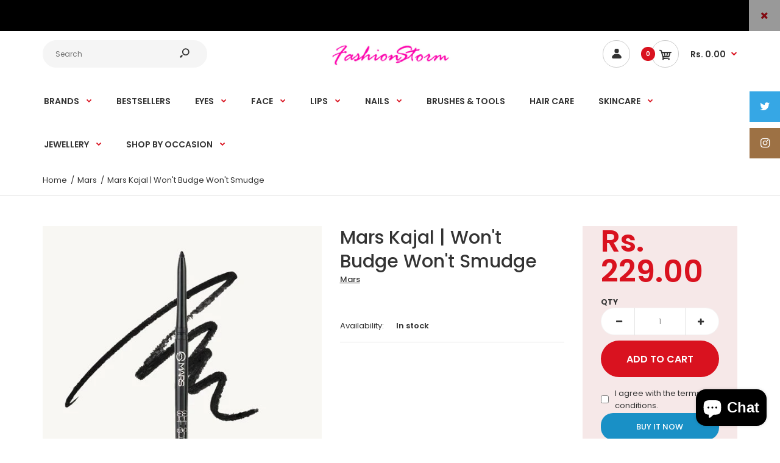

--- FILE ---
content_type: text/html; charset=utf-8
request_url: https://www.fashionstorm.in/products/mars-kajal-wont-budge-wont-smudge
body_size: 33154
content:
<!DOCTYPE html>
<!--[if IE 7]><html lang="en" class="ie7 responsive"><![endif]-->
<!--[if IE 8]><html lang="en" class="ie8 responsive"><![endif]-->
<!--[if IE 9]><html lang="en" class="ie9 responsive"><![endif]-->
<!--[if !IE]><!--><html lang="en" class="responsive"><!--<![endif]-->
<head>
  <meta charset="utf-8" />
  <!--[if IE]><meta http-equiv='X-UA-Compatible' content='IE=edge,chrome=1' /><![endif]--><meta name="viewport" content="width=device-width, initial-scale=1, minimum-scale=1, maximum-scale=1" /><link rel="canonical" href="https://www.fashionstorm.in/products/mars-kajal-wont-budge-wont-smudge" /><link rel="shortcut icon" href="//www.fashionstorm.in/cdn/shop/t/3/assets/favicon.png?v=179794564042123894731598522866" type="image/x-icon" /><link rel="apple-touch-icon-precomposed" href="//www.fashionstorm.in/cdn/shop/t/3/assets/iphone_icon.png?v=84440526566423296161598522866" /><link rel="apple-touch-icon-precomposed" sizes="114x114" href="//www.fashionstorm.in/cdn/shop/t/3/assets/iphone_icon_retina.png?v=27341457608030007061598522867" /><link rel="apple-touch-icon-precomposed" sizes="72x72" href="//www.fashionstorm.in/cdn/shop/t/3/assets/ipad_icon.png?v=139523608411773512021598522868" /><link rel="apple-touch-icon-precomposed" sizes="144x144" href="//www.fashionstorm.in/cdn/shop/t/3/assets/ipad_icon_retina.png?v=27341457608030007061598522869" /><meta name="description" content="MARS Won’t Smudge Won’t Budge Kajal is the Jet black Kajal that stays put for 24 hours. Enriched with Chamomile and Ceramide, It just simply won’t smudge neither would it budge.   Product code-KJ01" /><title>Mars Kajal | Won&#39;t Budge Won&#39;t Smudge | Fashion Storm India</title>
<link href="//fonts.googleapis.com/css?family=Caveat:300italic,400italic,500italic,600italic,700italic,800italic,100,200,300,400,500,600,700,800&subset=cyrillic-ext,greek-ext,latin,latin-ext,cyrillic,greek,vietnamese" rel='stylesheet' type='text/css' /><link href="//fonts.googleapis.com/css?family=Poppins:300italic,400italic,500italic,600italic,700italic,800italic,100,200,300,400,500,600,700,800&subset=cyrillic-ext,greek-ext,latin,latin-ext,cyrillic,greek,vietnamese" rel='stylesheet' type='text/css' />
<!-- /snippets/social-meta-tags.liquid -->
<meta property="og:site_name" content="Fashion Storm India">
<meta property="og:url" content="https://www.fashionstorm.in/products/mars-kajal-wont-budge-wont-smudge">
<meta property="og:title" content="Mars Kajal | Won't Budge Won't Smudge">
<meta property="og:type" content="product">
<meta property="og:description" content="MARS Won’t Smudge Won’t Budge Kajal is the Jet black Kajal that stays put for 24 hours. Enriched with Chamomile and Ceramide, It just simply won’t smudge neither would it budge.   Product code-KJ01"><meta property="og:price:amount" content="229.00">
  <meta property="og:price:currency" content="INR">
  <meta property="og:price:amount_currency" content="Rs. 229.00"><meta property="og:image" content="http://www.fashionstorm.in/cdn/shop/products/MARSKJ01_500x_79089521-33dc-4166-bbfc-40142d5e4de4_1024x1024.jpg?v=1674506310"><meta property="og:image" content="http://www.fashionstorm.in/cdn/shop/products/1-2_500x_2428df35-643d-4e6c-9003-45992d4af99a_1024x1024.jpg?v=1674506310"><meta property="og:image" content="http://www.fashionstorm.in/cdn/shop/products/2-2_500x_d19ce69e-d58a-41a4-9bf4-6e3ec50b9655_1024x1024.jpg?v=1674506310">
<meta property="og:image:secure_url" content="https://www.fashionstorm.in/cdn/shop/products/MARSKJ01_500x_79089521-33dc-4166-bbfc-40142d5e4de4_1024x1024.jpg?v=1674506310"><meta property="og:image:secure_url" content="https://www.fashionstorm.in/cdn/shop/products/1-2_500x_2428df35-643d-4e6c-9003-45992d4af99a_1024x1024.jpg?v=1674506310"><meta property="og:image:secure_url" content="https://www.fashionstorm.in/cdn/shop/products/2-2_500x_d19ce69e-d58a-41a4-9bf4-6e3ec50b9655_1024x1024.jpg?v=1674506310">

<meta name="twitter:site" content="@">
<meta name="twitter:card" content="summary_large_image">
<meta name="twitter:title" content="Mars Kajal | Won't Budge Won't Smudge">
<meta name="twitter:description" content="MARS Won’t Smudge Won’t Budge Kajal is the Jet black Kajal that stays put for 24 hours. Enriched with Chamomile and Ceramide, It just simply won’t smudge neither would it budge.   Product code-KJ01">
<link href="//www.fashionstorm.in/cdn/shop/t/3/assets/rt.vendors.scss.css?v=52375235475914875911723743461" rel="stylesheet" type="text/css" media="all" /><link href="//www.fashionstorm.in/cdn/shop/t/3/assets/rt.application.scss.css?v=123928541569286630441703332439" rel="stylesheet" type="text/css" media="all" /><link href="//www.fashionstorm.in/cdn/shop/t/3/assets/rt.custom.scss.css?v=96764789966243501821703332439" rel="stylesheet" type="text/css" media="all" /><link href="//www.fashionstorm.in/cdn/shop/t/3/assets/custom_code.scss.css?v=58315118678863158711598518524" rel="stylesheet" type="text/css" media="all" /><script>
window.sidebar=!1,
window.template="product",
window.rtl=!1,
window.popup_mailchimp_expire=0,
window.popup_mailchimp_period=1,
window.popup_mailchimp_delay=200,
window.popup_mailchimp_close=0,
window.products={},window.product_image_zoom=0,
window.asset_url="//www.fashionstorm.in/cdn/shop/t/3/assets/?v=539",
window.swatch_color=true,
window.swatch_size=true,
window.shopping_cart_type="sidebar",
window.contact_map_address="9943, St no 9, Joshi Nagar, Haibowal KalanLudhiana-141001",
window.money_format="Rs. {{amount}}",
window.show_multiple_currencies=true,window.shopCurrency="INR",
window.defaultCurrency="USD",
window.cookieCurrency="",
window.jsonCurrency="Rs. {{amount}}",
window.jsonMoney="Rs. {{amount}}",
window.formatCurrency="money_format",window.all_results_text="See all results",
window.megamenu_active=!1,
window.megamenu_hover=!1,
window.megamenu_responsive=!1,
window.megamenu_responsive_design="yes",
window.fixed_header="header",
window.compare="",
window.pitem_row="2",
window.swatch_color="1",
window.swatch_size="1",
window.swatch_color_advanced="1";
window.hn_use = true;
window.hn_once = false;
window.social_instagram = true;
window.reviews_enable =true;
var theme = {
  apps: {
    details: "Details",
    buyNow: "Buy now",
  },
  strings: {
    addToCart: "Add to cart",
    soldOut: "Out of stock",
    unavailable: "Unavailable",
    inStock: "In stock",
    available: "Available: ",
    outStock: "Out of stock",
    sale: "Sale",
    btn_select_options: "Select options",
    btn_add_to_cart: "Add to cart"
  },
  settings: {
    moneyFormat:"Rs. {{amount}}",
  },
  inventory: true,
  sale_percentages: null,
  asset_url: "\/\/www.fashionstorm.in\/cdn\/shop\/t\/3\/assets\/?v=539"
}
var roar_api = {
  main_info: {
    theme_id: '18389593',
    owner_email: 'khayatijain08@gmail.com',
    shop: 'fashion-storm-india.myshopify.com',
    domain: 'fashion-storm-india.myshopify.com',
   	rdomain: 'www.fashionstorm.in',
    license: 'jgacnkgng9bacfhbgacnammaaimcednci'
  }
};
</script>
<script src="//www.fashionstorm.in/cdn/shop/t/3/assets/jquery-2.1.4.min.js?v=3135571069599077391598518596" defer="defer"></script><link rel="stylesheet" type="text/css" href="https://cdn.shopify.com/s/files/1/0024/1149/5539/files/pe-icon-7-stroke.css"><link rel="stylesheet" type="text/css" href="https://cdn.shopify.com/s/files/1/0024/1149/5539/files/settings.css"><link rel="stylesheet" type="text/css" href="https://cdn.shopify.com/s/files/1/0024/1149/5539/files/navigation.css"><link rel="stylesheet" type="text/css" href="https://cdn.shopify.com/s/files/1/0024/1149/5539/files/layers.css"><script src="https://cdn.shopify.com/s/files/1/0024/1149/5539/files/jquery.themepunch.tools.min.js" defer="defer"></script><script src="https://cdn.shopify.com/s/files/1/0024/1149/5539/files/jquery.themepunch.revolution.min.js?4556" defer="defer"></script><script type="text/javascript">
  var weketingShop = {
    shop:"fashion-storm-india.myshopify.com",
    moneyFormat:"Rs. {{amount}}",productJson:{"id":7173463277732,"title":"Mars Kajal | Won't Budge Won't Smudge","handle":"mars-kajal-wont-budge-wont-smudge","description":"\u003cp\u003e\u003cspan data-mce-fragment=\"1\"\u003eMARS Won’t Smudge Won’t Budge Kajal is the Jet black Kajal that stays put for 24 hours. Enriched with Chamomile and Ceramide, It just simply won’t smudge neither would it budge.\u003c\/span\u003e\u003c\/p\u003e\n\u003cp\u003e \u003c\/p\u003e\n\u003cp\u003e\u003cspan data-mce-fragment=\"1\"\u003eProduct code-KJ01\u003c\/span\u003e\u003c\/p\u003e","published_at":"2021-12-30T10:49:40-05:00","created_at":"2021-12-30T10:49:37-05:00","vendor":"Mars","type":"Kajal","tags":["affordable makeup","affordable waterproof kajal","budget kajal","mars cosmetics","mars makeup","smudge proof kajal"],"price":22900,"price_min":22900,"price_max":22900,"available":true,"price_varies":false,"compare_at_price":15000,"compare_at_price_min":15000,"compare_at_price_max":15000,"compare_at_price_varies":false,"variants":[{"id":41649421942948,"title":"Default Title","option1":"Default Title","option2":null,"option3":null,"sku":"","requires_shipping":true,"taxable":true,"featured_image":null,"available":true,"name":"Mars Kajal | Won't Budge Won't Smudge","public_title":null,"options":["Default Title"],"price":22900,"weight":50,"compare_at_price":15000,"inventory_management":"shopify","barcode":"","requires_selling_plan":false,"selling_plan_allocations":[]}],"images":["\/\/www.fashionstorm.in\/cdn\/shop\/products\/MARSKJ01_500x_79089521-33dc-4166-bbfc-40142d5e4de4.jpg?v=1674506310","\/\/www.fashionstorm.in\/cdn\/shop\/products\/1-2_500x_2428df35-643d-4e6c-9003-45992d4af99a.jpg?v=1674506310","\/\/www.fashionstorm.in\/cdn\/shop\/products\/2-2_500x_d19ce69e-d58a-41a4-9bf4-6e3ec50b9655.jpg?v=1674506310","\/\/www.fashionstorm.in\/cdn\/shop\/products\/3-2_500x_d4381eb2-ac04-4993-85f4-27f862ed91da.jpg?v=1674506310","\/\/www.fashionstorm.in\/cdn\/shop\/products\/4_500x_8c82150a-a9d1-4e49-b24f-83b1d08fa56f.png?v=1674506310","\/\/www.fashionstorm.in\/cdn\/shop\/products\/MARSKAJAL_500x_c3b09b62-531f-4e5b-b763-da3e27afb70c.jpg?v=1674506310","\/\/www.fashionstorm.in\/cdn\/shop\/products\/photo_2021-12-30_21-15-04.jpg?v=1640879379"],"featured_image":"\/\/www.fashionstorm.in\/cdn\/shop\/products\/MARSKJ01_500x_79089521-33dc-4166-bbfc-40142d5e4de4.jpg?v=1674506310","options":["Title"],"media":[{"alt":null,"id":25028409983140,"position":1,"preview_image":{"aspect_ratio":1.0,"height":500,"width":500,"src":"\/\/www.fashionstorm.in\/cdn\/shop\/products\/MARSKJ01_500x_79089521-33dc-4166-bbfc-40142d5e4de4.jpg?v=1674506310"},"aspect_ratio":1.0,"height":500,"media_type":"image","src":"\/\/www.fashionstorm.in\/cdn\/shop\/products\/MARSKJ01_500x_79089521-33dc-4166-bbfc-40142d5e4de4.jpg?v=1674506310","width":500},{"alt":null,"id":25028409753764,"position":2,"preview_image":{"aspect_ratio":1.0,"height":500,"width":500,"src":"\/\/www.fashionstorm.in\/cdn\/shop\/products\/1-2_500x_2428df35-643d-4e6c-9003-45992d4af99a.jpg?v=1674506310"},"aspect_ratio":1.0,"height":500,"media_type":"image","src":"\/\/www.fashionstorm.in\/cdn\/shop\/products\/1-2_500x_2428df35-643d-4e6c-9003-45992d4af99a.jpg?v=1674506310","width":500},{"alt":null,"id":25028409852068,"position":3,"preview_image":{"aspect_ratio":1.0,"height":500,"width":500,"src":"\/\/www.fashionstorm.in\/cdn\/shop\/products\/2-2_500x_d19ce69e-d58a-41a4-9bf4-6e3ec50b9655.jpg?v=1674506310"},"aspect_ratio":1.0,"height":500,"media_type":"image","src":"\/\/www.fashionstorm.in\/cdn\/shop\/products\/2-2_500x_d19ce69e-d58a-41a4-9bf4-6e3ec50b9655.jpg?v=1674506310","width":500},{"alt":null,"id":25028409884836,"position":4,"preview_image":{"aspect_ratio":1.0,"height":500,"width":500,"src":"\/\/www.fashionstorm.in\/cdn\/shop\/products\/3-2_500x_d4381eb2-ac04-4993-85f4-27f862ed91da.jpg?v=1674506310"},"aspect_ratio":1.0,"height":500,"media_type":"image","src":"\/\/www.fashionstorm.in\/cdn\/shop\/products\/3-2_500x_d4381eb2-ac04-4993-85f4-27f862ed91da.jpg?v=1674506310","width":500},{"alt":null,"id":25028409917604,"position":5,"preview_image":{"aspect_ratio":1.0,"height":500,"width":500,"src":"\/\/www.fashionstorm.in\/cdn\/shop\/products\/4_500x_8c82150a-a9d1-4e49-b24f-83b1d08fa56f.png?v=1674506310"},"aspect_ratio":1.0,"height":500,"media_type":"image","src":"\/\/www.fashionstorm.in\/cdn\/shop\/products\/4_500x_8c82150a-a9d1-4e49-b24f-83b1d08fa56f.png?v=1674506310","width":500},{"alt":null,"id":25028409950372,"position":6,"preview_image":{"aspect_ratio":1.0,"height":500,"width":500,"src":"\/\/www.fashionstorm.in\/cdn\/shop\/products\/MARSKAJAL_500x_c3b09b62-531f-4e5b-b763-da3e27afb70c.jpg?v=1674506310"},"aspect_ratio":1.0,"height":500,"media_type":"image","src":"\/\/www.fashionstorm.in\/cdn\/shop\/products\/MARSKAJAL_500x_c3b09b62-531f-4e5b-b763-da3e27afb70c.jpg?v=1674506310","width":500},{"alt":null,"id":25028410015908,"position":7,"preview_image":{"aspect_ratio":1.024,"height":1098,"width":1124,"src":"\/\/www.fashionstorm.in\/cdn\/shop\/products\/photo_2021-12-30_21-15-04.jpg?v=1640879379"},"aspect_ratio":1.024,"height":1098,"media_type":"image","src":"\/\/www.fashionstorm.in\/cdn\/shop\/products\/photo_2021-12-30_21-15-04.jpg?v=1640879379","width":1124}],"requires_selling_plan":false,"selling_plan_groups":[],"content":"\u003cp\u003e\u003cspan data-mce-fragment=\"1\"\u003eMARS Won’t Smudge Won’t Budge Kajal is the Jet black Kajal that stays put for 24 hours. Enriched with Chamomile and Ceramide, It just simply won’t smudge neither would it budge.\u003c\/span\u003e\u003c\/p\u003e\n\u003cp\u003e \u003c\/p\u003e\n\u003cp\u003e\u003cspan data-mce-fragment=\"1\"\u003eProduct code-KJ01\u003c\/span\u003e\u003c\/p\u003e"},};
</script><script>window.performance && window.performance.mark && window.performance.mark('shopify.content_for_header.start');</script><meta name="google-site-verification" content="mU4xjaASS-4M5NDTq9Z1Z1a3LrSDaJk5AGiuBP_4kKo">
<meta id="shopify-digital-wallet" name="shopify-digital-wallet" content="/45824409764/digital_wallets/dialog">
<link rel="alternate" type="application/json+oembed" href="https://www.fashionstorm.in/products/mars-kajal-wont-budge-wont-smudge.oembed">
<script async="async" src="/checkouts/internal/preloads.js?locale=en-IN"></script>
<script id="shopify-features" type="application/json">{"accessToken":"bf965a62b37f0db029a89302593cf5f2","betas":["rich-media-storefront-analytics"],"domain":"www.fashionstorm.in","predictiveSearch":true,"shopId":45824409764,"locale":"en"}</script>
<script>var Shopify = Shopify || {};
Shopify.shop = "fashion-storm-india.myshopify.com";
Shopify.locale = "en";
Shopify.currency = {"active":"INR","rate":"1.0"};
Shopify.country = "IN";
Shopify.theme = {"name":"Fastor-default-v4.6.1","id":109477953700,"schema_name":"Fastor","schema_version":"4.6","theme_store_id":null,"role":"main"};
Shopify.theme.handle = "null";
Shopify.theme.style = {"id":null,"handle":null};
Shopify.cdnHost = "www.fashionstorm.in/cdn";
Shopify.routes = Shopify.routes || {};
Shopify.routes.root = "/";</script>
<script type="module">!function(o){(o.Shopify=o.Shopify||{}).modules=!0}(window);</script>
<script>!function(o){function n(){var o=[];function n(){o.push(Array.prototype.slice.apply(arguments))}return n.q=o,n}var t=o.Shopify=o.Shopify||{};t.loadFeatures=n(),t.autoloadFeatures=n()}(window);</script>
<script id="shop-js-analytics" type="application/json">{"pageType":"product"}</script>
<script defer="defer" async type="module" src="//www.fashionstorm.in/cdn/shopifycloud/shop-js/modules/v2/client.init-shop-cart-sync_BT-GjEfc.en.esm.js"></script>
<script defer="defer" async type="module" src="//www.fashionstorm.in/cdn/shopifycloud/shop-js/modules/v2/chunk.common_D58fp_Oc.esm.js"></script>
<script defer="defer" async type="module" src="//www.fashionstorm.in/cdn/shopifycloud/shop-js/modules/v2/chunk.modal_xMitdFEc.esm.js"></script>
<script type="module">
  await import("//www.fashionstorm.in/cdn/shopifycloud/shop-js/modules/v2/client.init-shop-cart-sync_BT-GjEfc.en.esm.js");
await import("//www.fashionstorm.in/cdn/shopifycloud/shop-js/modules/v2/chunk.common_D58fp_Oc.esm.js");
await import("//www.fashionstorm.in/cdn/shopifycloud/shop-js/modules/v2/chunk.modal_xMitdFEc.esm.js");

  window.Shopify.SignInWithShop?.initShopCartSync?.({"fedCMEnabled":true,"windoidEnabled":true});

</script>
<script>(function() {
  var isLoaded = false;
  function asyncLoad() {
    if (isLoaded) return;
    isLoaded = true;
    var urls = ["https:\/\/app.airreviews.io\/scripttag\/air-reviews-summary-main.min.js?shop=fashion-storm-india.myshopify.com","https:\/\/app.airreviews.io\/scripttag\/air-reviews-main.min.js?shop=fashion-storm-india.myshopify.com"];
    for (var i = 0; i < urls.length; i++) {
      var s = document.createElement('script');
      s.type = 'text/javascript';
      s.async = true;
      s.src = urls[i];
      var x = document.getElementsByTagName('script')[0];
      x.parentNode.insertBefore(s, x);
    }
  };
  if(window.attachEvent) {
    window.attachEvent('onload', asyncLoad);
  } else {
    window.addEventListener('load', asyncLoad, false);
  }
})();</script>
<script id="__st">var __st={"a":45824409764,"offset":-18000,"reqid":"a5519ea4-90ab-4fc2-82c5-99a62d444f22-1769142704","pageurl":"www.fashionstorm.in\/products\/mars-kajal-wont-budge-wont-smudge","u":"5c7fd8b007ae","p":"product","rtyp":"product","rid":7173463277732};</script>
<script>window.ShopifyPaypalV4VisibilityTracking = true;</script>
<script id="captcha-bootstrap">!function(){'use strict';const t='contact',e='account',n='new_comment',o=[[t,t],['blogs',n],['comments',n],[t,'customer']],c=[[e,'customer_login'],[e,'guest_login'],[e,'recover_customer_password'],[e,'create_customer']],r=t=>t.map((([t,e])=>`form[action*='/${t}']:not([data-nocaptcha='true']) input[name='form_type'][value='${e}']`)).join(','),a=t=>()=>t?[...document.querySelectorAll(t)].map((t=>t.form)):[];function s(){const t=[...o],e=r(t);return a(e)}const i='password',u='form_key',d=['recaptcha-v3-token','g-recaptcha-response','h-captcha-response',i],f=()=>{try{return window.sessionStorage}catch{return}},m='__shopify_v',_=t=>t.elements[u];function p(t,e,n=!1){try{const o=window.sessionStorage,c=JSON.parse(o.getItem(e)),{data:r}=function(t){const{data:e,action:n}=t;return t[m]||n?{data:e,action:n}:{data:t,action:n}}(c);for(const[e,n]of Object.entries(r))t.elements[e]&&(t.elements[e].value=n);n&&o.removeItem(e)}catch(o){console.error('form repopulation failed',{error:o})}}const l='form_type',E='cptcha';function T(t){t.dataset[E]=!0}const w=window,h=w.document,L='Shopify',v='ce_forms',y='captcha';let A=!1;((t,e)=>{const n=(g='f06e6c50-85a8-45c8-87d0-21a2b65856fe',I='https://cdn.shopify.com/shopifycloud/storefront-forms-hcaptcha/ce_storefront_forms_captcha_hcaptcha.v1.5.2.iife.js',D={infoText:'Protected by hCaptcha',privacyText:'Privacy',termsText:'Terms'},(t,e,n)=>{const o=w[L][v],c=o.bindForm;if(c)return c(t,g,e,D).then(n);var r;o.q.push([[t,g,e,D],n]),r=I,A||(h.body.append(Object.assign(h.createElement('script'),{id:'captcha-provider',async:!0,src:r})),A=!0)});var g,I,D;w[L]=w[L]||{},w[L][v]=w[L][v]||{},w[L][v].q=[],w[L][y]=w[L][y]||{},w[L][y].protect=function(t,e){n(t,void 0,e),T(t)},Object.freeze(w[L][y]),function(t,e,n,w,h,L){const[v,y,A,g]=function(t,e,n){const i=e?o:[],u=t?c:[],d=[...i,...u],f=r(d),m=r(i),_=r(d.filter((([t,e])=>n.includes(e))));return[a(f),a(m),a(_),s()]}(w,h,L),I=t=>{const e=t.target;return e instanceof HTMLFormElement?e:e&&e.form},D=t=>v().includes(t);t.addEventListener('submit',(t=>{const e=I(t);if(!e)return;const n=D(e)&&!e.dataset.hcaptchaBound&&!e.dataset.recaptchaBound,o=_(e),c=g().includes(e)&&(!o||!o.value);(n||c)&&t.preventDefault(),c&&!n&&(function(t){try{if(!f())return;!function(t){const e=f();if(!e)return;const n=_(t);if(!n)return;const o=n.value;o&&e.removeItem(o)}(t);const e=Array.from(Array(32),(()=>Math.random().toString(36)[2])).join('');!function(t,e){_(t)||t.append(Object.assign(document.createElement('input'),{type:'hidden',name:u})),t.elements[u].value=e}(t,e),function(t,e){const n=f();if(!n)return;const o=[...t.querySelectorAll(`input[type='${i}']`)].map((({name:t})=>t)),c=[...d,...o],r={};for(const[a,s]of new FormData(t).entries())c.includes(a)||(r[a]=s);n.setItem(e,JSON.stringify({[m]:1,action:t.action,data:r}))}(t,e)}catch(e){console.error('failed to persist form',e)}}(e),e.submit())}));const S=(t,e)=>{t&&!t.dataset[E]&&(n(t,e.some((e=>e===t))),T(t))};for(const o of['focusin','change'])t.addEventListener(o,(t=>{const e=I(t);D(e)&&S(e,y())}));const B=e.get('form_key'),M=e.get(l),P=B&&M;t.addEventListener('DOMContentLoaded',(()=>{const t=y();if(P)for(const e of t)e.elements[l].value===M&&p(e,B);[...new Set([...A(),...v().filter((t=>'true'===t.dataset.shopifyCaptcha))])].forEach((e=>S(e,t)))}))}(h,new URLSearchParams(w.location.search),n,t,e,['guest_login'])})(!0,!0)}();</script>
<script integrity="sha256-4kQ18oKyAcykRKYeNunJcIwy7WH5gtpwJnB7kiuLZ1E=" data-source-attribution="shopify.loadfeatures" defer="defer" src="//www.fashionstorm.in/cdn/shopifycloud/storefront/assets/storefront/load_feature-a0a9edcb.js" crossorigin="anonymous"></script>
<script data-source-attribution="shopify.dynamic_checkout.dynamic.init">var Shopify=Shopify||{};Shopify.PaymentButton=Shopify.PaymentButton||{isStorefrontPortableWallets:!0,init:function(){window.Shopify.PaymentButton.init=function(){};var t=document.createElement("script");t.src="https://www.fashionstorm.in/cdn/shopifycloud/portable-wallets/latest/portable-wallets.en.js",t.type="module",document.head.appendChild(t)}};
</script>
<script data-source-attribution="shopify.dynamic_checkout.buyer_consent">
  function portableWalletsHideBuyerConsent(e){var t=document.getElementById("shopify-buyer-consent"),n=document.getElementById("shopify-subscription-policy-button");t&&n&&(t.classList.add("hidden"),t.setAttribute("aria-hidden","true"),n.removeEventListener("click",e))}function portableWalletsShowBuyerConsent(e){var t=document.getElementById("shopify-buyer-consent"),n=document.getElementById("shopify-subscription-policy-button");t&&n&&(t.classList.remove("hidden"),t.removeAttribute("aria-hidden"),n.addEventListener("click",e))}window.Shopify?.PaymentButton&&(window.Shopify.PaymentButton.hideBuyerConsent=portableWalletsHideBuyerConsent,window.Shopify.PaymentButton.showBuyerConsent=portableWalletsShowBuyerConsent);
</script>
<script>
  function portableWalletsCleanup(e){e&&e.src&&console.error("Failed to load portable wallets script "+e.src);var t=document.querySelectorAll("shopify-accelerated-checkout .shopify-payment-button__skeleton, shopify-accelerated-checkout-cart .wallet-cart-button__skeleton"),e=document.getElementById("shopify-buyer-consent");for(let e=0;e<t.length;e++)t[e].remove();e&&e.remove()}function portableWalletsNotLoadedAsModule(e){e instanceof ErrorEvent&&"string"==typeof e.message&&e.message.includes("import.meta")&&"string"==typeof e.filename&&e.filename.includes("portable-wallets")&&(window.removeEventListener("error",portableWalletsNotLoadedAsModule),window.Shopify.PaymentButton.failedToLoad=e,"loading"===document.readyState?document.addEventListener("DOMContentLoaded",window.Shopify.PaymentButton.init):window.Shopify.PaymentButton.init())}window.addEventListener("error",portableWalletsNotLoadedAsModule);
</script>

<script type="module" src="https://www.fashionstorm.in/cdn/shopifycloud/portable-wallets/latest/portable-wallets.en.js" onError="portableWalletsCleanup(this)" crossorigin="anonymous"></script>
<script nomodule>
  document.addEventListener("DOMContentLoaded", portableWalletsCleanup);
</script>

<link id="shopify-accelerated-checkout-styles" rel="stylesheet" media="screen" href="https://www.fashionstorm.in/cdn/shopifycloud/portable-wallets/latest/accelerated-checkout-backwards-compat.css" crossorigin="anonymous">
<style id="shopify-accelerated-checkout-cart">
        #shopify-buyer-consent {
  margin-top: 1em;
  display: inline-block;
  width: 100%;
}

#shopify-buyer-consent.hidden {
  display: none;
}

#shopify-subscription-policy-button {
  background: none;
  border: none;
  padding: 0;
  text-decoration: underline;
  font-size: inherit;
  cursor: pointer;
}

#shopify-subscription-policy-button::before {
  box-shadow: none;
}

      </style>

<script>window.performance && window.performance.mark && window.performance.mark('shopify.content_for_header.end');</script>
  <script type="text/javascript">
  var weketingShop = {
    shop:"fashion-storm-india.myshopify.com",
    moneyFormat:"Rs. {{amount}}",productJson:{"id":7173463277732,"title":"Mars Kajal | Won't Budge Won't Smudge","handle":"mars-kajal-wont-budge-wont-smudge","description":"\u003cp\u003e\u003cspan data-mce-fragment=\"1\"\u003eMARS Won’t Smudge Won’t Budge Kajal is the Jet black Kajal that stays put for 24 hours. Enriched with Chamomile and Ceramide, It just simply won’t smudge neither would it budge.\u003c\/span\u003e\u003c\/p\u003e\n\u003cp\u003e \u003c\/p\u003e\n\u003cp\u003e\u003cspan data-mce-fragment=\"1\"\u003eProduct code-KJ01\u003c\/span\u003e\u003c\/p\u003e","published_at":"2021-12-30T10:49:40-05:00","created_at":"2021-12-30T10:49:37-05:00","vendor":"Mars","type":"Kajal","tags":["affordable makeup","affordable waterproof kajal","budget kajal","mars cosmetics","mars makeup","smudge proof kajal"],"price":22900,"price_min":22900,"price_max":22900,"available":true,"price_varies":false,"compare_at_price":15000,"compare_at_price_min":15000,"compare_at_price_max":15000,"compare_at_price_varies":false,"variants":[{"id":41649421942948,"title":"Default Title","option1":"Default Title","option2":null,"option3":null,"sku":"","requires_shipping":true,"taxable":true,"featured_image":null,"available":true,"name":"Mars Kajal | Won't Budge Won't Smudge","public_title":null,"options":["Default Title"],"price":22900,"weight":50,"compare_at_price":15000,"inventory_management":"shopify","barcode":"","requires_selling_plan":false,"selling_plan_allocations":[]}],"images":["\/\/www.fashionstorm.in\/cdn\/shop\/products\/MARSKJ01_500x_79089521-33dc-4166-bbfc-40142d5e4de4.jpg?v=1674506310","\/\/www.fashionstorm.in\/cdn\/shop\/products\/1-2_500x_2428df35-643d-4e6c-9003-45992d4af99a.jpg?v=1674506310","\/\/www.fashionstorm.in\/cdn\/shop\/products\/2-2_500x_d19ce69e-d58a-41a4-9bf4-6e3ec50b9655.jpg?v=1674506310","\/\/www.fashionstorm.in\/cdn\/shop\/products\/3-2_500x_d4381eb2-ac04-4993-85f4-27f862ed91da.jpg?v=1674506310","\/\/www.fashionstorm.in\/cdn\/shop\/products\/4_500x_8c82150a-a9d1-4e49-b24f-83b1d08fa56f.png?v=1674506310","\/\/www.fashionstorm.in\/cdn\/shop\/products\/MARSKAJAL_500x_c3b09b62-531f-4e5b-b763-da3e27afb70c.jpg?v=1674506310","\/\/www.fashionstorm.in\/cdn\/shop\/products\/photo_2021-12-30_21-15-04.jpg?v=1640879379"],"featured_image":"\/\/www.fashionstorm.in\/cdn\/shop\/products\/MARSKJ01_500x_79089521-33dc-4166-bbfc-40142d5e4de4.jpg?v=1674506310","options":["Title"],"media":[{"alt":null,"id":25028409983140,"position":1,"preview_image":{"aspect_ratio":1.0,"height":500,"width":500,"src":"\/\/www.fashionstorm.in\/cdn\/shop\/products\/MARSKJ01_500x_79089521-33dc-4166-bbfc-40142d5e4de4.jpg?v=1674506310"},"aspect_ratio":1.0,"height":500,"media_type":"image","src":"\/\/www.fashionstorm.in\/cdn\/shop\/products\/MARSKJ01_500x_79089521-33dc-4166-bbfc-40142d5e4de4.jpg?v=1674506310","width":500},{"alt":null,"id":25028409753764,"position":2,"preview_image":{"aspect_ratio":1.0,"height":500,"width":500,"src":"\/\/www.fashionstorm.in\/cdn\/shop\/products\/1-2_500x_2428df35-643d-4e6c-9003-45992d4af99a.jpg?v=1674506310"},"aspect_ratio":1.0,"height":500,"media_type":"image","src":"\/\/www.fashionstorm.in\/cdn\/shop\/products\/1-2_500x_2428df35-643d-4e6c-9003-45992d4af99a.jpg?v=1674506310","width":500},{"alt":null,"id":25028409852068,"position":3,"preview_image":{"aspect_ratio":1.0,"height":500,"width":500,"src":"\/\/www.fashionstorm.in\/cdn\/shop\/products\/2-2_500x_d19ce69e-d58a-41a4-9bf4-6e3ec50b9655.jpg?v=1674506310"},"aspect_ratio":1.0,"height":500,"media_type":"image","src":"\/\/www.fashionstorm.in\/cdn\/shop\/products\/2-2_500x_d19ce69e-d58a-41a4-9bf4-6e3ec50b9655.jpg?v=1674506310","width":500},{"alt":null,"id":25028409884836,"position":4,"preview_image":{"aspect_ratio":1.0,"height":500,"width":500,"src":"\/\/www.fashionstorm.in\/cdn\/shop\/products\/3-2_500x_d4381eb2-ac04-4993-85f4-27f862ed91da.jpg?v=1674506310"},"aspect_ratio":1.0,"height":500,"media_type":"image","src":"\/\/www.fashionstorm.in\/cdn\/shop\/products\/3-2_500x_d4381eb2-ac04-4993-85f4-27f862ed91da.jpg?v=1674506310","width":500},{"alt":null,"id":25028409917604,"position":5,"preview_image":{"aspect_ratio":1.0,"height":500,"width":500,"src":"\/\/www.fashionstorm.in\/cdn\/shop\/products\/4_500x_8c82150a-a9d1-4e49-b24f-83b1d08fa56f.png?v=1674506310"},"aspect_ratio":1.0,"height":500,"media_type":"image","src":"\/\/www.fashionstorm.in\/cdn\/shop\/products\/4_500x_8c82150a-a9d1-4e49-b24f-83b1d08fa56f.png?v=1674506310","width":500},{"alt":null,"id":25028409950372,"position":6,"preview_image":{"aspect_ratio":1.0,"height":500,"width":500,"src":"\/\/www.fashionstorm.in\/cdn\/shop\/products\/MARSKAJAL_500x_c3b09b62-531f-4e5b-b763-da3e27afb70c.jpg?v=1674506310"},"aspect_ratio":1.0,"height":500,"media_type":"image","src":"\/\/www.fashionstorm.in\/cdn\/shop\/products\/MARSKAJAL_500x_c3b09b62-531f-4e5b-b763-da3e27afb70c.jpg?v=1674506310","width":500},{"alt":null,"id":25028410015908,"position":7,"preview_image":{"aspect_ratio":1.024,"height":1098,"width":1124,"src":"\/\/www.fashionstorm.in\/cdn\/shop\/products\/photo_2021-12-30_21-15-04.jpg?v=1640879379"},"aspect_ratio":1.024,"height":1098,"media_type":"image","src":"\/\/www.fashionstorm.in\/cdn\/shop\/products\/photo_2021-12-30_21-15-04.jpg?v=1640879379","width":1124}],"requires_selling_plan":false,"selling_plan_groups":[],"content":"\u003cp\u003e\u003cspan data-mce-fragment=\"1\"\u003eMARS Won’t Smudge Won’t Budge Kajal is the Jet black Kajal that stays put for 24 hours. Enriched with Chamomile and Ceramide, It just simply won’t smudge neither would it budge.\u003c\/span\u003e\u003c\/p\u003e\n\u003cp\u003e \u003c\/p\u003e\n\u003cp\u003e\u003cspan data-mce-fragment=\"1\"\u003eProduct code-KJ01\u003c\/span\u003e\u003c\/p\u003e"},};
</script>
<script src="https://cdn.shopify.com/extensions/e8878072-2f6b-4e89-8082-94b04320908d/inbox-1254/assets/inbox-chat-loader.js" type="text/javascript" defer="defer"></script>
<link href="https://monorail-edge.shopifysvc.com" rel="dns-prefetch">
<script>(function(){if ("sendBeacon" in navigator && "performance" in window) {try {var session_token_from_headers = performance.getEntriesByType('navigation')[0].serverTiming.find(x => x.name == '_s').description;} catch {var session_token_from_headers = undefined;}var session_cookie_matches = document.cookie.match(/_shopify_s=([^;]*)/);var session_token_from_cookie = session_cookie_matches && session_cookie_matches.length === 2 ? session_cookie_matches[1] : "";var session_token = session_token_from_headers || session_token_from_cookie || "";function handle_abandonment_event(e) {var entries = performance.getEntries().filter(function(entry) {return /monorail-edge.shopifysvc.com/.test(entry.name);});if (!window.abandonment_tracked && entries.length === 0) {window.abandonment_tracked = true;var currentMs = Date.now();var navigation_start = performance.timing.navigationStart;var payload = {shop_id: 45824409764,url: window.location.href,navigation_start,duration: currentMs - navigation_start,session_token,page_type: "product"};window.navigator.sendBeacon("https://monorail-edge.shopifysvc.com/v1/produce", JSON.stringify({schema_id: "online_store_buyer_site_abandonment/1.1",payload: payload,metadata: {event_created_at_ms: currentMs,event_sent_at_ms: currentMs}}));}}window.addEventListener('pagehide', handle_abandonment_event);}}());</script>
<script id="web-pixels-manager-setup">(function e(e,d,r,n,o){if(void 0===o&&(o={}),!Boolean(null===(a=null===(i=window.Shopify)||void 0===i?void 0:i.analytics)||void 0===a?void 0:a.replayQueue)){var i,a;window.Shopify=window.Shopify||{};var t=window.Shopify;t.analytics=t.analytics||{};var s=t.analytics;s.replayQueue=[],s.publish=function(e,d,r){return s.replayQueue.push([e,d,r]),!0};try{self.performance.mark("wpm:start")}catch(e){}var l=function(){var e={modern:/Edge?\/(1{2}[4-9]|1[2-9]\d|[2-9]\d{2}|\d{4,})\.\d+(\.\d+|)|Firefox\/(1{2}[4-9]|1[2-9]\d|[2-9]\d{2}|\d{4,})\.\d+(\.\d+|)|Chrom(ium|e)\/(9{2}|\d{3,})\.\d+(\.\d+|)|(Maci|X1{2}).+ Version\/(15\.\d+|(1[6-9]|[2-9]\d|\d{3,})\.\d+)([,.]\d+|)( \(\w+\)|)( Mobile\/\w+|) Safari\/|Chrome.+OPR\/(9{2}|\d{3,})\.\d+\.\d+|(CPU[ +]OS|iPhone[ +]OS|CPU[ +]iPhone|CPU IPhone OS|CPU iPad OS)[ +]+(15[._]\d+|(1[6-9]|[2-9]\d|\d{3,})[._]\d+)([._]\d+|)|Android:?[ /-](13[3-9]|1[4-9]\d|[2-9]\d{2}|\d{4,})(\.\d+|)(\.\d+|)|Android.+Firefox\/(13[5-9]|1[4-9]\d|[2-9]\d{2}|\d{4,})\.\d+(\.\d+|)|Android.+Chrom(ium|e)\/(13[3-9]|1[4-9]\d|[2-9]\d{2}|\d{4,})\.\d+(\.\d+|)|SamsungBrowser\/([2-9]\d|\d{3,})\.\d+/,legacy:/Edge?\/(1[6-9]|[2-9]\d|\d{3,})\.\d+(\.\d+|)|Firefox\/(5[4-9]|[6-9]\d|\d{3,})\.\d+(\.\d+|)|Chrom(ium|e)\/(5[1-9]|[6-9]\d|\d{3,})\.\d+(\.\d+|)([\d.]+$|.*Safari\/(?![\d.]+ Edge\/[\d.]+$))|(Maci|X1{2}).+ Version\/(10\.\d+|(1[1-9]|[2-9]\d|\d{3,})\.\d+)([,.]\d+|)( \(\w+\)|)( Mobile\/\w+|) Safari\/|Chrome.+OPR\/(3[89]|[4-9]\d|\d{3,})\.\d+\.\d+|(CPU[ +]OS|iPhone[ +]OS|CPU[ +]iPhone|CPU IPhone OS|CPU iPad OS)[ +]+(10[._]\d+|(1[1-9]|[2-9]\d|\d{3,})[._]\d+)([._]\d+|)|Android:?[ /-](13[3-9]|1[4-9]\d|[2-9]\d{2}|\d{4,})(\.\d+|)(\.\d+|)|Mobile Safari.+OPR\/([89]\d|\d{3,})\.\d+\.\d+|Android.+Firefox\/(13[5-9]|1[4-9]\d|[2-9]\d{2}|\d{4,})\.\d+(\.\d+|)|Android.+Chrom(ium|e)\/(13[3-9]|1[4-9]\d|[2-9]\d{2}|\d{4,})\.\d+(\.\d+|)|Android.+(UC? ?Browser|UCWEB|U3)[ /]?(15\.([5-9]|\d{2,})|(1[6-9]|[2-9]\d|\d{3,})\.\d+)\.\d+|SamsungBrowser\/(5\.\d+|([6-9]|\d{2,})\.\d+)|Android.+MQ{2}Browser\/(14(\.(9|\d{2,})|)|(1[5-9]|[2-9]\d|\d{3,})(\.\d+|))(\.\d+|)|K[Aa][Ii]OS\/(3\.\d+|([4-9]|\d{2,})\.\d+)(\.\d+|)/},d=e.modern,r=e.legacy,n=navigator.userAgent;return n.match(d)?"modern":n.match(r)?"legacy":"unknown"}(),u="modern"===l?"modern":"legacy",c=(null!=n?n:{modern:"",legacy:""})[u],f=function(e){return[e.baseUrl,"/wpm","/b",e.hashVersion,"modern"===e.buildTarget?"m":"l",".js"].join("")}({baseUrl:d,hashVersion:r,buildTarget:u}),m=function(e){var d=e.version,r=e.bundleTarget,n=e.surface,o=e.pageUrl,i=e.monorailEndpoint;return{emit:function(e){var a=e.status,t=e.errorMsg,s=(new Date).getTime(),l=JSON.stringify({metadata:{event_sent_at_ms:s},events:[{schema_id:"web_pixels_manager_load/3.1",payload:{version:d,bundle_target:r,page_url:o,status:a,surface:n,error_msg:t},metadata:{event_created_at_ms:s}}]});if(!i)return console&&console.warn&&console.warn("[Web Pixels Manager] No Monorail endpoint provided, skipping logging."),!1;try{return self.navigator.sendBeacon.bind(self.navigator)(i,l)}catch(e){}var u=new XMLHttpRequest;try{return u.open("POST",i,!0),u.setRequestHeader("Content-Type","text/plain"),u.send(l),!0}catch(e){return console&&console.warn&&console.warn("[Web Pixels Manager] Got an unhandled error while logging to Monorail."),!1}}}}({version:r,bundleTarget:l,surface:e.surface,pageUrl:self.location.href,monorailEndpoint:e.monorailEndpoint});try{o.browserTarget=l,function(e){var d=e.src,r=e.async,n=void 0===r||r,o=e.onload,i=e.onerror,a=e.sri,t=e.scriptDataAttributes,s=void 0===t?{}:t,l=document.createElement("script"),u=document.querySelector("head"),c=document.querySelector("body");if(l.async=n,l.src=d,a&&(l.integrity=a,l.crossOrigin="anonymous"),s)for(var f in s)if(Object.prototype.hasOwnProperty.call(s,f))try{l.dataset[f]=s[f]}catch(e){}if(o&&l.addEventListener("load",o),i&&l.addEventListener("error",i),u)u.appendChild(l);else{if(!c)throw new Error("Did not find a head or body element to append the script");c.appendChild(l)}}({src:f,async:!0,onload:function(){if(!function(){var e,d;return Boolean(null===(d=null===(e=window.Shopify)||void 0===e?void 0:e.analytics)||void 0===d?void 0:d.initialized)}()){var d=window.webPixelsManager.init(e)||void 0;if(d){var r=window.Shopify.analytics;r.replayQueue.forEach((function(e){var r=e[0],n=e[1],o=e[2];d.publishCustomEvent(r,n,o)})),r.replayQueue=[],r.publish=d.publishCustomEvent,r.visitor=d.visitor,r.initialized=!0}}},onerror:function(){return m.emit({status:"failed",errorMsg:"".concat(f," has failed to load")})},sri:function(e){var d=/^sha384-[A-Za-z0-9+/=]+$/;return"string"==typeof e&&d.test(e)}(c)?c:"",scriptDataAttributes:o}),m.emit({status:"loading"})}catch(e){m.emit({status:"failed",errorMsg:(null==e?void 0:e.message)||"Unknown error"})}}})({shopId: 45824409764,storefrontBaseUrl: "https://www.fashionstorm.in",extensionsBaseUrl: "https://extensions.shopifycdn.com/cdn/shopifycloud/web-pixels-manager",monorailEndpoint: "https://monorail-edge.shopifysvc.com/unstable/produce_batch",surface: "storefront-renderer",enabledBetaFlags: ["2dca8a86"],webPixelsConfigList: [{"id":"697794724","configuration":"{\"config\":\"{\\\"pixel_id\\\":\\\"GT-K5QBJRN\\\",\\\"target_country\\\":\\\"IN\\\",\\\"gtag_events\\\":[{\\\"type\\\":\\\"purchase\\\",\\\"action_label\\\":\\\"MC-LRE04YBQQ5\\\"},{\\\"type\\\":\\\"page_view\\\",\\\"action_label\\\":\\\"MC-LRE04YBQQ5\\\"},{\\\"type\\\":\\\"view_item\\\",\\\"action_label\\\":\\\"MC-LRE04YBQQ5\\\"}],\\\"enable_monitoring_mode\\\":false}\"}","eventPayloadVersion":"v1","runtimeContext":"OPEN","scriptVersion":"b2a88bafab3e21179ed38636efcd8a93","type":"APP","apiClientId":1780363,"privacyPurposes":[],"dataSharingAdjustments":{"protectedCustomerApprovalScopes":["read_customer_address","read_customer_email","read_customer_name","read_customer_personal_data","read_customer_phone"]}},{"id":"154599588","eventPayloadVersion":"v1","runtimeContext":"LAX","scriptVersion":"1","type":"CUSTOM","privacyPurposes":["ANALYTICS"],"name":"Google Analytics tag (migrated)"},{"id":"shopify-app-pixel","configuration":"{}","eventPayloadVersion":"v1","runtimeContext":"STRICT","scriptVersion":"0450","apiClientId":"shopify-pixel","type":"APP","privacyPurposes":["ANALYTICS","MARKETING"]},{"id":"shopify-custom-pixel","eventPayloadVersion":"v1","runtimeContext":"LAX","scriptVersion":"0450","apiClientId":"shopify-pixel","type":"CUSTOM","privacyPurposes":["ANALYTICS","MARKETING"]}],isMerchantRequest: false,initData: {"shop":{"name":"Fashion Storm India","paymentSettings":{"currencyCode":"INR"},"myshopifyDomain":"fashion-storm-india.myshopify.com","countryCode":"IN","storefrontUrl":"https:\/\/www.fashionstorm.in"},"customer":null,"cart":null,"checkout":null,"productVariants":[{"price":{"amount":229.0,"currencyCode":"INR"},"product":{"title":"Mars Kajal | Won't Budge Won't Smudge","vendor":"Mars","id":"7173463277732","untranslatedTitle":"Mars Kajal | Won't Budge Won't Smudge","url":"\/products\/mars-kajal-wont-budge-wont-smudge","type":"Kajal"},"id":"41649421942948","image":{"src":"\/\/www.fashionstorm.in\/cdn\/shop\/products\/MARSKJ01_500x_79089521-33dc-4166-bbfc-40142d5e4de4.jpg?v=1674506310"},"sku":"","title":"Default Title","untranslatedTitle":"Default Title"}],"purchasingCompany":null},},"https://www.fashionstorm.in/cdn","fcfee988w5aeb613cpc8e4bc33m6693e112",{"modern":"","legacy":""},{"shopId":"45824409764","storefrontBaseUrl":"https:\/\/www.fashionstorm.in","extensionBaseUrl":"https:\/\/extensions.shopifycdn.com\/cdn\/shopifycloud\/web-pixels-manager","surface":"storefront-renderer","enabledBetaFlags":"[\"2dca8a86\"]","isMerchantRequest":"false","hashVersion":"fcfee988w5aeb613cpc8e4bc33m6693e112","publish":"custom","events":"[[\"page_viewed\",{}],[\"product_viewed\",{\"productVariant\":{\"price\":{\"amount\":229.0,\"currencyCode\":\"INR\"},\"product\":{\"title\":\"Mars Kajal | Won't Budge Won't Smudge\",\"vendor\":\"Mars\",\"id\":\"7173463277732\",\"untranslatedTitle\":\"Mars Kajal | Won't Budge Won't Smudge\",\"url\":\"\/products\/mars-kajal-wont-budge-wont-smudge\",\"type\":\"Kajal\"},\"id\":\"41649421942948\",\"image\":{\"src\":\"\/\/www.fashionstorm.in\/cdn\/shop\/products\/MARSKJ01_500x_79089521-33dc-4166-bbfc-40142d5e4de4.jpg?v=1674506310\"},\"sku\":\"\",\"title\":\"Default Title\",\"untranslatedTitle\":\"Default Title\"}}]]"});</script><script>
  window.ShopifyAnalytics = window.ShopifyAnalytics || {};
  window.ShopifyAnalytics.meta = window.ShopifyAnalytics.meta || {};
  window.ShopifyAnalytics.meta.currency = 'INR';
  var meta = {"product":{"id":7173463277732,"gid":"gid:\/\/shopify\/Product\/7173463277732","vendor":"Mars","type":"Kajal","handle":"mars-kajal-wont-budge-wont-smudge","variants":[{"id":41649421942948,"price":22900,"name":"Mars Kajal | Won't Budge Won't Smudge","public_title":null,"sku":""}],"remote":false},"page":{"pageType":"product","resourceType":"product","resourceId":7173463277732,"requestId":"a5519ea4-90ab-4fc2-82c5-99a62d444f22-1769142704"}};
  for (var attr in meta) {
    window.ShopifyAnalytics.meta[attr] = meta[attr];
  }
</script>
<script class="analytics">
  (function () {
    var customDocumentWrite = function(content) {
      var jquery = null;

      if (window.jQuery) {
        jquery = window.jQuery;
      } else if (window.Checkout && window.Checkout.$) {
        jquery = window.Checkout.$;
      }

      if (jquery) {
        jquery('body').append(content);
      }
    };

    var hasLoggedConversion = function(token) {
      if (token) {
        return document.cookie.indexOf('loggedConversion=' + token) !== -1;
      }
      return false;
    }

    var setCookieIfConversion = function(token) {
      if (token) {
        var twoMonthsFromNow = new Date(Date.now());
        twoMonthsFromNow.setMonth(twoMonthsFromNow.getMonth() + 2);

        document.cookie = 'loggedConversion=' + token + '; expires=' + twoMonthsFromNow;
      }
    }

    var trekkie = window.ShopifyAnalytics.lib = window.trekkie = window.trekkie || [];
    if (trekkie.integrations) {
      return;
    }
    trekkie.methods = [
      'identify',
      'page',
      'ready',
      'track',
      'trackForm',
      'trackLink'
    ];
    trekkie.factory = function(method) {
      return function() {
        var args = Array.prototype.slice.call(arguments);
        args.unshift(method);
        trekkie.push(args);
        return trekkie;
      };
    };
    for (var i = 0; i < trekkie.methods.length; i++) {
      var key = trekkie.methods[i];
      trekkie[key] = trekkie.factory(key);
    }
    trekkie.load = function(config) {
      trekkie.config = config || {};
      trekkie.config.initialDocumentCookie = document.cookie;
      var first = document.getElementsByTagName('script')[0];
      var script = document.createElement('script');
      script.type = 'text/javascript';
      script.onerror = function(e) {
        var scriptFallback = document.createElement('script');
        scriptFallback.type = 'text/javascript';
        scriptFallback.onerror = function(error) {
                var Monorail = {
      produce: function produce(monorailDomain, schemaId, payload) {
        var currentMs = new Date().getTime();
        var event = {
          schema_id: schemaId,
          payload: payload,
          metadata: {
            event_created_at_ms: currentMs,
            event_sent_at_ms: currentMs
          }
        };
        return Monorail.sendRequest("https://" + monorailDomain + "/v1/produce", JSON.stringify(event));
      },
      sendRequest: function sendRequest(endpointUrl, payload) {
        // Try the sendBeacon API
        if (window && window.navigator && typeof window.navigator.sendBeacon === 'function' && typeof window.Blob === 'function' && !Monorail.isIos12()) {
          var blobData = new window.Blob([payload], {
            type: 'text/plain'
          });

          if (window.navigator.sendBeacon(endpointUrl, blobData)) {
            return true;
          } // sendBeacon was not successful

        } // XHR beacon

        var xhr = new XMLHttpRequest();

        try {
          xhr.open('POST', endpointUrl);
          xhr.setRequestHeader('Content-Type', 'text/plain');
          xhr.send(payload);
        } catch (e) {
          console.log(e);
        }

        return false;
      },
      isIos12: function isIos12() {
        return window.navigator.userAgent.lastIndexOf('iPhone; CPU iPhone OS 12_') !== -1 || window.navigator.userAgent.lastIndexOf('iPad; CPU OS 12_') !== -1;
      }
    };
    Monorail.produce('monorail-edge.shopifysvc.com',
      'trekkie_storefront_load_errors/1.1',
      {shop_id: 45824409764,
      theme_id: 109477953700,
      app_name: "storefront",
      context_url: window.location.href,
      source_url: "//www.fashionstorm.in/cdn/s/trekkie.storefront.8d95595f799fbf7e1d32231b9a28fd43b70c67d3.min.js"});

        };
        scriptFallback.async = true;
        scriptFallback.src = '//www.fashionstorm.in/cdn/s/trekkie.storefront.8d95595f799fbf7e1d32231b9a28fd43b70c67d3.min.js';
        first.parentNode.insertBefore(scriptFallback, first);
      };
      script.async = true;
      script.src = '//www.fashionstorm.in/cdn/s/trekkie.storefront.8d95595f799fbf7e1d32231b9a28fd43b70c67d3.min.js';
      first.parentNode.insertBefore(script, first);
    };
    trekkie.load(
      {"Trekkie":{"appName":"storefront","development":false,"defaultAttributes":{"shopId":45824409764,"isMerchantRequest":null,"themeId":109477953700,"themeCityHash":"10014910149633892473","contentLanguage":"en","currency":"INR","eventMetadataId":"22bb7ce5-e67e-4ca1-84fe-49df1d489275"},"isServerSideCookieWritingEnabled":true,"monorailRegion":"shop_domain","enabledBetaFlags":["65f19447"]},"Session Attribution":{},"S2S":{"facebookCapiEnabled":true,"source":"trekkie-storefront-renderer","apiClientId":580111}}
    );

    var loaded = false;
    trekkie.ready(function() {
      if (loaded) return;
      loaded = true;

      window.ShopifyAnalytics.lib = window.trekkie;

      var originalDocumentWrite = document.write;
      document.write = customDocumentWrite;
      try { window.ShopifyAnalytics.merchantGoogleAnalytics.call(this); } catch(error) {};
      document.write = originalDocumentWrite;

      window.ShopifyAnalytics.lib.page(null,{"pageType":"product","resourceType":"product","resourceId":7173463277732,"requestId":"a5519ea4-90ab-4fc2-82c5-99a62d444f22-1769142704","shopifyEmitted":true});

      var match = window.location.pathname.match(/checkouts\/(.+)\/(thank_you|post_purchase)/)
      var token = match? match[1]: undefined;
      if (!hasLoggedConversion(token)) {
        setCookieIfConversion(token);
        window.ShopifyAnalytics.lib.track("Viewed Product",{"currency":"INR","variantId":41649421942948,"productId":7173463277732,"productGid":"gid:\/\/shopify\/Product\/7173463277732","name":"Mars Kajal | Won't Budge Won't Smudge","price":"229.00","sku":"","brand":"Mars","variant":null,"category":"Kajal","nonInteraction":true,"remote":false},undefined,undefined,{"shopifyEmitted":true});
      window.ShopifyAnalytics.lib.track("monorail:\/\/trekkie_storefront_viewed_product\/1.1",{"currency":"INR","variantId":41649421942948,"productId":7173463277732,"productGid":"gid:\/\/shopify\/Product\/7173463277732","name":"Mars Kajal | Won't Budge Won't Smudge","price":"229.00","sku":"","brand":"Mars","variant":null,"category":"Kajal","nonInteraction":true,"remote":false,"referer":"https:\/\/www.fashionstorm.in\/products\/mars-kajal-wont-budge-wont-smudge"});
      }
    });


        var eventsListenerScript = document.createElement('script');
        eventsListenerScript.async = true;
        eventsListenerScript.src = "//www.fashionstorm.in/cdn/shopifycloud/storefront/assets/shop_events_listener-3da45d37.js";
        document.getElementsByTagName('head')[0].appendChild(eventsListenerScript);

})();</script>
  <script>
  if (!window.ga || (window.ga && typeof window.ga !== 'function')) {
    window.ga = function ga() {
      (window.ga.q = window.ga.q || []).push(arguments);
      if (window.Shopify && window.Shopify.analytics && typeof window.Shopify.analytics.publish === 'function') {
        window.Shopify.analytics.publish("ga_stub_called", {}, {sendTo: "google_osp_migration"});
      }
      console.error("Shopify's Google Analytics stub called with:", Array.from(arguments), "\nSee https://help.shopify.com/manual/promoting-marketing/pixels/pixel-migration#google for more information.");
    };
    if (window.Shopify && window.Shopify.analytics && typeof window.Shopify.analytics.publish === 'function') {
      window.Shopify.analytics.publish("ga_stub_initialized", {}, {sendTo: "google_osp_migration"});
    }
  }
</script>
<script
  defer
  src="https://www.fashionstorm.in/cdn/shopifycloud/perf-kit/shopify-perf-kit-3.0.4.min.js"
  data-application="storefront-renderer"
  data-shop-id="45824409764"
  data-render-region="gcp-us-central1"
  data-page-type="product"
  data-theme-instance-id="109477953700"
  data-theme-name="Fastor"
  data-theme-version="4.6"
  data-monorail-region="shop_domain"
  data-resource-timing-sampling-rate="10"
  data-shs="true"
  data-shs-beacon="true"
  data-shs-export-with-fetch="true"
  data-shs-logs-sample-rate="1"
  data-shs-beacon-endpoint="https://www.fashionstorm.in/api/collect"
></script>
</head>



<body class=" deco-frame- deco-effect-  templateProduct dropdown-menu-type-4 no-box-type-7 sale-new-type-2 body-white body-header-type-6 show-vertical-megamenu-category-page show-vertical-megamenu flex-view-4 collection-template-promo menu-noborder"><div id="global__symbols" style="display: none;">
  <svg xmlns="http://www.w3.org/2000/svg">
    <symbol id="global__symbols-heart"><svg xmlns="http://www.w3.org/2000/svg" viewBox="0 0 30 30"><path d="M19.9,4.1c-1.8,0-3.6,0.7-4.9,1.8c-1.3-1.2-3.1-1.8-4.9-1.8c-3.9,0-7,2.9-7,6.4c0,1.3,0.4,2.6,1.3,3.7c0,0,0.1,0.1,0.1,0.2l9.1,10.7c0.4,0.4,0.9,0.7,1.5,0.7c0.6,0,1.1-0.2,1.5-0.7l9.1-10.7c0.1-0.1,0.1-0.1,0.2-0.2c0.8-1.1,1.2-2.3,1.2-3.7C27,7,23.8,4.1,19.9,4.1z M9.9,8c-1.6,0-2.8,1.1-2.8,2.5c0,0.3-0.2,0.5-0.5,0.5s-0.5-0.2-0.5-0.5C6.1,8.6,7.8,7,9.9,7c0.3,0,0.5,0.2,0.5,0.5S10.1,8,9.9,8z"/></svg></symbol>
    <symbol id="global__symbols-profile"><svg xmlns="http://www.w3.org/2000/svg" viewBox="0 0 30 30"><g><path d="M13.4,13.6h3.2c2,0,3.7-1.7,3.7-3.7V6.7c0-2-1.7-3.7-3.7-3.7h-3.2c-2,0-3.7,1.7-3.7,3.7V10C9.7,12,11.4,13.6,13.4,13.6z"/><path d="M26.5,22.4c-2.2-4.5-6.6-7.2-11.5-7.2c-5,0-9.4,2.8-11.5,7.2c-0.5,1-0.4,2.1,0.2,3.1c0.6,0.9,1.6,1.5,2.7,1.5h17.4c1.1,0,2.1-0.6,2.7-1.5C26.9,24.5,27,23.4,26.5,22.4z"/></g></svg></symbol>
    <symbol id="global__symbols-cart"><svg xmlns="http://www.w3.org/2000/svg" viewBox="0 0 30 30"><g><g><path d="M22.3,20H11.6c-1,0-1.8-0.7-2.1-1.6L7,9.2c0-0.1,0-0.3,0.1-0.4c0.1-0.1,0.2-0.2,0.4-0.2h18.9c0.2,0,0.3,0.1,0.4,0.2c0.1,0.1,0.1,0.3,0.1,0.4l-2.5,9.2C24.2,19.4,23.3,20,22.3,20z"/></g><g><path d="M6.6,7.6l-0.8-3H3.1v-1h3.1c0.2,0,0.4,0.2,0.5,0.4l0.9,3.3L6.6,7.6z"/></g><g><path d="M11.6,26.4c-1.4,0-2.5-1.1-2.5-2.5s1.1-2.5,2.5-2.5c1.4,0,2.5,1.1,2.5,2.5S12.9,26.4,11.6,26.4z"/></g><g><path d="M22.3,26.4c-1.4,0-2.5-1.1-2.5-2.5s1.1-2.5,2.5-2.5c1.4,0,2.5,1.1,2.5,2.5S23.7,26.4,22.3,26.4z"/></g></g></svg></symbol><symbol id="global__symbols-cart-desktop"><svg xmlns="http://www.w3.org/2000/svg" viewBox="0 0 504.256 504.256"><path d="M478.755,125.762l-363.982-0.063L99.517,73.176c-2.274-7.831-8.578-14.018-16.45-16.147L29.673,42.591   c-2.012-0.544-4.081-0.82-6.149-0.82c-10.596,0-19.93,7.15-22.698,17.388c-1.641,6.065-0.82,12.407,2.31,17.856   c3.129,5.449,8.192,9.353,14.258,10.993l40.631,10.987l82.486,297.522c-11.749,5.797-19.367,17.809-19.367,31.184   c0,19.18,15.604,34.783,34.783,34.783c19.179,0,34.784-15.604,34.784-34.783c0-0.453-0.009-0.904-0.026-1.357h167.917   c-0.019,0.453-0.026,0.906-0.026,1.357c0,19.18,15.604,34.783,34.784,34.783c19.18,0,34.783-15.604,34.783-34.783   c0-17.629-13.402-32.408-30.554-34.518c-41.737-6.74-212.073-14.977-212.073-14.977l-5.595-21.894h212.53   c10.866,0,20.526-7.302,23.495-17.754l45.93-161.797h16.88c14.083,0,25.5-11.417,25.5-25.5S492.838,125.762,478.755,125.762z    M208.05,302.168h-39.839c-1.089-0.02-2.688,0.231-3.417-2.332c-0.926-3.254-2.223-7.725-2.223-7.725l-31.223-109.99   c-0.152-0.535-0.042-1.121,0.293-1.564c0.337-0.446,0.871-0.712,1.43-0.712h48.418c0.844,0,1.562,0.575,1.745,1.399l26.407,118.246   l0.096,0.365c0.05,0.163,0.075,0.338,0.075,0.521C209.812,301.356,209.023,302.153,208.05,302.168z M309.718,182.025   l-21.519,118.746c-0.183,0.822-0.9,1.396-1.744,1.396h-30.05c-0.845,0-1.563-0.576-1.748-1.398L233.14,182.021   c-0.119-0.53,0.009-1.079,0.352-1.506c0.341-0.425,0.85-0.669,1.395-0.669h73.084c0.546,0,1.055,0.244,1.397,0.672   C309.71,180.942,309.837,181.493,309.718,182.025z M411.511,182.125l-33.709,118.742c-0.218,0.767-0.926,1.304-1.722,1.304h-41.227   c-0.547,0-1.056-0.244-1.396-0.67c-0.342-0.427-0.469-0.979-0.351-1.511l26.517-118.745c0.181-0.81,0.916-1.398,1.748-1.398h48.417   c0.558,0,1.091,0.265,1.427,0.71C411.553,181.001,411.662,181.587,411.511,182.125z"></path></svg></symbol><symbol id="global__symbols-close"><svg xmlns="http://www.w3.org/2000/svg"viewBox="0 0 32 32"><g id="icomoon-ignore"></g><path d="M10.722 9.969l-0.754 0.754 5.278 5.278-5.253 5.253 0.754 0.754 5.253-5.253 5.253 5.253 0.754-0.754-5.253-5.253 5.278-5.278-0.754-0.754-5.278 5.278z" ></path></svg></symbol>
    <symbol id="global__symbols-cart-add"><svg xmlns="http://www.w3.org/2000/svg" viewBox="0 0 504.255 504.254"><g><g><path d="M283.863,374.637c0-2.2,0.07-4.383,0.195-6.553c-51.003-3.162-98.544-5.461-98.544-5.461l-5.595-21.894h109.17 c7.779-24.556,23.771-45.49,44.74-59.563l25.794-115.506c0.181-0.81,0.916-1.398,1.748-1.398h48.417 c0.558,0,1.091,0.265,1.427,0.71c0.337,0.446,0.446,1.033,0.295,1.569l-27.327,96.262c4-0.432,8.062-0.66,12.177-0.66 c12.307,0,24.154,1.992,35.248,5.662l30.268-106.625h16.88c14.083,0,25.5-11.417,25.5-25.5s-11.417-25.6-25.5-25.6l-363.982,0.037 L99.517,57.593c-2.274-7.831-8.578-14.018-16.45-16.147L29.673,27.008c-2.012-0.544-4.081-0.82-6.149-0.82 c-10.596,0-19.93,7.15-22.698,17.388c-1.641,6.065-0.82,12.407,2.31,17.856c3.129,5.449,8.192,9.353,14.258,10.993l40.631,10.987 l82.486,297.522c-11.749,5.797-19.367,17.809-19.367,31.184c0,19.18,15.604,34.783,34.783,34.783 c19.179,0,34.784-15.604,34.784-34.783c0-0.453-0.009-0.904-0.026-1.357h99.129C285.957,399.418,283.863,387.268,283.863,374.637z M233.492,164.931c0.341-0.425,0.85-0.669,1.395-0.669h73.085c0.546,0,1.055,0.244,1.397,0.672 c0.341,0.425,0.468,0.975,0.349,1.508l-21.519,118.746c-0.183,0.822-0.9,1.396-1.744,1.396h-30.05 c-0.845,0-1.563-0.576-1.748-1.398l-21.516-118.748C233.022,165.907,233.149,165.359,233.492,164.931z M164.42,283.377 c-0.255-0.9-33.072-116.839-33.072-116.839c-0.152-0.535-0.042-1.121,0.293-1.564c0.337-0.446,0.871-0.712,1.43-0.712h48.418 c0.844,0,1.562,0.575,1.745,1.399l26.407,118.246l0.096,0.365c0.05,0.163,0.075,0.338,0.075,0.521 c0,0.979-0.788,1.775-1.762,1.791h-41.273C165.27,286.584,164.675,284.279,164.42,283.377z"/><g><path d="M401.629,283.077c-53.846,0-97.496,43.65-97.496,97.495s43.65,97.495,97.496,97.495c53.845,0,97.494-43.65,97.494-97.495 S455.474,283.077,401.629,283.077z M455.625,395.573h-39.248v38.996c0,8.285-6.716,15-15,15s-15-6.715-15-15v-38.996h-38.746 c-8.283,0-15-6.717-15-15.001s6.717-15,15-15h38.746v-38.997c0-8.283,6.716-15,15-15s15,6.717,15,15v38.997h39.248 c8.285,0,15,6.716,15,15S463.91,395.573,455.625,395.573z"/></g></g></g></svg></symbol>
    <symbol id="global__symbols-search"><svg xmlns="http://www.w3.org/2000/svg" viewBox="0 0 30 30"><g><g><path d="M14.7,0.5c-4.8,0-8.8,3.9-8.8,8.8c0,4.8,3.9,8.8,8.8,8.8s8.8-3.9,8.8-8.8C23.5,4.4,19.6,0.5,14.7,0.5z M14.7,15.5c-3.4,0-6.2-2.8-6.2-6.2c0-3.4,2.8-6.2,6.2-6.2c3.4,0,6.2,2.8,6.2,6.2C20.9,12.7,18.1,15.5,14.7,15.5z"/></g><path d="M7.3,16l-1.6,1.6l-0.1-0.1c-0.5-0.5-1.3-0.5-1.8,0l-3,3c-0.5,0.5-0.5,1.3,0,1.8l0.9,0.9c0.2,0.2,0.5,0.4,0.9,0.4s0.6-0.1,0.9-0.4l3-3c0.5-0.5,0.5-1.3,0-1.8l-0.1-0.1L8,16.7c0.2-0.2,0.2-0.5,0-0.7C7.8,15.8,7.5,15.8,7.3,16z"/></g></svg></symbol>
    <symbol id="global__symbols-filter"><svg xmlns="http://www.w3.org/2000/svg" viewBox="0 0 24 24"><g><path d="M1,4.3h5.3v0.4c0,1.1,0.9,1.9,1.9,1.9h1.8c1.1,0,1.9-0.9,1.9-1.9V2.9c0-1.1-0.9-1.9-1.9-1.9H8.3c-1.1,0-1.9,0.9-1.9,1.9v0.4H1c-0.3,0-0.5,0.2-0.5,0.5C0.5,4,0.7,4.3,1,4.3z"/><path d="M13.6,5.4c0.3,0,0.5-0.2,0.5-0.5V2.6c0-0.3-0.2-0.5-0.5-0.5s-0.5,0.2-0.5,0.5V5C13.1,5.2,13.4,5.4,13.6,5.4z"/><path d="M15.5,2.1c-0.3,0-0.5,0.2-0.5,0.5V5c0,0.3,0.2,0.5,0.5,0.5C15.8,5.4,16,5.2,16,5V2.6C16,2.4,15.8,2.1,15.5,2.1z"/><path d="M17.4,2.1c-0.3,0-0.5,0.2-0.5,0.5V5c0,0.3,0.2,0.5,0.5,0.5s0.5-0.2,0.5-0.5V2.6C17.9,2.4,17.6,2.1,17.4,2.1z"/><path d="M19.3,2.1c-0.3,0-0.5,0.2-0.5,0.5V5c0,0.3,0.2,0.5,0.5,0.5c0.3,0,0.5-0.2,0.5-0.5V2.6C19.7,2.4,19.5,2.1,19.3,2.1z"/><path d="M21.1,2.1c-0.3,0-0.5,0.2-0.5,0.5V5c0,0.3,0.2,0.5,0.5,0.5c0.3,0,0.5-0.2,0.5-0.5V2.6C21.6,2.4,21.4,2.1,21.1,2.1z"/><path d="M23,2.1c-0.3,0-0.5,0.2-0.5,0.5V5c0,0.3,0.2,0.5,0.5,0.5c0.3,0,0.5-0.2,0.5-0.5V2.6C23.5,2.4,23.3,2.1,23,2.1z"/><path d="M17.4,10.4c-0.3,0-0.5,0.2-0.5,0.5v2.3c0,0.3,0.2,0.5,0.5,0.5s0.5-0.2,0.5-0.5v-2.3C17.9,10.6,17.6,10.4,17.4,10.4z"/><path d="M19.3,10.4c-0.3,0-0.5,0.2-0.5,0.5v2.3c0,0.3,0.2,0.5,0.5,0.5c0.3,0,0.5-0.2,0.5-0.5v-2.3C19.7,10.6,19.5,10.4,19.3,10.4z"/><path d="M21.1,10.4c-0.3,0-0.5,0.2-0.5,0.5v2.3c0,0.3,0.2,0.5,0.5,0.5c0.3,0,0.5-0.2,0.5-0.5v-2.3C21.6,10.6,21.4,10.4,21.1,10.4z"/><path d="M23,10.4c-0.3,0-0.5,0.2-0.5,0.5v2.3c0,0.3,0.2,0.5,0.5,0.5c0.3,0,0.5-0.2,0.5-0.5v-2.3C23.5,10.6,23.3,10.4,23,10.4z"/><path d="M13.6,18.6c-0.3,0-0.5,0.2-0.5,0.5v2.3c0,0.3,0.2,0.5,0.5,0.5s0.5-0.2,0.5-0.5V19C14.1,18.8,13.9,18.6,13.6,18.6z"/><path d="M15.5,18.6c-0.3,0-0.5,0.2-0.5,0.5v2.3c0,0.3,0.2,0.5,0.5,0.5c0.3,0,0.5-0.2,0.5-0.5V19C16,18.8,15.8,18.6,15.5,18.6z"/><path d="M17.4,18.6c-0.3,0-0.5,0.2-0.5,0.5v2.3c0,0.3,0.2,0.5,0.5,0.5s0.5-0.2,0.5-0.5V19C17.9,18.8,17.6,18.6,17.4,18.6z"/><path d="M19.3,18.6c-0.3,0-0.5,0.2-0.5,0.5v2.3c0,0.3,0.2,0.5,0.5,0.5c0.3,0,0.5-0.2,0.5-0.5V19C19.7,18.8,19.5,18.6,19.3,18.6z"/><path d="M21.1,18.6c-0.3,0-0.5,0.2-0.5,0.5v2.3c0,0.3,0.2,0.5,0.5,0.5c0.3,0,0.5-0.2,0.5-0.5V19C21.6,18.8,21.4,18.6,21.1,18.6z"/><path d="M23,18.6c-0.3,0-0.5,0.2-0.5,0.5v2.3c0,0.3,0.2,0.5,0.5,0.5c0.3,0,0.5-0.2,0.5-0.5V19C23.5,18.8,23.3,18.6,23,18.6z"/><path d="M13,9.2h-1.8c-1.1,0-1.9,0.9-1.9,1.9v0.4H1c-0.3,0-0.5,0.2-0.5,0.5s0.2,0.5,0.5,0.5h8.3v0.4c0,1.1,0.9,1.9,1.9,1.9H13c1.1,0,1.9-0.9,1.9-1.9v-1.8C14.9,10,14.1,9.2,13,9.2z"/><path d="M10.1,17.4H8.3c-1.1,0-1.9,0.9-1.9,1.9v0.4H1c-0.3,0-0.5,0.2-0.5,0.5c0,0.3,0.2,0.5,0.5,0.5h5.3v0.4c0,1.1,0.9,1.9,1.9,1.9h1.8c1.1,0,1.9-0.9,1.9-1.9v-1.8C12,18.2,11.1,17.4,10.1,17.4z"/></g></svg></symbol>
    <symbol id="global__symbols-prev"><svg xmlns="http://www.w3.org/2000/svg" viewBox="0 0 24 24"><path d="M5.2,12L16,22.8l2.8-2.8l-7.6-7.6C11.1,12.3,11,12.1,11,12s0.1-0.3,0.1-0.4L18.8,4L16,1.2L5.2,12z"/></svg></symbol>
    <symbol id="global__symbols-next"><svg xmlns="http://www.w3.org/2000/svg" viewBox="0 0 24 24"><path d="M5.2,20L8,22.8L18.8,12L8,1.2L5.2,4l7.6,7.6c0.1,0.1,0.1,0.2,0.1,0.4s-0.1,0.3-0.1,0.4L5.2,20z"/></svg></symbol>
	<symbol id="global__symbols-comment"><svg xmlns="http://www.w3.org/2000/svg" viewBox="0 0 24 24"><g><g><path d="M8.5,9.5c-0.4,0-0.7,0.3-0.7,0.7s0.3,0.7,0.7,0.7s0.7-0.3,0.7-0.7S8.8,9.5,8.5,9.5z"/><path d="M11.4,9.5c-0.4,0-0.7,0.3-0.7,0.7s0.3,0.7,0.7,0.7c0.4,0,0.7-0.3,0.7-0.7S11.8,9.5,11.4,9.5z"/><path d="M14.3,9.5c-0.4,0-0.7,0.3-0.7,0.7s0.3,0.7,0.7,0.7c0.4,0,0.7-0.3,0.7-0.7S14.7,9.5,14.3,9.5z"/></g><g><g><path d="M12.6,22.4c-0.1,0-0.1,0-0.2,0c-0.2-0.1-0.3-0.2-0.3-0.4v-3h-3c-4.8,0-8.8-3.9-8.8-8.7c0-4.8,3.9-8.7,8.8-8.7h4.6c4.8,0,8.7,3.9,8.7,8.7c0,2.6-1.2,5.1-3.2,6.8l-6.3,5.4C12.8,22.4,12.7,22.4,12.6,22.4z M9.1,2.4c-4.3,0-7.8,3.5-7.8,7.8 c0,4.3,3.5,7.8,7.8,7.8h3.5c0.3,0,0.5,0.2,0.5,0.5V21l5.5-4.7c1.8-1.5,2.9-3.7,2.9-6.1c0-4.3-3.5-7.8-7.8-7.8H9.1z"/></g></g></g></svg></symbol>
    <symbol id="global__symbols-phone"><svg xmlns="http://www.w3.org/2000/svg" viewBox="0 0 24 24" ><path d="M18.2,22.8L18.2,22.8c-2.6,0-6.6-2.4-10.2-6C4.2,13,1.8,8.8,2,6.3c0-1.6,0.9-3,2.2-3.8c0.5-0.3,1-0.5,1.5-0.6c0.6-0.1,1.3,0.2,1.6,0.8l2.9,4.9c0.4,0.6,0.3,1.3-0.1,1.8C10,9.6,9.7,9.8,9.5,10c0.9,1.1,1.7,2,2.5,2.8c0.8,0.8,1.7,1.6,2.8,2.5c0.2-0.3,0.4-0.5,0.7-0.8c0.5-0.4,1.2-0.5,1.8-0.1l4.9,2.9c0.6,0.3,0.9,1,0.8,1.6c-0.1,0.6-0.3,1.1-0.6,1.5c-0.8,1.3-2.2,2.2-3.9,2.2C18.4,22.8,18.3,22.8,18.2,22.8z M6,2.7c0,0-0.1,0-0.1,0C5.5,2.8,5,3,4.7,3.2C3.6,3.9,2.9,5,2.9,6.3C2.7,8.6,5,12.6,8.6,16.2c3.4,3.4,7.3,5.7,9.6,5.7c0,0,0,0,0,0c0.1,0,0.2,0,0.3,0c1.3,0,2.5-0.7,3.1-1.8c0.2-0.4,0.4-0.8,0.5-1.2c0.1-0.3-0.1-0.6-0.3-0.7l-4.9-2.9c-0.2-0.1-0.6-0.1-0.8,0.1c-0.3,0.3-0.6,0.6-0.8,0.9c-0.1,0.1-0.2,0.2-0.3,0.2c-0.1,0-0.3,0-0.3-0.1c-1.3-1-2.3-2-3.2-2.9c-0.9-0.9-1.8-1.9-2.9-3.2C8.4,10.1,8.4,10,8.4,9.9c0-0.1,0.1-0.2,0.2-0.3c0.3-0.2,0.7-0.5,0.9-0.8C9.7,8.5,9.7,8.2,9.6,8L6.6,3.1C6.5,2.9,6.3,2.7,6,2.7z"/></svg></symbol>
    <symbol id="global__symbols-email"><svg xmlns="http://www.w3.org/2000/svg" viewBox="0 0 24 24"><g><g><path d="M12,23.6C5.6,23.6,0.4,18.4,0.4,12S5.6,0.4,12,0.4c6.4,0,11.6,5.2,11.6,11.6S18.4,23.6,12,23.6z M12,1.4C6.1,1.4,1.4,6.1,1.4,12S6.1,22.6,12,22.6c5.9,0,10.6-4.8,10.6-10.6S17.9,1.4,12,1.4z"/></g><g><g><path d="M12,17.8c-3.2,0-5.8-2.6-5.8-5.8c0-3.2,2.6-5.8,5.8-5.8c3.2,0,5.8,2.6,5.8,5.8c0,0.3-0.2,0.5-0.5,0.5s-0.5-0.2-0.5-0.5c0-2.6-2.2-4.8-4.8-4.8c-2.6,0-4.8,2.2-4.8,4.8s2.1,4.8,4.8,4.8c0.3,0,0.5,0.2,0.5,0.5S12.3,17.8,12,17.8z"/></g><g><path d="M12,17.8c-1.8,0-3.6-0.8-4.7-2.4C5.4,12.8,6,9.2,8.6,7.3c2.6-1.9,6.2-1.3,8.1,1.3c0.2,0.2,0.1,0.5-0.1,0.7S16,9.4,15.9,9.2C14.3,7,11.3,6.6,9.2,8.1C7,9.7,6.6,12.7,8.1,14.8c1.6,2.1,4.6,2.6,6.7,1.1c0.2-0.2,0.5-0.1,0.7,0.1c0.2,0.2,0.1,0.5-0.1,0.7C14.4,17.4,13.2,17.8,12,17.8z"/></g><g><path d="M12,14.7c-1.5,0-2.7-1.2-2.7-2.7c0-1.5,1.2-2.7,2.7-2.7c1.5,0,2.7,1.2,2.7,2.7c0,0.3-0.2,0.5-0.5,0.5s-0.5-0.2-0.5-0.5c0-0.9-0.8-1.7-1.7-1.7c-0.9,0-1.7,0.8-1.7,1.7c0,0.9,0.8,1.7,1.7,1.7c0.3,0,0.5,0.2,0.5,0.5S12.3,14.7,12,14.7z"/></g><g><path d="M12,14.7c-0.4,0-0.8-0.1-1.1-0.2c-0.7-0.3-1.2-0.8-1.4-1.5C9,11.6,9.6,10,11,9.5c0.7-0.3,1.4-0.2,2.1,0.1c0.7,0.3,1.2,0.8,1.4,1.5c0.1,0.3,0,0.5-0.3,0.6c-0.3,0.1-0.5,0-0.6-0.3c-0.2-0.4-0.5-0.8-0.9-1c-0.4-0.2-0.9-0.2-1.3,0c-0.9,0.3-1.3,1.3-1,2.2c0.2,0.4,0.5,0.8,0.9,1c0.4,0.2,0.9,0.2,1.3,0c0.3-0.1,0.5,0,0.6,0.3c0.1,0.3,0,0.5-0.3,0.6C12.7,14.6,12.3,14.7,12,14.7z"/></g><g><path d="M15.7,15.4c-1.1,0-2-0.9-2-2.1v-1.2c0-0.3,0.2-0.5,0.5-0.5s0.5,0.2,0.5,0.5v1.2c0,0.6,0.5,1.1,1,1.1c0.6,0,1.1-0.5,1.1-1.1V12c0-0.3,0.2-0.5,0.5-0.5s0.5,0.2,0.5,0.5v1.4C17.8,14.5,16.9,15.4,15.7,15.4z"/></g><g><path d="M14.2,13c-0.3,0-0.5-0.2-0.5-0.5v-2.2c0-0.3,0.2-0.5,0.5-0.5s0.5,0.2,0.5,0.5v2.2C14.7,12.8,14.5,13,14.2,13z"/></g></g></g></svg></symbol>
    <symbol id="global__symbols-skype"><svg xmlns="http://www.w3.org/2000/svg" viewBox="0 0 24 24" ><g><g><path d="M17.2,23.5L17.2,23.5c-0.8,0-1.6-0.2-2.4-0.5c-0.9,0.2-1.9,0.4-2.8,0.4c-3,0-5.9-1.2-8-3.3c-2.8-2.8-4-7-3-10.9c-1-2.4-0.4-5,1.4-6.8c1.2-1.2,2.8-1.8,4.4-1.8c0.8,0,1.6,0.2,2.4,0.5c0.9-0.2,1.9-0.4,2.8-0.4c3,0,5.9,1.2,8,3.3c2.8,2.8,4,7,3,10.9c1,2.4,0.4,5-1.4,6.8C20.5,22.8,18.9,23.5,17.2,23.5z M14.9,22c0.1,0,0.1,0,0.2,0c0.7,0.3,1.4,0.5,2.2,0.5l0,0c1.4,0,2.7-0.5,3.7-1.5c1.6-1.6,2-3.9,1.1-5.9c0-0.1-0.1-0.2,0-0.3c1-3.6,0-7.5-2.7-10.1c-2-2-4.6-3-7.3-3c-0.9,0-1.9,0.1-2.7,0.4C9.2,2,9,2,8.9,2C7,1.1,4.6,1.5,3,3C1.5,4.6,1.1,6.9,2,8.9C2,9,2,9.2,2,9.3c-1,3.6,0,7.5,2.7,10.1c2,2,4.6,3,7.3,3c0.9,0,1.9-0.1,2.7-0.4C14.8,22,14.8,22,14.9,22z"/></g><g><path d="M12,20.2c-2.7,0-4.9-2.2-4.9-4.9c0-1.1,0.9-2,2-2c1.1,0,2,0.9,2,2c0,0.5,0.4,1,1,1c0.5,0,1-0.4,1-1V15c0-0.5-0.4-1-1-1c-0.1,0-0.3,0-0.4,0C9.1,13.8,7.1,11.6,7.1,9V8.7C7.1,6,9.3,3.8,12,3.8c2.7,0,4.9,2.2,4.9,4.9c0,1.1-0.9,2-2,2c-1.1,0-2-0.9-2-2c0-0.5-0.4-1-1-1c-0.5,0-1,0.4-1,1V9c0,0.5,0.4,1,1,1c0.1,0,0.3,0,0.4,0c2.5,0.2,4.5,2.3,4.5,4.9v0.4C16.9,18,14.7,20.2,12,20.2z M9,14.4c-0.5,0-1,0.4-1,1c0,2.2,1.8,3.9,3.9,3.9c2.2,0,3.9-1.8,3.9-3.9V15c0-2-1.6-3.7-3.7-3.9c-0.1,0-0.2,0-0.3,0c-1.1,0-2-0.9-2-2V8.7c0-1.1,0.9-2,2-2s2,0.9,2,2c0,0.5,0.4,1,1,1c0.5,0,1-0.4,1-1c0-2.2-1.8-3.9-3.9-3.9c-2.2,0-3.9,1.8-3.9,3.9V9c0,2,1.6,3.7,3.6,3.9c0.1,0,0.2,0,0.3,0c1.1,0,2,0.9,2,2v0.4c0,1.1-0.9,2-2,2s-2-0.9-2-2C10,14.8,9.6,14.4,9,14.4z"/></g></g></svg></symbol>
    <symbol id="global__symbols-error"><svg xmlns="http://www.w3.org/2000/svg" viewBox="0 0 512 512" ><g><g><path d="M362.087,164.017H149.915c-6.62,0-11.988,5.367-11.988,11.988c0,6.621,5.367,11.988,11.988,11.988h212.172    c6.621,0,11.988-5.368,11.988-11.988C374.075,169.384,368.708,164.017,362.087,164.017z" style="fill: rgb(0, 0, 0);"></path></g></g><g><g><path d="M362.087,236.355H149.915c-6.62,0-11.988,5.368-11.988,11.988c0,6.621,5.367,11.988,11.988,11.988h212.172    c6.621,0,11.988-5.368,11.988-11.988S368.708,236.355,362.087,236.355z" style="fill: rgb(0, 0, 0);"></path></g></g><g><g><path d="M447.937,103.439c-0.082-3.008-1.276-5.944-3.489-8.158l-91.69-91.69c-2.176-2.214-5.2-3.592-8.55-3.592H89.285    c-13.92,0-25.247,11.325-25.247,25.248l0.005,299.353c0,0.106,0.013,0.207,0.016,0.313c0.164,6.065,3.303,11.562,8.484,14.779    l41.352,25.667c13.649,8.469,30.605,8.469,44.252-0.001l28.381-17.614c5.849-3.631,13.116-3.63,18.965-0.001l28.381,17.615    c6.824,4.237,14.474,6.355,22.126,6.354c7.651,0,15.304-2.118,22.126-6.354l28.381-17.615c5.849-3.629,13.116-3.629,18.965,0    l28.381,17.615c13.645,8.472,30.6,8.472,44.252,0l41.355-25.667c5.179-3.215,8.317-8.713,8.482-14.777    c0.002-0.104,0.016-0.207,0.016-0.313l0.005-220.845C447.964,103.64,447.946,103.543,447.937,103.439z M356.193,40.935h0.001    l50.834,50.834h-49.573c-0.695,0-1.262-0.567-1.262-1.262V40.935z M423.983,321.08l-38.52,23.908    c-5.849,3.631-13.116,3.63-18.965,0.001l-28.381-17.616c-13.649-8.469-30.605-8.468-44.252,0.001l-28.381,17.615    c-5.849,3.629-13.116,3.629-18.965,0l-28.381-17.615c-13.646-8.472-30.602-8.472-44.252,0l-28.381,17.615    c-5.849,3.629-13.116,3.629-18.965,0l-38.52-23.909L88.014,25.248c0-0.701,0.571-1.272,1.271-1.272h242.933v66.532    c0,13.916,11.321,25.238,25.238,25.238h66.532L423.983,321.08z" style="fill: rgb(0, 0, 0);"></path></g></g><g><g><path d="M447.958,395.948c0.001-0.031-0.004-0.061-0.004-0.092s0.005-0.061,0.005-0.092c0-6.521-3.541-12.544-9.242-15.714    c-5.7-3.168-12.682-3.003-18.223,0.436l-35.44,21.994c-5.598,3.473-12.554,3.473-18.15,0.001l-29.197-18.121    c-13.397-8.317-30.042-8.317-43.437,0l-29.197,18.12c-5.598,3.473-12.553,3.473-18.151,0.001l-29.197-18.121    c-13.396-8.315-30.042-8.315-43.437,0l-29.195,18.12c-5.598,3.473-12.554,3.474-18.15,0l-35.439-21.994    c-5.541-3.438-12.523-3.608-18.224-0.436c-5.7,3.171-9.242,9.192-9.242,15.714c0,0.031,0.005,0.061,0.005,0.092    c0,0.031-0.005,0.061-0.005,0.092l-0.005,90.804c0,13.922,11.325,25.248,25.247,25.248h333.434    c13.92,0,25.247-11.325,25.247-25.249L447.958,395.948z M422.717,488.024H89.285c-0.7,0-1.271-0.571-1.271-1.271l0.004-80.215    l26.285,16.314c13.398,8.312,30.042,8.312,43.436-0.001l29.195-18.121c5.597-3.474,12.551-3.473,18.151,0l29.195,18.122    c6.699,4.156,14.209,6.235,21.719,6.235c7.509,0,15.02-2.079,21.719-6.236l29.195-18.121c5.597-3.474,12.551-3.475,18.151,0    l29.197,18.122c13.4,8.314,30.042,8.312,43.436,0l26.285-16.314l0.004,80.214C423.988,487.453,423.418,488.024,422.717,488.024z" style="fill: rgb(0, 0, 0);"></path></g></g></svg></symbol>
  </svg>
</div><div class="standard-body" id="header-notice">
  <div class="header-notice full-width clearfix"><a href="#" class="close-notice"></a>
    <div class="container">
      <div class="hn-content-wrapper"></div>
    </div></div>
</div>
<div class="fixed-product-navigation"></div><div class="standard-body">
    <div id="main" class=""><div id="shopify-section-mobile-nav" class="shopify-section header-mobile-section"><style>#primary-mobile-nav .mobile-nav-wrapper{
    background-color: #dfd4c6
  }</style>
<div id="primary-mobile-nav"  data-section-id="mobile-nav" data-section-type="mobile-nav-section">
  <nav class="mobile-nav-wrapper">
    <ul class="mobile-nav">
      <li class="mobile-nav__item">
        <div class="mobile-nav-icon">
          <button type="button"><span></span></button>Close
        </div>
      </li><li class="mobile-nav__item">
  <a class="mobile-nav__link" href="/">HOME</a>
  
</li><li class="mobile-nav__item menu-item-has-children">
  <a class="mobile-nav__link" href="/collections/face">FACE</a>
  <span class="mobile-child-menu"></span>
<ul class="mobile-nav-sub"><li class="mobile-nav__item">
  <a class="mobile-nav__link" href="/collections/serum-face-oil">SERUM & FACIAL OIL</a>
  
</li><li class="mobile-nav__item">
  <a class="mobile-nav__link" href="/collections/primer">PRIMER</a>
  
</li><li class="mobile-nav__item">
  <a class="mobile-nav__link" href="/collections/bb-cc-cream">BB & CC CREAM</a>
  
</li><li class="mobile-nav__item">
  <a class="mobile-nav__link" href="/collections/foundation">FOUNDATION</a>
  
</li><li class="mobile-nav__item">
  <a class="mobile-nav__link" href="/collections/concealer">CONCEALER</a>
  
</li><li class="mobile-nav__item">
  <a class="mobile-nav__link" href="/collections/compact-setting-powder">COMPACT & SETTING POWDER</a>
  
</li><li class="mobile-nav__item">
  <a class="mobile-nav__link" href="/collections/blush-contour">BLUSH & CONTOUR</a>
  
</li><li class="mobile-nav__item">
  <a class="mobile-nav__link" href="/collections/highlighter">HIGHLIGHTER</a>
  
</li><li class="mobile-nav__item">
  <a class="mobile-nav__link" href="/collections/makeup-remover">MAKEUP REMOVER</a>
  
</li><li class="mobile-nav__item">
  <a class="mobile-nav__link" href="/collections/setting-spray">MAKEUP FIXER</a>
  
</li></ul></li><li class="mobile-nav__item menu-item-has-children">
  <a class="mobile-nav__link" href="/collections/eyes">EYES</a>
  <span class="mobile-child-menu"></span>
<ul class="mobile-nav-sub"><li class="mobile-nav__item">
  <a class="mobile-nav__link" href="/collections/kajal">KAJAL</a>
  
</li><li class="mobile-nav__item">
  <a class="mobile-nav__link" href="/collections/eyeliner">EYELINER</a>
  
</li><li class="mobile-nav__item">
  <a class="mobile-nav__link" href="/collections/mascara">MASCARA</a>
  
</li><li class="mobile-nav__item">
  <a class="mobile-nav__link" href="/collections/eyeshadow">EYESHADOW</a>
  
</li><li class="mobile-nav__item">
  <a class="mobile-nav__link" href="/collections/eye-primer">EYE PRIMER</a>
  
</li><li class="mobile-nav__item">
  <a class="mobile-nav__link" href="/collections/eyebrow-enhancers">EYEBROW ENHANCER</a>
  
</li></ul></li><li class="mobile-nav__item menu-item-has-children">
  <a class="mobile-nav__link" href="/collections/lips">LIPS</a>
  <span class="mobile-child-menu"></span>
<ul class="mobile-nav-sub"><li class="mobile-nav__item">
  <a class="mobile-nav__link" href="/collections/lip-balm">LIP BALM & GLOSS</a>
  
</li><li class="mobile-nav__item">
  <a class="mobile-nav__link" href="/collections/lipstick">LIPSTICK</a>
  
</li><li class="mobile-nav__item">
  <a class="mobile-nav__link" href="/collections/lip-palette">LIP PALETTE</a>
  
</li><li class="mobile-nav__item">
  <a class="mobile-nav__link" href="/collections/lip-liner">LIP LINER</a>
  
</li></ul></li><li class="mobile-nav__item menu-item-has-children">
  <a class="mobile-nav__link" href="/collections/nails">NAILS</a>
  <span class="mobile-child-menu"></span>
<ul class="mobile-nav-sub"><li class="mobile-nav__item">
  <a class="mobile-nav__link" href="/collections/nail-polish">NAIL POLISH</a>
  
</li><li class="mobile-nav__item">
  <a class="mobile-nav__link" href="/collections/nail-art-accessories">NAIL ACCESSORIES</a>
  
</li></ul></li><li class="mobile-nav__item">
  <a class="mobile-nav__link" href="/collections/tools-brushes">BRUSHES & TOOLS</a>
  
</li><li class="mobile-nav__item">
  <a class="mobile-nav__link" href="https://www.fashionstorm.in/collections/hair-accessory">HAIR ACCESSORIES</a>
  
</li><li class="mobile-nav__item">
        <a href="/account" class="mobile-nav__link">Login/Register
</a>
      </li><li class="mobile-nav__item">
        <a href="/pages/" class="mobile-nav__link">Wish List</a>
      </li><li class="mobile-nav__item mobile-nav-currency">
<div class="dropdown currency__picker"><div class="currency__current notranslate" data-code="INR">INR</div>
  <ul class="currency__switcher">
    <li data-code="INR" class="currency active notranslate">INR</li></ul>
  <input type="hidden" class="currency_format" value="money_format" />
  <input type="hidden" class="shop_currency" value="INR" />
  <input type="hidden" class="default_currency" value="INR" />
  <input type="hidden" class="money_with_currency_format" value="Rs. {{amount}}" />
  <input type="hidden" class="money_format" value="Rs. {{amount}}" />
  <input type="hidden" class="auto_switch" value="true" />
  <input type="hidden" class="original_price" value="" />
</div>

</li><li class="mobile-nav__item mobile-nav-language">
        <div class="dropdown language__picker">
          <a href="javascript:void(0);" class="dropdown-toggle language_wrapper" data-hover="dropdown" data-toggle="dropdown">
            <div class="language__current notranslate"></div>
          </a>
          <ul class="dropdown-menu language__switcher">
          </ul>
        </div>
      </li>
    </ul>
  </nav>
  <ul class="mobile-nav-bar">
    <li class="mobile-nav-item mobile-nav-icon">
      <button type="button"><span></span></button>
    </li>
    <li class="mobile-nav-item mobile-nav-search">
      <svg><use xmlns:xlink="http://www.w3.org/1999/xlink" xlink:href="#global__symbols-search"></use></svg>
    </li>
    <li class="mobile-nav-item mobile-nav-profile">
      <a href="/account"><svg><use xmlns:xlink="http://www.w3.org/1999/xlink" xlink:href="#global__symbols-profile"></use></svg></a>
    </li>
    <li class="mobile-nav-item mobile-nav-cart">
      <a href="/cart">
        <svg><use xmlns:xlink="http://www.w3.org/1999/xlink" xlink:href="#global__symbols-cart-desktop"></use></svg>
        <span class="total_count_ajax">0</span>
      </a>
    </li>
  </ul>
  <form action="/search" method="get" role="search" class="mobile-nav-search-form">
    <div class="mobile-nav-search-close"><span></span></div>
    <input type="search" name="q" class="input-block-level search-query" placeholder="Search" />
    <div class="autocomplete-results"></div>
    <input type="hidden" name="type" value="product" />
  </form>
  <div class="mobile-nav-logo text-center">
    <div class="container">
      <a href="https://www.fashionstorm.in" title="Fashion Storm India"><img src="//www.fashionstorm.in/cdn/shop/files/451.PNG?v=1615929135" style="max-width:175px;" title="Fashion Storm India" alt="Fashion Storm India" />
      </a>
    </div>
  </div>
  
</div>


</div><header class="header-type-2">
  <div class="background-header"></div>
  <div class="slider-header">
    <!-- Top of pages -->
    <div id="top" class="full-width">
      <div class="background-top"></div>
      <div class="background">
        <div class="shadow"></div>
        <div class="pattern">
          <div class="container">
            <div class="row">
              <!-- Header Left -->
              <div class="col-sm-4" id="header-left">
                <!-- Search -->
                <form action="/search" method="get" role="search" class="search_form">
                  <div class="button-search"><svg><use xmlns:xlink="http://www.w3.org/1999/xlink" xlink:href="#global__symbols-search"></use></svg></div>
                  <input type="search" name="q"  class="input-block-level search-query" id="search_query" placeholder="Search" />
                  <div id="autocomplete-results" class="autocomplete-results"></div>
                  <input type="hidden" name="type" value="product" />
                </form>
              </div>
              <!-- Header Center -->
              <div class="col-sm-4" id="header-center">		
                <!-- Logo --><div class="logo">
  <a href="https://www.fashionstorm.in" title="Fashion Storm India"><img src="//www.fashionstorm.in/cdn/shop/files/451.PNG?v=1615929135" style="max-width:200px;" title="Fashion Storm India" alt="Fashion Storm India" />
 </a>
</div>
</div>
              <!-- Header Right -->
              <div class="col-sm-4 orderable" id="header-right"><div id="shopify-section-header-top-block" class="shopify-section index-section section-wrapper"><div class="" data-section-id="header-top-block" data-section-type="topblock-section">
  <div class="top-block-wrapper" id="top-block-wrapper-header-top-block">
  <div class="top-block_container" id="top-block-header-top-block"><div class="html_wrapper" >
            
          </div></div>  
  </div> 
</div>
</div><a href="/account" class="my-account"><i class="fa fa-user-svg"><svg><use xmlns:xlink="http://www.w3.org/1999/xlink" xlink:href="#global__symbols-profile"></use></svg></i></a><div id="cart_block" class="dropdown cart-block-click">
  <div class="cart-heading dropdown-toogle" data-hover="dropdown" data-toggle="dropdown" >
    <i class="cart-count"><span class="total_count_ajax">0</span></i>
    <i class="cart-icon"><svg><use xmlns:xlink="http://www.w3.org/1999/xlink" xlink:href="#global__symbols-cart-desktop"></use></svg></i>
    <p>
      <strong id="total_price_ajax">
        <span class="total_price"><span class="money">Rs. 0.00</span></span>
      </strong>
    </p>
  </div>
  <div class="dropdown-menu" id="cart_content">
    <div class="cart_content_ajax"><div class="empty">No products in the cart.</div></div>
    <div class="loading-overlay"><i class="button-loader"></i></div>
  </div>
</div></div>
            </div>
          </div><!-- Menu -->
            <div  class="megamenu-background">
              <div class="">
                <div class="overflow-megamenu container menu-one-only"><div id="shopify-section-header-menu1" class="shopify-section index-section section-wrapper hidden"></div></div>
              </div>
            </div><div class="overflow-menu2"><div id="shopify-section-header-menu2" class="shopify-section index-section section-wrapper hidden">
<div id="megamenu_2" 
     data-order="" 
     class="section-megamenu-content container-megamenu  container  horizontal mobile-disabled"
     data-_megamenu_id="megamenu_2"
     data-_mmenu_sub_ct_animate_time ="300"
     data-section-id="header-menu2" data-section-type="mega-menu" 
     data-menu_width_class="col-md-12"
     >
    <div  id="megamenu-header-menu2" class=""><div class="megaMenuToggle">
      <div class="megamenuToogle-wrapper">
        <div class="megamenuToogle-pattern">
          <div class="container">
            <div><span></span><span></span><span></span></div>
            
          </div>
        </div>
      </div>
    </div><div class="megamenu-wrapper">
      <div class="megamenu-pattern">
        <div class="container">
          <ul class="megamenu fade"><li class=' with-sub-menu hover'  >
      <p class='close-menu'></p><p class='open-menu'></p>
      <a href='#' class='clearfix' ><span>
          <strong><span class="raw-title">BRANDS</span></strong>
        </span>
      </a><div class="sub-menu " style="width:400px;">
        <div class="content" style="background-color:#ffffff;padding:30px;"><p class="arrow"></p>
          <div class="row"><!-- check next next item is sub or not --><div class="col-rb-100 col-rbm-50" style="background-color:;padding:10px;" ><a href="https://www.fashionstorm.in/search?q=me-on&type=product" class="mi-subimage--wrapper image-to-text-- text-align-center" ><div class="mi-head" style="font-weight:300;font-size:15px;color:#000000;">
        ME-ON
      </div></a></div><!-- end --><!-- check next next item is sub or not --><div class="col-rb-100 col-rbm-50" style="background-color:#ffffff;padding:10px;" ><a href="https://www.fashionstorm.in/search?q=swiss+beauty&type=product" class="mi-subimage--wrapper image-to-text-- text-align-center" ><div class="mi-head" style="font-weight:300;font-size:15px;color:#000000;">
        Swiss Beauty
      </div></a></div><!-- end --><!-- check next next item is sub or not --><div class="col-rb-100 col-rbm-50" style="background-color:;padding:10px;" ><a href="https://www.fashionstorm.in/search?q=mars&type=product" class="mi-subimage--wrapper image-to-text-- text-align-center" ><div class="mi-head" style="font-weight:300;font-size:15px;color:#000000;">
        Mars
      </div></a></div><!-- end --><!-- check next next item is sub or not --><div class="col-rb-100 col-rbm-50" style="background-color:;padding:10px;" ><a href="https://www.fashionstorm.in/search?q=DR+RASHEL&type=product" class="mi-subimage--wrapper image-to-text-- text-align-center" ><div class="mi-head" style="font-weight:300;font-size:15px;color:#000000;">
        Dr Rashel
      </div></a></div><!-- end --><!-- check next next item is sub or not --><div class="col-rb-100 col-rbm-50" style="background-color:;padding:10px;" ><a href="https://www.fashionstorm.in/search?q=glam21&type=product" class="mi-subimage--wrapper image-to-text-- text-align-left" ><div class="mi-head" style="font-weight:300;font-size:15px;color:#000000;">
        Glam21
      </div></a></div><!-- end --><!-- check next next item is sub or not --><div class="col-rb-100 col-rbm-50" style="background-color:#ffffff;padding:10px;" ><a href="https://www.fashionstorm.in/search?q=Hilary+Rhoda&type=product" class="mi-subimage--wrapper image-to-text-- text-align-left" ><div class="mi-head" style="font-weight:300;font-size:15px;color:#000000;">
        Hilary Rhoda
      </div></a></div><!-- end --><!-- check next next item is sub or not --><div class="col-rb-100 col-rbm-50" style="background-color:#ffffff;padding:10px;" ><a href="https://www.fashionstorm.in/search?q=incolor&type=product" class="mi-subimage--wrapper image-to-text-- text-align-left" ><div class="mi-head" style="font-weight:300;font-size:15px;color:#000000;">
        Incolor
      </div></a></div><!-- end --><!-- check next next item is sub or not --><div class="col-rb-100 col-rbm-50" style="background-color:#ffffff;padding:10px;" ><a href="https://www.fashionstorm.in/search?q=insight&type=product" class="mi-subimage--wrapper image-to-text-- text-align-left" ><div class="mi-head" style="font-weight:300;font-size:15px;color:#000000;">
        Insight
      </div></a></div><!-- end --><!-- check next next item is sub or not --><div class="col-rb-100 col-rbm-50" style="background-color:#ffffff;padding:10px;" ><a href="https://www.fashionstorm.in/search?q=kiss+beauty&type=product" class="mi-subimage--wrapper image-to-text-- text-align-left" ><div class="mi-head" style="font-weight:300;font-size:15px;color:#000000;">
        Kiss Beauty
      </div></a></div><!-- end --><!-- check next next item is sub or not --><div class="col-rb-100 col-rbm-50" style="background-color:#ffffff;padding:10px;" ><a href="https://www.fashionstorm.in/search?q=maliao&type=product" class="mi-subimage--wrapper image-to-text-- text-align-left" ><div class="mi-head" style="font-weight:300;font-size:15px;color:#000000;">
        Maliao
      </div></a></div><!-- end --><!-- check next next item is sub or not --><div class="col-rb-100 col-rbm-50" style="background-color:#ffffff;padding:10px;" ><a href="https://www.fashionstorm.in/search?q=mattlook&type=product" class="mi-subimage--wrapper image-to-text-- text-align-left" ><div class="mi-head" style="font-weight:300;font-size:15px;color:#000000;">
        Mattlook
      </div></a></div><!-- end --><!-- check next next item is sub or not --><div class="col-rb-100 col-rbm-50" style="background-color:#ffffff;padding:10px;" ><a href="https://www.fashionstorm.in/search?q=mcaffeine&type=product" class="mi-subimage--wrapper image-to-text-- text-align-left" ><div class="mi-head" style="font-weight:300;font-size:15px;color:#000000;">
        mCaffeine
      </div></a></div><!-- end --><!-- check next next item is sub or not --><div class="col-rb-100 col-rbm-50" style="background-color:#ffffff;padding:10px;" ><a href="https://www.fashionstorm.in/search?q=shills&type=product" class="mi-subimage--wrapper image-to-text-- text-align-left" ><div class="mi-head" style="font-weight:300;font-size:15px;color:#000000;">
        Shills
      </div></a></div><!-- end --><!-- check next next item is sub or not --><div class="col-rb-100 col-rbm-50" style="background-color:#ffffff;padding:10px;" ><a href="https://www.fashionstorm.in/search?q=mary+jo+k&type=producthttps://www.fashionstorm.in/search?q=mary+jo+k&type=product" class="mi-subimage--wrapper image-to-text-- text-align-left" ><div class="mi-head" style="font-weight:300;font-size:15px;color:#000000;">
        Mary Jo K
      </div></a></div><!-- end --><!-- check next next item is sub or not --></div>
        </div>
      </div>
    </li><li class=''  >
      <p class='close-menu'></p><p class='open-menu'></p>
      <a href='#' class='clearfix' ><span>
          <strong><span class="raw-title">BESTSELLERS</span></strong>
        </span>
      </a><div class="sub-menu " style="width:900px;">
        <div class="content" style="background-color:#ffffff;padding:30px;"><p class="arrow"></p>
          <div class="row"><!-- check next next item is sub or not --></div>
        </div>
      </div>
    </li><li class=' with-sub-menu hover'  >
      <p class='close-menu'></p><p class='open-menu'></p>
      <a href='/collections/eyes' class='clearfix' ><span>
          <strong><span class="raw-title">EYES</span></strong>
        </span>
      </a><div class="sub-menu " style="width:400px;">
        <div class="content" style="background-color:#ffffff;padding:30px;"><p class="arrow"></p>
          <div class="row"><!-- check next next item is sub or not --><div class="col-rb-100 col-rbm-50" style="background-color:#ffffff;padding:10px;" ><a href="/collections/all" class="mi-subimage--wrapper image-to-text-- text-align-left" ><div class="mi-head" style="font-weight:300;font-size:15px;color:#000000;">
        Kajal
      </div></a></div><!-- end --><!-- check next next item is sub or not --><div class="col-rb-100 col-rbm-50" style="background-color:#ffffff;padding:10px;" ><a href="https://www.fashionstorm.in/search?q=eyeliner&type=product" class="mi-subimage--wrapper image-to-text-- text-align-left" ><div class="mi-head" style="font-weight:300;font-size:15px;color:#000000;">
        Eyeliner
      </div></a></div><!-- end --><!-- check next next item is sub or not --><div class="col-rb-100 col-rbm-50" style="background-color:#ffffff;padding:10px;" ><a href="https://www.fashionstorm.in/search?q=mascara&type=product" class="mi-subimage--wrapper image-to-text-- text-align-left" ><div class="mi-head" style="font-weight:300;font-size:15px;color:#000000;">
        Mascara
      </div></a></div><!-- end --><!-- check next next item is sub or not --><div class="col-rb-100 col-rbm-50" style="background-color:#ffffff;padding:10px;" ><a href="https://www.fashionstorm.in/search?q=eyeshadow&type=product" class="mi-subimage--wrapper image-to-text-- text-align-left" ><div class="mi-head" style="font-weight:300;font-size:15px;color:#000000;">
        Eyeshadow
      </div></a></div><!-- end --><!-- check next next item is sub or not --><div class="col-rb-100 col-rbm-50" style="background-color:#ffffff;padding:10px;" ><a href="https://www.fashionstorm.in/search?q=eye+primer&type=product" class="mi-subimage--wrapper image-to-text-- text-align-left" ><div class="mi-head" style="font-weight:300;font-size:15px;color:#000000;">
        Eyebrow Pencil/ Powder
      </div></a></div><!-- end --><!-- check next next item is sub or not --></div>
        </div>
      </div>
    </li><li class=' with-sub-menu hover'  >
      <p class='close-menu'></p><p class='open-menu'></p>
      <a href='/collections/face' class='clearfix' ><span>
          <strong><span class="raw-title">FACE</span></strong>
        </span>
      </a><div class="sub-menu " style="width:300px;">
        <div class="content" style="background-color:#ffffff;padding:30px;"><p class="arrow"></p>
          <div class="row"><!-- check next next item is sub or not --><div class="col-rb-100 col-rbm-50" style="background-color:#ffffff;padding:10px;" ><a href="https://www.fashionstorm.in/search?q=sserum&type=product" class="mi-subimage--wrapper image-to-text-- text-align-left" ><div class="mi-head" style="font-weight:300;font-size:15px;color:#000000;">
        Face Serum
      </div></a></div><!-- end --><!-- check next next item is sub or not --><div class="col-rb-100 col-rbm-50" style="background-color:#ffffff;padding:10px;" ><a href="https://www.fashionstorm.in/search?q=primer&type=product" class="mi-subimage--wrapper image-to-text-- text-align-left" ><div class="mi-head" style="font-weight:300;font-size:15px;color:#000000;">
        Primer
      </div></a></div><!-- end --><!-- check next next item is sub or not --><div class="col-rb-100 col-rbm-50" style="background-color:#ffffff;padding:10px;" ><a href="https://www.fashionstorm.in/search?q=bb+cc+cream&type=product" class="mi-subimage--wrapper image-to-text-- text-align-left" ><div class="mi-head" style="font-weight:300;font-size:15px;color:#000000;">
        BB & CC Cream
      </div></a></div><!-- end --><!-- check next next item is sub or not --><div class="col-rb-100 col-rbm-50" style="background-color:#ffffff;padding:10px;" ><a href="https://www.fashionstorm.in/search?q=eye+primer&type=product" class="mi-subimage--wrapper image-to-text-- text-align-left" ><div class="mi-head" style="font-weight:300;font-size:15px;color:#000000;">
        Eye Primer
      </div></a></div><!-- end --><!-- check next next item is sub or not --><div class="col-rb-100 col-rbm-50" style="background-color:#ffffff;padding:10px;" ><a href="https://www.fashionstorm.in/search?q=foundation&type=product" class="mi-subimage--wrapper image-to-text-- text-align-left" ><div class="mi-head" style="font-weight:300;font-size:15px;color:#000000;">
        Foundation
      </div></a></div><!-- end --><!-- check next next item is sub or not --><div class="col-rb-100 col-rbm-50" style="background-color:#ffffff;padding:10px;" ><a href="https://www.fashionstorm.in/search?q=concealer&type=product" class="mi-subimage--wrapper image-to-text-- text-align-left" ><div class="mi-head" style="font-weight:300;font-size:15px;color:#000000;">
        Concealer
      </div></a></div><!-- end --><!-- check next next item is sub or not --><div class="col-rb-100 col-rbm-50" style="background-color:#ffffff;padding:10px;" ><a href="https://www.fashionstorm.in/search?q=compact+powder&type=product" class="mi-subimage--wrapper image-to-text-- text-align-left" ><div class="mi-head" style="font-weight:300;font-size:15px;color:#000000;">
        Compact & Loose Powder
      </div></a></div><!-- end --><!-- check next next item is sub or not --><div class="col-rb-100 col-rbm-50" style="background-color:#ffffff;padding:10px;" ><a href="https://www.fashionstorm.in/search?q=Blush+%26+contour&type=product" class="mi-subimage--wrapper image-to-text-- text-align-left" ><div class="mi-head" style="font-weight:300;font-size:15px;color:#000000;">
        Blusher & Contour
      </div></a></div><!-- end --><!-- check next next item is sub or not --><div class="col-rb-100 col-rbm-50" style="background-color:#ffffff;padding:10px;" ><a href="https://www.fashionstorm.in/search?q=Highlighter&type=product" class="mi-subimage--wrapper image-to-text-- text-align-left" ><div class="mi-head" style="font-weight:300;font-size:15px;color:#000000;">
        Highlighter
      </div></a></div><!-- end --><!-- check next next item is sub or not --><div class="col-rb-100 col-rbm-50" style="background-color:#ffffff;padding:10px;" ><a href="https://www.fashionstorm.in/search?q=makeup+fixer&type=product" class="mi-subimage--wrapper image-to-text-- text-align-left" ><div class="mi-head" style="font-weight:300;font-size:15px;color:#000000;">
        Makeup Fixer
      </div></a></div><!-- end --><!-- check next next item is sub or not --><div class="col-rb-100 col-rbm-50" style="background-color:#ffffff;padding:10px;" ><a href="https://www.fashionstorm.in/search?q=makeup+remover&type=product" class="mi-subimage--wrapper image-to-text-- text-align-left" ><div class="mi-head" style="font-weight:300;font-size:15px;color:#000000;">
        Makeup Remover
      </div></a></div><!-- end --><!-- check next next item is sub or not --></div>
        </div>
      </div>
    </li><li class=' with-sub-menu hover'  >
      <p class='close-menu'></p><p class='open-menu'></p>
      <a href='/collections/lips' class='clearfix' ><span>
          <strong><span class="raw-title">LIPS</span></strong>
        </span>
      </a><div class="sub-menu " style="width:300px;">
        <div class="content" style="background-color:#ffffff;padding:30px;"><p class="arrow"></p>
          <div class="row"><!-- check next next item is sub or not --><div class="col-rb-100 col-rbm-50" style="background-color:#ffffff;padding:10px;" ><a href="/collections/lipstick" class="mi-subimage--wrapper image-to-text-- text-align-left" ><div class="mi-head" style="font-weight:300;font-size:15px;color:#000000;">
        Lipstick
      </div></a></div><!-- end --><!-- check next next item is sub or not --><div class="col-rb-100 col-rbm-50" style="background-color:#ffffff;padding:10px;" ><a href="https://www.fashionstorm.in/search?q=lip+palette&type=product" class="mi-subimage--wrapper image-to-text-- text-align-left" ><div class="mi-head" style="font-weight:300;font-size:15px;color:#000000;">
        Lip Palette
      </div></a></div><!-- end --><!-- check next next item is sub or not --><div class="col-rb-100 col-rbm-50" style="background-color:#ffffff;padding:10px;" ><a href="https://www.fashionstorm.in/search?q=Lip+Balm&type=product" class="mi-subimage--wrapper image-to-text-- text-align-left" ><div class="mi-head" style="font-weight:300;font-size:15px;color:#000000;">
        Lip Balm & Tint
      </div></a></div><!-- end --><!-- check next next item is sub or not --><div class="col-rb-100 col-rbm-50" style="background-color:#ffffff;padding:10px;" ><a href="https://www.fashionstorm.in/search?q=lip+liner&type=product" class="mi-subimage--wrapper image-to-text-- text-align-left" ><div class="mi-head" style="font-weight:300;font-size:15px;color:#000000;">
        Lip Liner
      </div></a></div><!-- end --><!-- check next next item is sub or not --></div>
        </div>
      </div>
    </li><li class=' with-sub-menu hover'  >
      <p class='close-menu'></p><p class='open-menu'></p>
      <a href='/collections/nails' class='clearfix' ><span>
          <strong><span class="raw-title">NAILS</span></strong>
        </span>
      </a><div class="sub-menu " style="width:300px;">
        <div class="content" style="background-color:#ffffff;padding:30px;"><p class="arrow"></p>
          <div class="row"><!-- check next next item is sub or not --><div class="col-rb-100 col-rbm-50" style="background-color:#ffffff;padding:10px;" ><a href="https://www.fashionstorm.in/search?q=nail+polish&type=product" class="mi-subimage--wrapper image-to-text-- text-align-left" ><div class="mi-head" style="font-weight:300;font-size:15px;color:#000000;">
        Nail Polish
      </div></a></div><!-- end --><!-- check next next item is sub or not --><div class="col-rb-100 col-rbm-50" style="background-color:#ffffff;padding:10px;" ><a href="https://www.fashionstorm.in/search?q=nail+accessory&type=product" class="mi-subimage--wrapper image-to-text-- text-align-left" ><div class="mi-head" style="font-weight:300;font-size:15px;color:#000000;">
        Nail Art
      </div></a></div><!-- end --><!-- check next next item is sub or not --></div>
        </div>
      </div>
    </li><li class=''  >
      <p class='close-menu'></p><p class='open-menu'></p>
      <a href='/collections/tools-brushes' class='clearfix' ><span>
          <strong><span class="raw-title">BRUSHES & TOOLS</span></strong>
        </span>
      </a><div class="sub-menu " style="width:300px;">
        <div class="content" style="background-color:#ffffff;padding:30px;"><p class="arrow"></p>
          <div class="row"><!-- check next next item is sub or not --></div>
        </div>
      </div>
    </li><li class=''  >
      <p class='close-menu'></p><p class='open-menu'></p>
      <a href='#' class='clearfix' ><span>
          <strong><span class="raw-title">HAIR CARE</span></strong>
        </span>
      </a><div class="sub-menu " style="width:300px;">
        <div class="content" style="background-color:#ffffff;padding:30px;"><p class="arrow"></p>
          <div class="row"><!-- check next next item is sub or not --></div>
        </div>
      </div>
    </li><li class=' with-sub-menu hover'  >
      <p class='close-menu'></p><p class='open-menu'></p>
      <a href='#' class='clearfix' ><span>
          <strong><span class="raw-title">SKINCARE</span></strong>
        </span>
      </a><div class="sub-menu " style="width:600px;">
        <div class="content" style="background-color:#ffffff;padding:30px;"><p class="arrow"></p>
          <div class="row"><!-- check next next item is sub or not --><div class="col-rb-100 col-rbm-50" style="background-color:;padding:10px;" ><div class="mi-subimage--wrapper image-to-text-- text-align-left"><div class="mi-head" style="font-weight:300;font-size:15px;color:#000000;">
        Face Serum & Oils
      </div></div></div><!-- end --><!-- check next next item is sub or not --><div class="col-rb-100 col-rbm-50" style="background-color:;padding:10px;" ><div class="mi-subimage--wrapper image-to-text-- text-align-left"><div class="mi-head" style="font-weight:300;font-size:15px;color:#000000;">
        Moisturizers & Lotions
      </div></div></div><!-- end --><!-- check next next item is sub or not --><div class="col-rb-100 col-rbm-50" style="background-color:;padding:10px;" ><div class="mi-subimage--wrapper image-to-text-- text-align-left"><div class="mi-head" style="font-weight:300;font-size:15px;color:#000000;">
        Day Creams
      </div></div></div><!-- end --><!-- check next next item is sub or not --><div class="col-rb-100 col-rbm-50" style="background-color:;padding:10px;" ><div class="mi-subimage--wrapper image-to-text-- text-align-left"><div class="mi-head" style="font-weight:300;font-size:15px;color:#000000;">
        Night Creams
      </div></div></div><!-- end --><!-- check next next item is sub or not --><div class="col-rb-100 col-rbm-50" style="background-color:;padding:10px;" ><div class="mi-subimage--wrapper image-to-text-- text-align-left"><div class="mi-head" style="font-weight:300;font-size:15px;color:#000000;">
        Cleansers & Face Wash
      </div></div></div><!-- end --><!-- check next next item is sub or not --><div class="col-rb-100 col-rbm-50" style="background-color:;padding:10px;" ><div class="mi-subimage--wrapper image-to-text-- text-align-left"><div class="mi-head" style="font-weight:300;font-size:15px;color:#000000;">
        Exfoliators & Scrubs
      </div></div></div><!-- end --><!-- check next next item is sub or not --><div class="col-rb-100 col-rbm-50" style="background-color:;padding:10px;" ><div class="mi-subimage--wrapper image-to-text-- text-align-left"><div class="mi-head" style="font-weight:300;font-size:15px;color:#000000;">
        Toners
      </div></div></div><!-- end --><!-- check next next item is sub or not --><div class="col-rb-100 col-rbm-50" style="background-color:;padding:10px;" ><div class="mi-subimage--wrapper image-to-text-- text-align-left"><div class="mi-head" style="font-weight:300;font-size:15px;color:#000000;">
        Eye Serums & Creams
      </div></div></div><!-- end --><!-- check next next item is sub or not --><div class="col-rb-100 col-rbm-50" style="background-color:;padding:10px;" ><div class="mi-subimage--wrapper image-to-text-- text-align-left"><div class="mi-head" style="font-weight:300;font-size:15px;color:#000000;">
        Face Masks & Peels
      </div></div></div><!-- end --><!-- check next next item is sub or not --><div class="col-rb-100 col-rbm-50" style="background-color:;padding:10px;" ><div class="mi-subimage--wrapper image-to-text-- text-align-left"><div class="mi-head" style="font-weight:300;font-size:15px;color:#000000;">
        Sun Blocks
      </div></div></div><!-- end --><!-- check next next item is sub or not --><div class="col-rb-100 col-rbm-50" style="background-color:;padding:10px;" ><div class="mi-subimage--wrapper image-to-text-- text-align-left"><div class="mi-head" style="font-weight:300;font-size:15px;color:#000000;">
        Facial Kits
      </div></div></div><!-- end --><!-- check next next item is sub or not --><div class="col-rb-100 col-rbm-50" style="background-color:;padding:10px;" ><div class="mi-subimage--wrapper image-to-text-- text-align-left"><div class="mi-head" style="font-weight:300;font-size:15px;color:#000000;">
        Manicure Pedicure Kits
      </div></div></div><!-- end --><!-- check next next item is sub or not --><div class="col-rb-100 col-rbm-50" style="background-color:;padding:10px;" ><div class="mi-subimage--wrapper image-to-text-- text-align-left"><div class="mi-head" style="font-weight:300;font-size:15px;color:#000000;">
        Bath Essentials
      </div></div></div><!-- end --><!-- check next next item is sub or not --></div>
        </div>
      </div>
    </li><li class=' with-sub-menu hover'  >
      <p class='close-menu'></p><p class='open-menu'></p>
      <a href='#' class='clearfix' ><span>
          <strong><span class="raw-title">JEWELLERY</span></strong>
        </span>
      </a><div class="sub-menu " style="width:400px;">
        <div class="content" style="background-color:#ffffff;padding:30px;"><p class="arrow"></p>
          <div class="row"><!-- check next next item is sub or not --><div class="col-rb-100 col-rbm-50" style="background-color:#ffffff;padding:10px;" ><div class="mi-subimage--wrapper image-to-text-- text-align-left"><div class="mi-head" style="font-weight:400;font-size:15px;color:#000000;">
        Western
      </div></div></div><!-- end --><!-- check next next item is sub or not --><div class="col-rb-100 col-rbm-50" style="background-color:#ffffff;padding:10px;" ><div class="mi-subimage--wrapper image-to-text-- text-align-left"><div class="mi-head" style="font-weight:400;font-size:15px;color:#000000;">
        Ethnic
      </div></div></div><!-- end --><!-- check next next item is sub or not --></div>
        </div>
      </div>
    </li><li class=' with-sub-menu hover'  >
      <p class='close-menu'></p><p class='open-menu'></p>
      <a href='#' class='clearfix' ><span>
          <strong><span class="raw-title">SHOP BY OCCASION</span></strong>
        </span>
      </a><div class="sub-menu " style="width:300px;">
        <div class="content" style="background-color:#ffffff;padding:30px;"><p class="arrow"></p>
          <div class="row"><!-- check next next item is sub or not --><div class="col-rb-100 col-rbm-50" style="background-color:#ffffff;padding:10px;" ><div class="mi-subimage--wrapper image-to-text-- text-align-left"><div class="mi-head" style="font-weight:400;font-size:15px;color:#000000;">
        Wedding Collection
      </div></div></div><!-- end --><!-- check next next item is sub or not --><div class="col-rb-100 col-rbm-50" style="background-color:#ffffff;padding:10px;" ><div class="mi-subimage--wrapper image-to-text-- text-align-left"><div class="mi-head" style="font-weight:400;font-size:15px;color:#000000;">
        Bridesmaid's Pick
      </div></div></div><!-- end --><!-- check next next item is sub or not --><div class="col-rb-100 col-rbm-50" style="background-color:#ffffff;padding:10px;" ><div class="mi-subimage--wrapper image-to-text-- text-align-left"><div class="mi-head" style="font-weight:400;font-size:15px;color:#000000;">
        Celebrations
      </div></div></div><!-- end --><!-- check next next item is sub or not --><div class="col-rb-100 col-rbm-50" style="background-color:#ffffff;padding:10px;" ><div class="mi-subimage--wrapper image-to-text-- text-align-left"><div class="mi-head" style="font-weight:400;font-size:15px;color:#000000;">
        Party Glam
      </div></div></div><!-- end --><!-- check next next item is sub or not --><div class="col-rb-100 col-rbm-50" style="background-color:#ffffff;padding:10px;" ><div class="mi-subimage--wrapper image-to-text-- text-align-left"><div class="mi-head" style="font-weight:400;font-size:15px;color:#000000;">
        Daily wear
      </div></div></div><!-- end --></div>
        </div>
      </div>
    </li></ul>
        </div>
      </div>
    </div>
  </div>
</div>
<style type="text/css"> 
  #megamenu_2 ul.megamenu > li > .sub-menu > .content,
  #megamenu_2 ul.megamenu > li > a > .arrow:after {
    -webkit-transition: 	all 300ms ease-out !important;
    -moz-transition: 		all 300ms ease-out !important;
    -o-transition: 			all 300ms ease-out !important;
    -ms-transition: 		all 300ms ease-out !important;
    transition: 			all 300ms ease-out !important;}
</style></div></div>
        </div>
      </div>
    </div>
  </div>
  <!-- Slider -->
  <div id="slider" class="full-width">
    <div class="background-slider"></div>
    <div class="background">
      <div class="shadow"></div>
      <div class="pattern orderable"></div>
    </div>
  </div>
</header><div class="mini-breadcrumb full-width">
  <div class="background">
    <div class="pattern">
      <div class="container">
        <div class="breadcrumb-content clearfix">
          <h1 id="title-page" class="hide">Mars Kajal | Won&#39;t Budge Won&#39;t Smudge</h1>
          <ul itemscope="" itemtype="http://schema.org/BreadcrumbList">
            <li itemprop="itemListElement" itemscope
                itemtype="http://schema.org/ListItem">
              <a itemprop="item" href="https://www.fashionstorm.in">
                <span itemprop="name">Home</span></a>
              <meta itemprop="position" content="1" />
            </li><li itemprop="itemListElement" itemscope
                itemtype="http://schema.org/ListItem">
              <a itemprop="item" href="#">
                <span itemprop="name">Mars</span></a>
              <meta itemprop="position" content="2" />
            </li><li itemprop="itemListElement" itemscope
                itemtype="http://schema.org/ListItem">
              <a itemprop="item" href="/products/mars-kajal-wont-budge-wont-smudge">
                <span itemprop="name">Mars Kajal | Won't Budge Won't Smudge</span></a>
              <meta itemprop="position" content="3" />
            </li></ul><div class="product-navigation"></div></div>
      </div>
    </div>
  </div>
</div><div class="main-content full-width">
        <div class="background-content"></div>
        <div class="background">
          <div class="shadow"></div>
          <div class="pattern">
            <div class="container">
              <div class="row"><div class="col-md-12">
                  <div class="row">
                    <div id="shopify-section-product-template" class="shopify-section col-md-12 center-column content-without-background product-section-wrapper"><div id="ProductSection-product-template"
     class="product-page-section product-focus-wrapper"
     data-product_swatch_color="1"
     data-product_swatch_size="1"
     data-product_swatch_color_advanced="1"
     data-variant_image_grouped=""
     data-product_design="split"
     data-product_image_count="7"
     data-section-id="product-template" 
     data-section-type="product-template"
     data-enable-history-state="true"
     itemscope itemtype="http://schema.org/Product">
  
  <span itemprop="name" class="hidden">Mars Kajal | Won't Budge Won't Smudge</span><div class="product-info product-type-variable product-page-design-split" >
    <div class="product_wrapper fastor-single-product-detail">
      <meta itemprop="mpn" content="7173463277732" />
      <meta itemprop="name" content="Mars Kajal | Won&#39;t Budge Won&#39;t Smudge" />
      <link itemprop="image" href="//www.fashionstorm.in/cdn/shop/products/MARSKJ01_500x_79089521-33dc-4166-bbfc-40142d5e4de4_800x.jpg?v=1674506310" /><div class="row" id="quickview_product"><div class="col-md-5 col-sm-12 col-xs-12 product-images-wrapper"><div id="product-images-content-product-template" class="product-images-content design-thumbnail-split">
            <div class="rt-fastor-product-gallery rt-fastor-product-gallery--with-images images fastor-images" ><figure id="product-images-product-template" class="product-images rt-fastor-product-gallery__wrapper photoswipe-wrapper"><div
       data-color="Mars Kajal | Won't Budge Won't Smudge"
       id="FeaturedImageZoom-product-template"
       data-thumb="//www.fashionstorm.in/cdn/shop/products/MARSKJ01_500x_79089521-33dc-4166-bbfc-40142d5e4de4_70x70.jpg?v=1674506310" 
       class="rt-fastor-product-gallery__image easyzoom el_zoom photoswipe-item" 
       >
    <a class="photoswipe zoom_enabled zoom FeaturedImage-product-template" href="//www.fashionstorm.in/cdn/shop/products/MARSKJ01_500x_79089521-33dc-4166-bbfc-40142d5e4de4.jpg?v=1674506310" tabindex="-1" 
       data-id="#product-video-template-32654035320996"
       data-type=""    
       data-size="500x500" >
      <img src="//www.fashionstorm.in/cdn/shop/products/MARSKJ01_500x_79089521-33dc-4166-bbfc-40142d5e4de4_600x.jpg?v=1674506310" 
           class="lazy attachment-shop_single size-shop_single" 
           data-src="//www.fashionstorm.in/cdn/shop/products/MARSKJ01_500x_79089521-33dc-4166-bbfc-40142d5e4de4.jpg?v=1674506310"
           alt="Mars Kajal | Won&#39;t Budge Won&#39;t Smudge"
           data-large_image="//www.fashionstorm.in/cdn/shop/products/MARSKJ01_500x_79089521-33dc-4166-bbfc-40142d5e4de4.jpg?v=1674506310" 
           data-large_image_width="500" 
           data-large_image_height="500"  
           srcset="//www.fashionstorm.in/cdn/shop/products/MARSKJ01_500x_79089521-33dc-4166-bbfc-40142d5e4de4_600x.jpg?v=1674506310 600w, //www.fashionstorm.in/cdn/shop/products/MARSKJ01_500x_79089521-33dc-4166-bbfc-40142d5e4de4_150x.jpg?v=1674506310 150w, //www.fashionstorm.in/cdn/shop/products/MARSKJ01_500x_79089521-33dc-4166-bbfc-40142d5e4de4_300x.jpg?v=1674506310 300w, //www.fashionstorm.in/cdn/shop/products/MARSKJ01_500x_79089521-33dc-4166-bbfc-40142d5e4de4_768x.jpg?v=1674506310 768w, //www.fashionstorm.in/cdn/shop/products/MARSKJ01_500x_79089521-33dc-4166-bbfc-40142d5e4de4_70x.jpg?v=1674506310 70w, //www.fashionstorm.in/cdn/shop/products/MARSKJ01_500x_79089521-33dc-4166-bbfc-40142d5e4de4_480x.jpg?v=1674506310 480w, //www.fashionstorm.in/cdn/shop/products/MARSKJ01_500x_79089521-33dc-4166-bbfc-40142d5e4de4_370x.jpg?v=1674506310 370w,//www.fashionstorm.in/cdn/shop/products/MARSKJ01_500x_79089521-33dc-4166-bbfc-40142d5e4de4_540x.jpg?v=1674506310 540w, //www.fashionstorm.in/cdn/shop/products/MARSKJ01_500x_79089521-33dc-4166-bbfc-40142d5e4de4_1000x.jpg?v=1674506310 1000w" sizes="(max-width: 600px) 100vw, 600px">
    </a></div><div 
       data-color="Mars Kajal | Won't Budge Won't Smudge"
       data-thumb=" //www.fashionstorm.in/cdn/shop/products/1-2_500x_2428df35-643d-4e6c-9003-45992d4af99a_70x70.jpg?v=1674506310" 
       class="rt-fastor-product-gallery__image easyzoom el_zoom photoswipe-item module">
    <a class="photoswipe zoom_enabled zoom FeaturedImage-product-template"
       href="//www.fashionstorm.in/cdn/shop/products/1-2_500x_2428df35-643d-4e6c-9003-45992d4af99a.jpg?v=1674506310"
       data-id="#product-video-template-32654035288228"
       data-type=""
       data-size="500x500">
      <img src="//www.fashionstorm.in/cdn/shop/products/1-2_500x_2428df35-643d-4e6c-9003-45992d4af99a_600x.jpg?v=1674506310"
           data-original="//www.fashionstorm.in/cdn/shop/products/1-2_500x_2428df35-643d-4e6c-9003-45992d4af99a.jpg?v=1674506310"
           alt="Mars Kajal | Won't Budge Won't Smudge"
           class="lazy" 
           data-large_image_width="500" 
           data-large_image_height="500"></a></div><div 
       data-color="Mars Kajal | Won't Budge Won't Smudge"
       data-thumb=" //www.fashionstorm.in/cdn/shop/products/2-2_500x_d19ce69e-d58a-41a4-9bf4-6e3ec50b9655_70x70.jpg?v=1674506310" 
       class="rt-fastor-product-gallery__image easyzoom el_zoom photoswipe-item module">
    <a class="photoswipe zoom_enabled zoom FeaturedImage-product-template"
       href="//www.fashionstorm.in/cdn/shop/products/2-2_500x_d19ce69e-d58a-41a4-9bf4-6e3ec50b9655.jpg?v=1674506310"
       data-id="#product-video-template-32654035484836"
       data-type=""
       data-size="500x500">
      <img src="//www.fashionstorm.in/cdn/shop/products/2-2_500x_d19ce69e-d58a-41a4-9bf4-6e3ec50b9655_600x.jpg?v=1674506310"
           data-original="//www.fashionstorm.in/cdn/shop/products/2-2_500x_d19ce69e-d58a-41a4-9bf4-6e3ec50b9655.jpg?v=1674506310"
           alt="Mars Kajal | Won't Budge Won't Smudge"
           class="lazy" 
           data-large_image_width="500" 
           data-large_image_height="500"></a></div><div 
       data-color="Mars Kajal | Won't Budge Won't Smudge"
       data-thumb=" //www.fashionstorm.in/cdn/shop/products/3-2_500x_d4381eb2-ac04-4993-85f4-27f862ed91da_70x70.jpg?v=1674506310" 
       class="rt-fastor-product-gallery__image easyzoom el_zoom photoswipe-item module">
    <a class="photoswipe zoom_enabled zoom FeaturedImage-product-template"
       href="//www.fashionstorm.in/cdn/shop/products/3-2_500x_d4381eb2-ac04-4993-85f4-27f862ed91da.jpg?v=1674506310"
       data-id="#product-video-template-32654035517604"
       data-type=""
       data-size="500x500">
      <img src="//www.fashionstorm.in/cdn/shop/products/3-2_500x_d4381eb2-ac04-4993-85f4-27f862ed91da_600x.jpg?v=1674506310"
           data-original="//www.fashionstorm.in/cdn/shop/products/3-2_500x_d4381eb2-ac04-4993-85f4-27f862ed91da.jpg?v=1674506310"
           alt="Mars Kajal | Won't Budge Won't Smudge"
           class="lazy" 
           data-large_image_width="500" 
           data-large_image_height="500"></a></div><div 
       data-color="Mars Kajal | Won't Budge Won't Smudge"
       data-thumb=" //www.fashionstorm.in/cdn/shop/products/4_500x_8c82150a-a9d1-4e49-b24f-83b1d08fa56f_70x70.png?v=1674506310" 
       class="rt-fastor-product-gallery__image easyzoom el_zoom photoswipe-item module">
    <a class="photoswipe zoom_enabled zoom FeaturedImage-product-template"
       href="//www.fashionstorm.in/cdn/shop/products/4_500x_8c82150a-a9d1-4e49-b24f-83b1d08fa56f.png?v=1674506310"
       data-id="#product-video-template-32654035746980"
       data-type=""
       data-size="500x500">
      <img src="//www.fashionstorm.in/cdn/shop/products/4_500x_8c82150a-a9d1-4e49-b24f-83b1d08fa56f_600x.png?v=1674506310"
           data-original="//www.fashionstorm.in/cdn/shop/products/4_500x_8c82150a-a9d1-4e49-b24f-83b1d08fa56f.png?v=1674506310"
           alt="Mars Kajal | Won't Budge Won't Smudge"
           class="lazy" 
           data-large_image_width="500" 
           data-large_image_height="500"></a></div><div 
       data-color="Mars Kajal | Won't Budge Won't Smudge"
       data-thumb=" //www.fashionstorm.in/cdn/shop/products/MARSKAJAL_500x_c3b09b62-531f-4e5b-b763-da3e27afb70c_70x70.jpg?v=1674506310" 
       class="rt-fastor-product-gallery__image easyzoom el_zoom photoswipe-item module">
    <a class="photoswipe zoom_enabled zoom FeaturedImage-product-template"
       href="//www.fashionstorm.in/cdn/shop/products/MARSKAJAL_500x_c3b09b62-531f-4e5b-b763-da3e27afb70c.jpg?v=1674506310"
       data-id="#product-video-template-32654035419300"
       data-type=""
       data-size="500x500">
      <img src="//www.fashionstorm.in/cdn/shop/products/MARSKAJAL_500x_c3b09b62-531f-4e5b-b763-da3e27afb70c_600x.jpg?v=1674506310"
           data-original="//www.fashionstorm.in/cdn/shop/products/MARSKAJAL_500x_c3b09b62-531f-4e5b-b763-da3e27afb70c.jpg?v=1674506310"
           alt="Mars Kajal | Won't Budge Won't Smudge"
           class="lazy" 
           data-large_image_width="500" 
           data-large_image_height="500"></a></div><div 
       data-color="Mars Kajal | Won't Budge Won't Smudge"
       data-thumb=" //www.fashionstorm.in/cdn/shop/products/photo_2021-12-30_21-15-04_70x70.jpg?v=1640879379" 
       class="rt-fastor-product-gallery__image easyzoom el_zoom photoswipe-item module">
    <a class="photoswipe zoom_enabled zoom FeaturedImage-product-template"
       href="//www.fashionstorm.in/cdn/shop/products/photo_2021-12-30_21-15-04.jpg?v=1640879379"
       data-id="#product-video-template-32654035452068"
       data-type=""
       data-size="1124x1098">
      <img src="//www.fashionstorm.in/cdn/shop/products/photo_2021-12-30_21-15-04_600x.jpg?v=1640879379"
           data-original="//www.fashionstorm.in/cdn/shop/products/photo_2021-12-30_21-15-04.jpg?v=1640879379"
           alt="Mars Kajal | Won't Budge Won't Smudge"
           class="lazy" 
           data-large_image_width="1124" 
           data-large_image_height="1098"></a></div></figure></div><div class=" product-thumbnails-bottom" id="product-thumbnails-product-template" data-vertical="0">
  <div class="thumbnails"><div data-href="//www.fashionstorm.in/cdn/shop/products/MARSKJ01_500x_79089521-33dc-4166-bbfc-40142d5e4de4.jpg?v=1674506310"
         data-color="Mars Kajal | Won't Budge Won't Smudge"
         class="thumbnails-item current ">
      <img src="//www.fashionstorm.in/cdn/shop/products/MARSKJ01_500x_79089521-33dc-4166-bbfc-40142d5e4de4_100x100_crop_top.jpg?v=1674506310" class="attachment-shop_thumbnail size-shop_thumbnail" alt="Mars Kajal | Won&#39;t Budge Won&#39;t Smudge" />
    </div><div data-href="//www.fashionstorm.in/cdn/shop/products/1-2_500x_2428df35-643d-4e6c-9003-45992d4af99a.jpg?v=1674506310"
         data-color="Mars Kajal | Won't Budge Won't Smudge"
         class="thumbnails-item ">
      <img src="//www.fashionstorm.in/cdn/shop/products/1-2_500x_2428df35-643d-4e6c-9003-45992d4af99a_100x100_crop_top.jpg?v=1674506310" class="attachment-shop_thumbnail size-shop_thumbnail" alt="Mars Kajal | Won&#39;t Budge Won&#39;t Smudge" />
    </div><div data-href="//www.fashionstorm.in/cdn/shop/products/2-2_500x_d19ce69e-d58a-41a4-9bf4-6e3ec50b9655.jpg?v=1674506310"
         data-color="Mars Kajal | Won't Budge Won't Smudge"
         class="thumbnails-item ">
      <img src="//www.fashionstorm.in/cdn/shop/products/2-2_500x_d19ce69e-d58a-41a4-9bf4-6e3ec50b9655_100x100_crop_top.jpg?v=1674506310" class="attachment-shop_thumbnail size-shop_thumbnail" alt="Mars Kajal | Won&#39;t Budge Won&#39;t Smudge" />
    </div><div data-href="//www.fashionstorm.in/cdn/shop/products/3-2_500x_d4381eb2-ac04-4993-85f4-27f862ed91da.jpg?v=1674506310"
         data-color="Mars Kajal | Won't Budge Won't Smudge"
         class="thumbnails-item ">
      <img src="//www.fashionstorm.in/cdn/shop/products/3-2_500x_d4381eb2-ac04-4993-85f4-27f862ed91da_100x100_crop_top.jpg?v=1674506310" class="attachment-shop_thumbnail size-shop_thumbnail" alt="Mars Kajal | Won&#39;t Budge Won&#39;t Smudge" />
    </div><div data-href="//www.fashionstorm.in/cdn/shop/products/4_500x_8c82150a-a9d1-4e49-b24f-83b1d08fa56f.png?v=1674506310"
         data-color="Mars Kajal | Won't Budge Won't Smudge"
         class="thumbnails-item ">
      <img src="//www.fashionstorm.in/cdn/shop/products/4_500x_8c82150a-a9d1-4e49-b24f-83b1d08fa56f_100x100_crop_top.png?v=1674506310" class="attachment-shop_thumbnail size-shop_thumbnail" alt="Mars Kajal | Won&#39;t Budge Won&#39;t Smudge" />
    </div><div data-href="//www.fashionstorm.in/cdn/shop/products/MARSKAJAL_500x_c3b09b62-531f-4e5b-b763-da3e27afb70c.jpg?v=1674506310"
         data-color="Mars Kajal | Won't Budge Won't Smudge"
         class="thumbnails-item ">
      <img src="//www.fashionstorm.in/cdn/shop/products/MARSKAJAL_500x_c3b09b62-531f-4e5b-b763-da3e27afb70c_100x100_crop_top.jpg?v=1674506310" class="attachment-shop_thumbnail size-shop_thumbnail" alt="Mars Kajal | Won&#39;t Budge Won&#39;t Smudge" />
    </div><div data-href="//www.fashionstorm.in/cdn/shop/products/photo_2021-12-30_21-15-04.jpg?v=1640879379"
         data-color="Mars Kajal | Won't Budge Won't Smudge"
         class="thumbnails-item ">
      <img src="//www.fashionstorm.in/cdn/shop/products/photo_2021-12-30_21-15-04_100x100_crop_top.jpg?v=1640879379" class="attachment-shop_thumbnail size-shop_thumbnail" alt="Mars Kajal | Won&#39;t Budge Won&#39;t Smudge" />
    </div></div>
</div></div></div><div class="col-md-7 col-sm-12 col-xs-12 product-summary">
          <div class="summary entry-summary"><div class="product-center product clearfix">
  <div id="product" class="row split-wrapper" itemprop="offers" itemscope itemtype="http://schema.org/Offer"><meta itemprop="availability" itemtype="http://schema.org/ItemAvailability" content="http://schema.org/InStock" /><form method="post" action="/cart/add" id="product-form" accept-charset="UTF-8" class="product-form variations_form cart" enctype="multipart/form-data" data-product-id="7173463277732"><input type="hidden" name="form_type" value="product" /><input type="hidden" name="utf8" value="✓" /><div class="split-left col-md-7 col-sm-12 col-xs-12">
      <h2 class="name  ">Mars Kajal | Won't Budge Won't Smudge</h2>
      
      <div class="vendor"><a href="/collections/vendors?q=Mars" title="Mars">Mars</a></div>
      
      <div class="review"><a class="smoothscroll" href="#product-reviews-a">
          <span class="shopify-product-reviews-badge" data-id="7173463277732"></span>
        </a><div class="share"><div class="addthis_inline_share_toolbox"></div>
<script type="text/javascript" src="//s7.addthis.com/js/300/addthis_widget.js#pubid=ra-5aceeaa82260d824"></script></div></div>
      <div class="description">
        <p id="product_sku" class="variant-sku sku_wrapper hide">
          <span>Product Code:</span> 
          <span class="sku" itemprop="sku"></span>
        </p>
        <p class="variation-availability">
          <span>Availability:</span><span class="stock stock-product-template in-stock">In stock</span></p>
      </div>
      
<div class="options none">
        <div class="options2"><div id="product-variants" class="hide">
            <select name="id" id="ProductSelect-product-template" data-section="product-template" class="variation-select no-js"><option  selected="selected"  value="41649421942948">Default Title</option></select>
          </div>
        </div>
      </div>
    </div>
    <div class="split-right col-md-5 col-sm-12 col-xs-12"><div class="countdown-wrapper"></div>
      <div class="product-focus"><div class="product-single__price-product-template">
          <div id="price" class="price">
            <span id="ComparePrice-product-template" class="amount price-old hide">
              <span class="money"></span>
            </span><span id="ProductPrice-product-template" class="amount price-new">
              <span class="money">Rs. 229.00</span>
            </span><span class="hide" itemprop="price">229.00</span>
            <meta itemprop="priceCurrency" content="USD" />
          </div>
        </div><div class="cart">
          <div class="add_to_cart clearfix ">
            <div class="variations_button">
              <div class="add-cart-wrapper">
                <div class="quantity-wrapper">
                  <p>Qty</p>
                  <div class="quantity">
                    <input type="text" name="quantity" class="quantity-cart-7173463277732" id="quantity_wanted" size="2" value="1" />
                    <a href="javascript:void(0);" class="q_up" data-product_id="7173463277732" id="q_up"><i class="fa fa-plus"></i></a>
                    <a href="javascript:void(0);" class="q_down" data-product_id="7173463277732" id="q_down"><i class="fa fa-minus"></i></a>
                  </div>
                </div>
                <input type="submit" value="Add to cart"
                       id="AddToCart-product-template"
                       class="button button-cart not-empty add-to-cart"data-loading-text="Adding..."
                       data-addtocart="Add to cart" 
                       data-unavailable="Unavailable"
                       data-soldout="Out of stock" />
              </div><div class="product-cart__condition">
                <input type="checkbox" id="product-cart__agree-product-template" data-message="You must agree with the terms and conditions of sales to check out." />
                <label for="product-cart__agree-product-template">I agree with the <a href="#">terms and conditions</a>.</label>
              </div><div class="dynamic-payment-button" id="product-buy__1click-product-template"><div data-shopify="payment-button" class="shopify-payment-button"> <shopify-accelerated-checkout recommended="null" fallback="{&quot;supports_subs&quot;:true,&quot;supports_def_opts&quot;:true,&quot;name&quot;:&quot;buy_it_now&quot;,&quot;wallet_params&quot;:{}}" access-token="bf965a62b37f0db029a89302593cf5f2" buyer-country="IN" buyer-locale="en" buyer-currency="INR" variant-params="[{&quot;id&quot;:41649421942948,&quot;requiresShipping&quot;:true}]" shop-id="45824409764" enabled-flags="[&quot;ae0f5bf6&quot;,&quot;5865c7bd&quot;]" > <div class="shopify-payment-button__button" role="button" disabled aria-hidden="true" style="background-color: transparent; border: none"> <div class="shopify-payment-button__skeleton">&nbsp;</div> </div> </shopify-accelerated-checkout> <small id="shopify-buyer-consent" class="hidden" aria-hidden="true" data-consent-type="subscription"> This item is a recurring or deferred purchase. By continuing, I agree to the <span id="shopify-subscription-policy-button">cancellation policy</span> and authorize you to charge my payment method at the prices, frequency and dates listed on this page until my order is fulfilled or I cancel, if permitted. </small> </div></div></div><div class="clearfix"></div><a href="javascript:void(0);" class="button btn-default button-product-question"><i class="fa fa-envelope" style="margin-right: 5px;"></i>Ask about this product</a></div>
        </div><input type="hidden" name="product-id" value="7173463277732" /><input type="hidden" name="section-id" value="product-template" /></form><div class="links clearfix"><div class="ex-link"><a class="btn-action add-to-wishlist need-login" href="/account" title="Add to wishlist"><i class="fa fa-heart"></i><span>Add to wishlist</span></a></div></div></div><div id="popup-product-question" class="popup mfp-hide">
  <h4>Have a question?</h4><form method="post" action="/contact#contact_form" id="contact_form" accept-charset="UTF-8" class="contact-form"><input type="hidden" name="form_type" value="contact" /><input type="hidden" name="utf8" value="✓" /><input type="hidden" name="contact[product]" value="Mars Kajal | Won&#39;t Budge Won&#39;t Smudge (https://www.fashionstorm.in/products/mars-kajal-wont-budge-wont-smudge)" />
  <div class="form-contact">
    <fieldset>
      <div class="contact-label">
        <label for="input-name" class="required"> Your Name</label>
        <div>
          <input required="required" type="text" id="input-name" class="form-control" value="" name="contact[name]" />
        </div>
      </div>
      <div class="contact-label">
        <label for="input-email" class="required"> E-Mail Address</label>
        <div>
          <input required="required" type="email" id="input-email" class="form-control" value="" name="contact[email]" />
        </div>
      </div>
      <div class="contact-label">
        <label for="input-message" class="required"> Message</label>
        <div>
          <textarea required="required" id="input-message" rows="7" class="form-control" name="contact[body]"></textarea>
        </div>
      </div>
    </fieldset>
    <input class="btn btn-primary" type="submit" value="Submit" />
  </div></form></div></div></div>
</div></div>
        </div></div></div>
  </div><div id="tabs" class="htabs">
      <a href="#tab-description" class="selected">Description</a><a href="#tab-review" id="product-reviews-a" class="">Reviews</a></div>
    <div id="tab-description" class="tab-content" itemprop="description"><p><span data-mce-fragment="1">MARS Won’t Smudge Won’t Budge Kajal is the Jet black Kajal that stays put for 24 hours. Enriched with Chamomile and Ceramide, It just simply won’t smudge neither would it budge.</span></p>
<p> </p>
<p><span data-mce-fragment="1">Product code-KJ01</span></p></div><div id="tab-review" class="tab-content"><div id="shopify-product-reviews" data-id="7173463277732"></div></div></div><script type="application/json" id="ProductJson-product-template">{"id":7173463277732,"title":"Mars Kajal | Won't Budge Won't Smudge","handle":"mars-kajal-wont-budge-wont-smudge","description":"\u003cp\u003e\u003cspan data-mce-fragment=\"1\"\u003eMARS Won’t Smudge Won’t Budge Kajal is the Jet black Kajal that stays put for 24 hours. Enriched with Chamomile and Ceramide, It just simply won’t smudge neither would it budge.\u003c\/span\u003e\u003c\/p\u003e\n\u003cp\u003e \u003c\/p\u003e\n\u003cp\u003e\u003cspan data-mce-fragment=\"1\"\u003eProduct code-KJ01\u003c\/span\u003e\u003c\/p\u003e","published_at":"2021-12-30T10:49:40-05:00","created_at":"2021-12-30T10:49:37-05:00","vendor":"Mars","type":"Kajal","tags":["affordable makeup","affordable waterproof kajal","budget kajal","mars cosmetics","mars makeup","smudge proof kajal"],"price":22900,"price_min":22900,"price_max":22900,"available":true,"price_varies":false,"compare_at_price":15000,"compare_at_price_min":15000,"compare_at_price_max":15000,"compare_at_price_varies":false,"variants":[{"id":41649421942948,"title":"Default Title","option1":"Default Title","option2":null,"option3":null,"sku":"","requires_shipping":true,"taxable":true,"featured_image":null,"available":true,"name":"Mars Kajal | Won't Budge Won't Smudge","public_title":null,"options":["Default Title"],"price":22900,"weight":50,"compare_at_price":15000,"inventory_management":"shopify","barcode":"","requires_selling_plan":false,"selling_plan_allocations":[]}],"images":["\/\/www.fashionstorm.in\/cdn\/shop\/products\/MARSKJ01_500x_79089521-33dc-4166-bbfc-40142d5e4de4.jpg?v=1674506310","\/\/www.fashionstorm.in\/cdn\/shop\/products\/1-2_500x_2428df35-643d-4e6c-9003-45992d4af99a.jpg?v=1674506310","\/\/www.fashionstorm.in\/cdn\/shop\/products\/2-2_500x_d19ce69e-d58a-41a4-9bf4-6e3ec50b9655.jpg?v=1674506310","\/\/www.fashionstorm.in\/cdn\/shop\/products\/3-2_500x_d4381eb2-ac04-4993-85f4-27f862ed91da.jpg?v=1674506310","\/\/www.fashionstorm.in\/cdn\/shop\/products\/4_500x_8c82150a-a9d1-4e49-b24f-83b1d08fa56f.png?v=1674506310","\/\/www.fashionstorm.in\/cdn\/shop\/products\/MARSKAJAL_500x_c3b09b62-531f-4e5b-b763-da3e27afb70c.jpg?v=1674506310","\/\/www.fashionstorm.in\/cdn\/shop\/products\/photo_2021-12-30_21-15-04.jpg?v=1640879379"],"featured_image":"\/\/www.fashionstorm.in\/cdn\/shop\/products\/MARSKJ01_500x_79089521-33dc-4166-bbfc-40142d5e4de4.jpg?v=1674506310","options":["Title"],"media":[{"alt":null,"id":25028409983140,"position":1,"preview_image":{"aspect_ratio":1.0,"height":500,"width":500,"src":"\/\/www.fashionstorm.in\/cdn\/shop\/products\/MARSKJ01_500x_79089521-33dc-4166-bbfc-40142d5e4de4.jpg?v=1674506310"},"aspect_ratio":1.0,"height":500,"media_type":"image","src":"\/\/www.fashionstorm.in\/cdn\/shop\/products\/MARSKJ01_500x_79089521-33dc-4166-bbfc-40142d5e4de4.jpg?v=1674506310","width":500},{"alt":null,"id":25028409753764,"position":2,"preview_image":{"aspect_ratio":1.0,"height":500,"width":500,"src":"\/\/www.fashionstorm.in\/cdn\/shop\/products\/1-2_500x_2428df35-643d-4e6c-9003-45992d4af99a.jpg?v=1674506310"},"aspect_ratio":1.0,"height":500,"media_type":"image","src":"\/\/www.fashionstorm.in\/cdn\/shop\/products\/1-2_500x_2428df35-643d-4e6c-9003-45992d4af99a.jpg?v=1674506310","width":500},{"alt":null,"id":25028409852068,"position":3,"preview_image":{"aspect_ratio":1.0,"height":500,"width":500,"src":"\/\/www.fashionstorm.in\/cdn\/shop\/products\/2-2_500x_d19ce69e-d58a-41a4-9bf4-6e3ec50b9655.jpg?v=1674506310"},"aspect_ratio":1.0,"height":500,"media_type":"image","src":"\/\/www.fashionstorm.in\/cdn\/shop\/products\/2-2_500x_d19ce69e-d58a-41a4-9bf4-6e3ec50b9655.jpg?v=1674506310","width":500},{"alt":null,"id":25028409884836,"position":4,"preview_image":{"aspect_ratio":1.0,"height":500,"width":500,"src":"\/\/www.fashionstorm.in\/cdn\/shop\/products\/3-2_500x_d4381eb2-ac04-4993-85f4-27f862ed91da.jpg?v=1674506310"},"aspect_ratio":1.0,"height":500,"media_type":"image","src":"\/\/www.fashionstorm.in\/cdn\/shop\/products\/3-2_500x_d4381eb2-ac04-4993-85f4-27f862ed91da.jpg?v=1674506310","width":500},{"alt":null,"id":25028409917604,"position":5,"preview_image":{"aspect_ratio":1.0,"height":500,"width":500,"src":"\/\/www.fashionstorm.in\/cdn\/shop\/products\/4_500x_8c82150a-a9d1-4e49-b24f-83b1d08fa56f.png?v=1674506310"},"aspect_ratio":1.0,"height":500,"media_type":"image","src":"\/\/www.fashionstorm.in\/cdn\/shop\/products\/4_500x_8c82150a-a9d1-4e49-b24f-83b1d08fa56f.png?v=1674506310","width":500},{"alt":null,"id":25028409950372,"position":6,"preview_image":{"aspect_ratio":1.0,"height":500,"width":500,"src":"\/\/www.fashionstorm.in\/cdn\/shop\/products\/MARSKAJAL_500x_c3b09b62-531f-4e5b-b763-da3e27afb70c.jpg?v=1674506310"},"aspect_ratio":1.0,"height":500,"media_type":"image","src":"\/\/www.fashionstorm.in\/cdn\/shop\/products\/MARSKAJAL_500x_c3b09b62-531f-4e5b-b763-da3e27afb70c.jpg?v=1674506310","width":500},{"alt":null,"id":25028410015908,"position":7,"preview_image":{"aspect_ratio":1.024,"height":1098,"width":1124,"src":"\/\/www.fashionstorm.in\/cdn\/shop\/products\/photo_2021-12-30_21-15-04.jpg?v=1640879379"},"aspect_ratio":1.024,"height":1098,"media_type":"image","src":"\/\/www.fashionstorm.in\/cdn\/shop\/products\/photo_2021-12-30_21-15-04.jpg?v=1640879379","width":1124}],"requires_selling_plan":false,"selling_plan_groups":[],"content":"\u003cp\u003e\u003cspan data-mce-fragment=\"1\"\u003eMARS Won’t Smudge Won’t Budge Kajal is the Jet black Kajal that stays put for 24 hours. Enriched with Chamomile and Ceramide, It just simply won’t smudge neither would it budge.\u003c\/span\u003e\u003c\/p\u003e\n\u003cp\u003e \u003c\/p\u003e\n\u003cp\u003e\u003cspan data-mce-fragment=\"1\"\u003eProduct code-KJ01\u003c\/span\u003e\u003c\/p\u003e"}</script>
<script type="application/json" id="ProductSwatchJson-product-template">{}</script>
<script type="application/json"
        id="ProductVariantJson-product-template"
        
        data-41649421942948="in-stock"
        
        >
</script>
<script type="application/json" id="ProductMoreJson-product-template">{"id":7173463277732,"variants":[{"inventory_quantity":12,"incoming":false,"next_incoming_date":null}]}</script>
<div id="looxReviews" data-product-id="7173463277732" class="loox-reviews-default"></div></div>
                  </div><div class="row product-bottom-wrappper">
  <div class="col-sm-12"><div class="filter-product">
      <div class="filter-tabs">
        <div class="bg-filter-tabs">
          <div class="bg-filter-tabs2 clearfix">
            <ul id="tabProduct"><li class="active"><a href="#product-related">Related Products</a></li><li id="viewed-related-tab"><a href="#viewed-related">Viewed Products</a></li></ul>
          </div>
        </div>
      </div>
      <div class="tab-content clearfix"><div class="tab-pane active" id="product-related">
          <a class="next-button" href="javascript:void(0);" id="myCarouselRelated_next"><span></span></a>
          <a class="prev-button" href="javascript:void(0);" id="myCarouselRelated_prev"><span></span></a>
          <div class="box-product">
            <div id="myCarouselRelated" class="product-grid carousel slide">
              <div class="carousel-inner"><div class="col-sm-2 col-xs-6"><div class=" product product-content-wrapper clearfix product-hover product-item-advanced-wrapper quickshop-type-advanced-wrapper " data-_dim="_1000x1000">
  <div class="left"><div class="image aspect-ratio-1 aspect-ratio-crop"><a href="/collections/eyes/products/anylady-lets-go-party-glitter-palette-10-colours" class="aspect-product__wrapper"><div class="aspect-product__spacer"><div class="aspect-product__spacer-inner"></div></div><div class="aspect-product__images">
      <div data-class="reveal" class="b-loading main-images-wrapper"><img class="mpt-image  zoom-image-effect" src="//www.fashionstorm.in/cdn/shop/products/A4_61_1000x1000.progressive.png.jpg?v=1628444429" alt="ANYLADY LET&#39;S GO PARTY GLITTER EYESHADOW PALETTE 10 COLOURS" alt="image" srcset="//www.fashionstorm.in/cdn/shop/products/A4_61_1000x1000@2x.progressive.png.jpg?v=1628444429 500w, //www.fashionstorm.in/cdn/shop/products/A4_61_1000x1000.progressive.png.jpg?v=1628444429 166w" sizes="(max-width: 500px) 100vw, 500px"/>
      </div>
    </div>
  </a><div class="product-item-buttons"><div class="right-wishlist wishlist"><a class="btn-action btooltip add-to-wishlist need-login" href="/account" title="Add to wishlist"><i class="fa fa-heart"></i><span>Add to wishlist</span></a></div><div class="quickview right-quickview">
      <a href="/products/anylady-lets-go-party-glitter-palette-10-colours?view=quickview" id="quickview-btn-6882304098468" class="btn-action quick_view btooltip" title="Quickview"><i class="fa fa-search"></i></a>
    </div></div>
  <div class="items-image-buttons">
    <a class="prev" href="#">
      <svg><use xmlns:xlink="http://www.w3.org/1999/xlink" xlink:href="#global__symbols-prev"></use></svg>
    </a>
    <a class="next" href="#">
      <svg><use xmlns:xlink="http://www.w3.org/1999/xlink" xlink:href="#global__symbols-next"></use></svg>
    </a>
  </div>
</div><div class="item-images-wrapper">
  <a href="javascript:void(0);" class="active" data-_image="//www.fashionstorm.in/cdn/shop/products/A4_61.png?v=1628444429" data-_dim="_1000x1000"><img src="//www.fashionstorm.in/cdn/shop/products/A4_61_100x.png?v=1628444429" /></a><a href="javascript:void(0);" data-_image="//www.fashionstorm.in/cdn/shop/products/A4_60.png?v=1628444429"  data-_dim="_1000x1000"><img src="//www.fashionstorm.in/cdn/shop/products/A4_60_100x.png?v=1628444429" /></a><a href="javascript:void(0);" data-_image="//www.fashionstorm.in/cdn/shop/products/A4_62.png?v=1628444430"  data-_dim="_1000x1000"><img src="//www.fashionstorm.in/cdn/shop/products/A4_62_100x.png?v=1628444430" /></a></div>
</div><div class="product-item-content"><div class="name"><a href="/collections/eyes/products/anylady-lets-go-party-glitter-palette-10-colours">ANYLADY LET'S GO PARTY GLITTER EYESHADOW PALETTE 10 COLOURS</a></div>
    <div class="price" data-price="35000"><span class="price-new money">Rs. 350.00</span></div><div class="product-item-inside-hover">
      
      <form action="/cart/add" method="post" enctype="multipart/form-data">
        <input type="hidden" name="quantity" value="1" />
        <button type="submit" class="btn-action addtocart-item-js add-to-cart" data-loading-text="Adding..." title="Add to cart" disabled><span>Out of stock</span></button>
        <select name="id" id="ProductItemSelect-6882304098468" class="variation-select no-js hide"><option disabled="disabled">Default Title - Out of stock</option></select>
      </form>
      
</div>
  </div></div><script type="application/json" id="ProductItemJson-6882304098468">{"id":6882304098468,"title":"ANYLADY LET'S GO PARTY GLITTER EYESHADOW PALETTE 10 COLOURS","handle":"anylady-lets-go-party-glitter-palette-10-colours","description":"\u003cspan data-mce-fragment=\"1\"\u003eThe ANYLADY LET'S GO PARTY GLITTER PALETTE is a 10-color eyeshadow palette that includes a variety of glitter shades to add sparkle and shine to your party look. The shades range from bold and bright to subtle and shimmery, allowing you to create a variety of looks. The palette comes with a mix of neutral, metallic and bold shades, easy to apply and long lasting. Whether you're looking for a bold statement or a subtle accent, this glitter palette has the perfect shade for you. It's suitable for any skin tone and perfect for any occasion.\u003c\/span\u003e","published_at":"2021-08-08T13:40:29-04:00","created_at":"2021-08-08T13:40:27-04:00","vendor":"ANYLADY","type":"Eyeshadow","tags":["PRESSED GLITTER","STARRY GLITTER","THICK GLITTER"],"price":35000,"price_min":35000,"price_max":35000,"available":false,"price_varies":false,"compare_at_price":null,"compare_at_price_min":0,"compare_at_price_max":0,"compare_at_price_varies":false,"variants":[{"id":40624942022820,"title":"Default Title","option1":"Default Title","option2":null,"option3":null,"sku":"","requires_shipping":true,"taxable":true,"featured_image":null,"available":false,"name":"ANYLADY LET'S GO PARTY GLITTER EYESHADOW PALETTE 10 COLOURS","public_title":null,"options":["Default Title"],"price":35000,"weight":100,"compare_at_price":null,"inventory_management":"shopify","barcode":"","requires_selling_plan":false,"selling_plan_allocations":[]}],"images":["\/\/www.fashionstorm.in\/cdn\/shop\/products\/A4_61.png?v=1628444429","\/\/www.fashionstorm.in\/cdn\/shop\/products\/A4_60.png?v=1628444429","\/\/www.fashionstorm.in\/cdn\/shop\/products\/A4_62.png?v=1628444430"],"featured_image":"\/\/www.fashionstorm.in\/cdn\/shop\/products\/A4_61.png?v=1628444429","options":["Title"],"media":[{"alt":"anylady glitter kit","id":22823943667876,"position":1,"preview_image":{"aspect_ratio":1.0,"height":2000,"width":2000,"src":"\/\/www.fashionstorm.in\/cdn\/shop\/products\/A4_61.png?v=1628444429"},"aspect_ratio":1.0,"height":2000,"media_type":"image","src":"\/\/www.fashionstorm.in\/cdn\/shop\/products\/A4_61.png?v=1628444429","width":2000},{"alt":null,"id":22823943700644,"position":2,"preview_image":{"aspect_ratio":1.0,"height":2000,"width":2000,"src":"\/\/www.fashionstorm.in\/cdn\/shop\/products\/A4_60.png?v=1628444429"},"aspect_ratio":1.0,"height":2000,"media_type":"image","src":"\/\/www.fashionstorm.in\/cdn\/shop\/products\/A4_60.png?v=1628444429","width":2000},{"alt":"anylady eyeshadow glitter palette","id":22823943733412,"position":3,"preview_image":{"aspect_ratio":1.0,"height":2000,"width":2000,"src":"\/\/www.fashionstorm.in\/cdn\/shop\/products\/A4_62.png?v=1628444430"},"aspect_ratio":1.0,"height":2000,"media_type":"image","src":"\/\/www.fashionstorm.in\/cdn\/shop\/products\/A4_62.png?v=1628444430","width":2000}],"requires_selling_plan":false,"selling_plan_groups":[],"content":"\u003cspan data-mce-fragment=\"1\"\u003eThe ANYLADY LET'S GO PARTY GLITTER PALETTE is a 10-color eyeshadow palette that includes a variety of glitter shades to add sparkle and shine to your party look. The shades range from bold and bright to subtle and shimmery, allowing you to create a variety of looks. The palette comes with a mix of neutral, metallic and bold shades, easy to apply and long lasting. Whether you're looking for a bold statement or a subtle accent, this glitter palette has the perfect shade for you. It's suitable for any skin tone and perfect for any occasion.\u003c\/span\u003e"}</script>
<script type="application/json" id="ProductSwatchItemJson-6882304098468">{}</script></div><div class="col-sm-2 col-xs-6"><div class=" product product-content-wrapper clearfix product-hover product-item-advanced-wrapper quickshop-type-advanced-wrapper " data-_dim="_1000x1000">
  <div class="left"><div class="image aspect-ratio-1 aspect-ratio-crop"><a href="/collections/eyes/products/glam21-hd-dense-waterproof-eyeliner-black" class="aspect-product__wrapper"><div class="aspect-product__spacer"><div class="aspect-product__spacer-inner"></div></div><div class="aspect-product__images">
      <div data-class="reveal" class="b-loading main-images-wrapper"><img class="mpt-image  zoom-image-effect" src="//www.fashionstorm.in/cdn/shop/products/hddesnseeyeliner_1000x1000.progressive.png.jpg?v=1601585179" alt="Glam21 HD Dense Waterproof Eyeliner- Black" alt="image" srcset="//www.fashionstorm.in/cdn/shop/products/hddesnseeyeliner_1000x1000@2x.progressive.png.jpg?v=1601585179 500w, //www.fashionstorm.in/cdn/shop/products/hddesnseeyeliner_1000x1000.progressive.png.jpg?v=1601585179 166w" sizes="(max-width: 500px) 100vw, 500px"/>
      </div>
    </div>
  </a><div class="product-item-buttons"><div class="right-wishlist wishlist"><a class="btn-action btooltip add-to-wishlist need-login" href="/account" title="Add to wishlist"><i class="fa fa-heart"></i><span>Add to wishlist</span></a></div><div class="quickview right-quickview">
      <a href="/products/glam21-hd-dense-waterproof-eyeliner-black?view=quickview" id="quickview-btn-5750622781604" class="btn-action quick_view btooltip" title="Quickview"><i class="fa fa-search"></i></a>
    </div></div>
  <div class="items-image-buttons">
    <a class="prev" href="#">
      <svg><use xmlns:xlink="http://www.w3.org/1999/xlink" xlink:href="#global__symbols-prev"></use></svg>
    </a>
    <a class="next" href="#">
      <svg><use xmlns:xlink="http://www.w3.org/1999/xlink" xlink:href="#global__symbols-next"></use></svg>
    </a>
  </div>
</div>
</div><div class="product-item-content"><div class="name"><a href="/collections/eyes/products/glam21-hd-dense-waterproof-eyeliner-black">Glam21 HD Dense Waterproof Eyeliner- Black</a></div>
    <div class="price" data-price="17500"><span class="price-old money hide"></span>
      <span class="price-new money">Rs. 175.00</span></div><div class="product-item-inside-hover">
      
      <form action="/cart/add" method="post" enctype="multipart/form-data">
        <input type="hidden" name="quantity" value="1" />
        <button type="submit" class="btn-action addtocart-item-js add-to-cart" data-loading-text="Adding..." title="Add to cart" ><i class="fa fa-cart-svg"><svg><use xmlns:xlink="http://www.w3.org/1999/xlink" xlink:href="#global__symbols-cart-add"></use></svg></i><span>Add to cart</span></button>
        <select name="id" id="ProductItemSelect-5750622781604" class="variation-select no-js hide"><option  selected="selected"  value="36463416541348">Default Title</option></select>
      </form>
      
</div>
  </div></div><script type="application/json" id="ProductItemJson-5750622781604">{"id":5750622781604,"title":"Glam21 HD Dense Waterproof Eyeliner- Black","handle":"glam21-hd-dense-waterproof-eyeliner-black","description":"\u003cspan data-mce-fragment=\"1\"\u003eIt has a quick-dry, long-lasting, smudge less formula that just does not smear. This eyeliner will highlight the beautiful shape of your eyes. It comes with easy to apply applicator which is in a brush type design, making it simple to define the contours of your eyes, to give you the desired look in one stroke.\u003c\/span\u003e","published_at":"2020-10-01T16:46:18-04:00","created_at":"2020-10-01T16:46:16-04:00","vendor":"GLAM21","type":"Eyeliner","tags":["brush type eyeliner","glam21 waterproof eyeliner","hd liquid eyeliner","liquid eyeliner"],"price":17500,"price_min":17500,"price_max":17500,"available":true,"price_varies":false,"compare_at_price":null,"compare_at_price_min":0,"compare_at_price_max":0,"compare_at_price_varies":false,"variants":[{"id":36463416541348,"title":"Default Title","option1":"Default Title","option2":null,"option3":null,"sku":"","requires_shipping":true,"taxable":true,"featured_image":null,"available":true,"name":"Glam21 HD Dense Waterproof Eyeliner- Black","public_title":null,"options":["Default Title"],"price":17500,"weight":80,"compare_at_price":null,"inventory_management":"shopify","barcode":"","requires_selling_plan":false,"selling_plan_allocations":[]}],"images":["\/\/www.fashionstorm.in\/cdn\/shop\/products\/hddesnseeyeliner.png?v=1601585179"],"featured_image":"\/\/www.fashionstorm.in\/cdn\/shop\/products\/hddesnseeyeliner.png?v=1601585179","options":["Title"],"media":[{"alt":null,"id":11907699474596,"position":1,"preview_image":{"aspect_ratio":1.0,"height":1000,"width":1000,"src":"\/\/www.fashionstorm.in\/cdn\/shop\/products\/hddesnseeyeliner.png?v=1601585179"},"aspect_ratio":1.0,"height":1000,"media_type":"image","src":"\/\/www.fashionstorm.in\/cdn\/shop\/products\/hddesnseeyeliner.png?v=1601585179","width":1000}],"requires_selling_plan":false,"selling_plan_groups":[],"content":"\u003cspan data-mce-fragment=\"1\"\u003eIt has a quick-dry, long-lasting, smudge less formula that just does not smear. This eyeliner will highlight the beautiful shape of your eyes. It comes with easy to apply applicator which is in a brush type design, making it simple to define the contours of your eyes, to give you the desired look in one stroke.\u003c\/span\u003e"}</script>
<script type="application/json" id="ProductSwatchItemJson-5750622781604">{}</script></div><div class="col-sm-2 col-xs-6"><div class=" product product-content-wrapper clearfix product-hover product-item-advanced-wrapper quickshop-type-advanced-wrapper " data-_dim="_1000x1000">
  <div class="left"><div class="sale percentage">-17%</div><div class="image aspect-ratio-1 aspect-ratio-crop"><a href="/collections/eyes/products/glam21-makeup-remover-wipes-fragrance-free-pre-moisturized-100-cotton-fabric-for-face-cleansing-suitable-for-all-skin-28pc" class="aspect-product__wrapper"><div class="aspect-product__spacer"><div class="aspect-product__spacer-inner"></div></div><div class="aspect-product__images">
      <div data-class="reveal" class="b-loading main-images-wrapper"><img class="mpt-image  zoom-image-effect" src="//www.fashionstorm.in/cdn/shop/products/51zN5oDQnqL._SL1080_1000x1000.progressive.jpg?v=1681041082" alt="Glam21 Makeup Remover Wipes| Fragrance Free Pre Moisturized 100% Cotton Fabric For Face Cleansing| Suitable For All Skin-28pc" alt="image" srcset="//www.fashionstorm.in/cdn/shop/products/51zN5oDQnqL._SL1080_1000x1000@2x.progressive.jpg?v=1681041082 500w, //www.fashionstorm.in/cdn/shop/products/51zN5oDQnqL._SL1080_1000x1000.progressive.jpg?v=1681041082 166w" sizes="(max-width: 500px) 100vw, 500px"/>
      </div>
    </div>
  </a><div class="product-item-buttons"><div class="right-wishlist wishlist"><a class="btn-action btooltip add-to-wishlist need-login" href="/account" title="Add to wishlist"><i class="fa fa-heart"></i><span>Add to wishlist</span></a></div><div class="quickview right-quickview">
      <a href="/products/glam21-makeup-remover-wipes-fragrance-free-pre-moisturized-100-cotton-fabric-for-face-cleansing-suitable-for-all-skin-28pc?view=quickview" id="quickview-btn-8173011402916" class="btn-action quick_view btooltip" title="Quickview"><i class="fa fa-search"></i></a>
    </div></div>
  <div class="items-image-buttons">
    <a class="prev" href="#">
      <svg><use xmlns:xlink="http://www.w3.org/1999/xlink" xlink:href="#global__symbols-prev"></use></svg>
    </a>
    <a class="next" href="#">
      <svg><use xmlns:xlink="http://www.w3.org/1999/xlink" xlink:href="#global__symbols-next"></use></svg>
    </a>
  </div>
</div><div class="item-images-wrapper">
  <a href="javascript:void(0);" class="active" data-_image="//www.fashionstorm.in/cdn/shop/products/51zN5oDQnqL._SL1080.jpg?v=1681041082" data-_dim="_1000x1000"><img src="//www.fashionstorm.in/cdn/shop/products/51zN5oDQnqL._SL1080_100x.jpg?v=1681041082" /></a><a href="javascript:void(0);" data-_image="//www.fashionstorm.in/cdn/shop/products/41hAMhsqdeL._SL1080.jpg?v=1681041159"  data-_dim="_1000x1000"><img src="//www.fashionstorm.in/cdn/shop/products/41hAMhsqdeL._SL1080_100x.jpg?v=1681041159" /></a><a href="javascript:void(0);" data-_image="//www.fashionstorm.in/cdn/shop/products/61wLxs-YuWL._SL1500.jpg?v=1681041159"  data-_dim="_1000x1000"><img src="//www.fashionstorm.in/cdn/shop/products/61wLxs-YuWL._SL1500_100x.jpg?v=1681041159" /></a></div>
</div><div class="product-item-content"><div class="name"><a href="/collections/eyes/products/glam21-makeup-remover-wipes-fragrance-free-pre-moisturized-100-cotton-fabric-for-face-cleansing-suitable-for-all-skin-28pc">Glam21 Makeup Remover Wipes| Fragrance Free Pre Moisturized 100% Cotton Fabric For Face Cleansing| Suitable For All Skin-28pc</a></div>
    <div class="price" data-price="12500"><span class="price-old money">Rs. 149.00</span>
      <span class="price-new money">Rs. 125.00</span></div><div class="product-item-inside-hover">
      
      <form action="/cart/add" method="post" enctype="multipart/form-data">
        <input type="hidden" name="quantity" value="1" />
        <button type="submit" class="btn-action addtocart-item-js add-to-cart" data-loading-text="Adding..." title="Add to cart" ><i class="fa fa-cart-svg"><svg><use xmlns:xlink="http://www.w3.org/1999/xlink" xlink:href="#global__symbols-cart-add"></use></svg></i><span>Add to cart</span></button>
        <select name="id" id="ProductItemSelect-8173011402916" class="variation-select no-js hide"><option  selected="selected"  value="44326342295716">Cream</option><option  value="44326342328484">Orange</option></select>
      </form>
      
</div>
  </div></div><script type="application/json" id="ProductItemJson-8173011402916">{"id":8173011402916,"title":"Glam21 Makeup Remover Wipes| Fragrance Free Pre Moisturized 100% Cotton Fabric For Face Cleansing| Suitable For All Skin-28pc","handle":"glam21-makeup-remover-wipes-fragrance-free-pre-moisturized-100-cotton-fabric-for-face-cleansing-suitable-for-all-skin-28pc","description":"\u003cul class=\"a-unordered-list a-vertical a-spacing-mini\"\u003e\n\u003cli\u003e\u003cspan class=\"a-list-item\"\u003ePACKAGE CONTENT: 28 pieces of pre-moisturized makeup remover wipes. Now removing makeup with no rinsing. All the wipes leave the skin feeling soft and cleansed\u003c\/span\u003e\u003c\/li\u003e\n\u003cli\u003e\u003cspan class=\"a-list-item\"\u003eSMOOTH FABRIC: 100% cotton fabric, fragrance-free makeup remover wipes gently removes facial oil, dirt, and makeup in a single step. Its soft and smooth fabric offers a superior cleansing experience\u003c\/span\u003e\u003c\/li\u003e\n\u003cli\u003e\u003cspan class=\"a-list-item\"\u003eDISPOSABLE: These makeup remover wipes are completely disposable and thoroughly cleanse skin without leaving behind heavy residue. The wipes are the perfect addition to your cleansing skincare routine at home\u003c\/span\u003e\u003c\/li\u003e\n\u003cli\u003e\u003cspan class=\"a-list-item\"\u003eSENSITIVE SKIN CARE: Skin-safe cleansing formula won't clog or block pores and is perfectly suitable for all types of skin users including sensitive skins users\u003c\/span\u003e\u003c\/li\u003e\n\u003cli\u003e\u003cspan class=\"a-list-item\"\u003eGENTLE CLEANSING: It dissolves all the traces of dirt, oil, and makeup on your skin and can able to remove waterproof mascara as well. It is formulated to be gentle on the eyes and suitable for contact lens wearers\u003c\/span\u003e\u003c\/li\u003e\n\u003c\/ul\u003e","published_at":"2023-04-09T07:51:20-04:00","created_at":"2023-04-09T07:51:20-04:00","vendor":"Glam21","type":"Makeup Remover","tags":[],"price":12500,"price_min":12500,"price_max":12500,"available":true,"price_varies":false,"compare_at_price":14900,"compare_at_price_min":14900,"compare_at_price_max":14900,"compare_at_price_varies":false,"variants":[{"id":44326342295716,"title":"Cream","option1":"Cream","option2":null,"option3":null,"sku":"","requires_shipping":true,"taxable":true,"featured_image":{"id":42717720346788,"product_id":8173011402916,"position":1,"created_at":"2023-04-09T07:51:20-04:00","updated_at":"2023-04-09T07:51:22-04:00","alt":null,"width":1080,"height":1080,"src":"\/\/www.fashionstorm.in\/cdn\/shop\/products\/51zN5oDQnqL._SL1080.jpg?v=1681041082","variant_ids":[44326342295716]},"available":true,"name":"Glam21 Makeup Remover Wipes| Fragrance Free Pre Moisturized 100% Cotton Fabric For Face Cleansing| Suitable For All Skin-28pc - Cream","public_title":"Cream","options":["Cream"],"price":12500,"weight":100,"compare_at_price":14900,"inventory_management":"shopify","barcode":"","featured_media":{"alt":null,"id":35422966644900,"position":1,"preview_image":{"aspect_ratio":1.0,"height":1080,"width":1080,"src":"\/\/www.fashionstorm.in\/cdn\/shop\/products\/51zN5oDQnqL._SL1080.jpg?v=1681041082"}},"requires_selling_plan":false,"selling_plan_allocations":[]},{"id":44326342328484,"title":"Orange","option1":"Orange","option2":null,"option3":null,"sku":"","requires_shipping":true,"taxable":true,"featured_image":{"id":42717720838308,"product_id":8173011402916,"position":2,"created_at":"2023-04-09T07:52:31-04:00","updated_at":"2023-04-09T07:52:39-04:00","alt":null,"width":1080,"height":1080,"src":"\/\/www.fashionstorm.in\/cdn\/shop\/products\/41hAMhsqdeL._SL1080.jpg?v=1681041159","variant_ids":[44326342328484]},"available":true,"name":"Glam21 Makeup Remover Wipes| Fragrance Free Pre Moisturized 100% Cotton Fabric For Face Cleansing| Suitable For All Skin-28pc - Orange","public_title":"Orange","options":["Orange"],"price":12500,"weight":100,"compare_at_price":14900,"inventory_management":"shopify","barcode":"","featured_media":{"alt":null,"id":35422967234724,"position":2,"preview_image":{"aspect_ratio":1.0,"height":1080,"width":1080,"src":"\/\/www.fashionstorm.in\/cdn\/shop\/products\/41hAMhsqdeL._SL1080.jpg?v=1681041159"}},"requires_selling_plan":false,"selling_plan_allocations":[]}],"images":["\/\/www.fashionstorm.in\/cdn\/shop\/products\/51zN5oDQnqL._SL1080.jpg?v=1681041082","\/\/www.fashionstorm.in\/cdn\/shop\/products\/41hAMhsqdeL._SL1080.jpg?v=1681041159","\/\/www.fashionstorm.in\/cdn\/shop\/products\/61wLxs-YuWL._SL1500.jpg?v=1681041159","\/\/www.fashionstorm.in\/cdn\/shop\/products\/71SYHuNBsXL._SL1500.jpg?v=1681041159","\/\/www.fashionstorm.in\/cdn\/shop\/products\/71aoD6dOERL._SL1500.jpg?v=1681041159"],"featured_image":"\/\/www.fashionstorm.in\/cdn\/shop\/products\/51zN5oDQnqL._SL1080.jpg?v=1681041082","options":["Color"],"media":[{"alt":null,"id":35422966644900,"position":1,"preview_image":{"aspect_ratio":1.0,"height":1080,"width":1080,"src":"\/\/www.fashionstorm.in\/cdn\/shop\/products\/51zN5oDQnqL._SL1080.jpg?v=1681041082"},"aspect_ratio":1.0,"height":1080,"media_type":"image","src":"\/\/www.fashionstorm.in\/cdn\/shop\/products\/51zN5oDQnqL._SL1080.jpg?v=1681041082","width":1080},{"alt":null,"id":35422967234724,"position":2,"preview_image":{"aspect_ratio":1.0,"height":1080,"width":1080,"src":"\/\/www.fashionstorm.in\/cdn\/shop\/products\/41hAMhsqdeL._SL1080.jpg?v=1681041159"},"aspect_ratio":1.0,"height":1080,"media_type":"image","src":"\/\/www.fashionstorm.in\/cdn\/shop\/products\/41hAMhsqdeL._SL1080.jpg?v=1681041159","width":1080},{"alt":null,"id":35422966677668,"position":3,"preview_image":{"aspect_ratio":1.0,"height":1500,"width":1500,"src":"\/\/www.fashionstorm.in\/cdn\/shop\/products\/61wLxs-YuWL._SL1500.jpg?v=1681041159"},"aspect_ratio":1.0,"height":1500,"media_type":"image","src":"\/\/www.fashionstorm.in\/cdn\/shop\/products\/61wLxs-YuWL._SL1500.jpg?v=1681041159","width":1500},{"alt":null,"id":35422966710436,"position":4,"preview_image":{"aspect_ratio":1.0,"height":1500,"width":1500,"src":"\/\/www.fashionstorm.in\/cdn\/shop\/products\/71SYHuNBsXL._SL1500.jpg?v=1681041159"},"aspect_ratio":1.0,"height":1500,"media_type":"image","src":"\/\/www.fashionstorm.in\/cdn\/shop\/products\/71SYHuNBsXL._SL1500.jpg?v=1681041159","width":1500},{"alt":null,"id":35422966743204,"position":5,"preview_image":{"aspect_ratio":1.0,"height":1500,"width":1500,"src":"\/\/www.fashionstorm.in\/cdn\/shop\/products\/71aoD6dOERL._SL1500.jpg?v=1681041159"},"aspect_ratio":1.0,"height":1500,"media_type":"image","src":"\/\/www.fashionstorm.in\/cdn\/shop\/products\/71aoD6dOERL._SL1500.jpg?v=1681041159","width":1500}],"requires_selling_plan":false,"selling_plan_groups":[],"content":"\u003cul class=\"a-unordered-list a-vertical a-spacing-mini\"\u003e\n\u003cli\u003e\u003cspan class=\"a-list-item\"\u003ePACKAGE CONTENT: 28 pieces of pre-moisturized makeup remover wipes. Now removing makeup with no rinsing. All the wipes leave the skin feeling soft and cleansed\u003c\/span\u003e\u003c\/li\u003e\n\u003cli\u003e\u003cspan class=\"a-list-item\"\u003eSMOOTH FABRIC: 100% cotton fabric, fragrance-free makeup remover wipes gently removes facial oil, dirt, and makeup in a single step. Its soft and smooth fabric offers a superior cleansing experience\u003c\/span\u003e\u003c\/li\u003e\n\u003cli\u003e\u003cspan class=\"a-list-item\"\u003eDISPOSABLE: These makeup remover wipes are completely disposable and thoroughly cleanse skin without leaving behind heavy residue. The wipes are the perfect addition to your cleansing skincare routine at home\u003c\/span\u003e\u003c\/li\u003e\n\u003cli\u003e\u003cspan class=\"a-list-item\"\u003eSENSITIVE SKIN CARE: Skin-safe cleansing formula won't clog or block pores and is perfectly suitable for all types of skin users including sensitive skins users\u003c\/span\u003e\u003c\/li\u003e\n\u003cli\u003e\u003cspan class=\"a-list-item\"\u003eGENTLE CLEANSING: It dissolves all the traces of dirt, oil, and makeup on your skin and can able to remove waterproof mascara as well. It is formulated to be gentle on the eyes and suitable for contact lens wearers\u003c\/span\u003e\u003c\/li\u003e\n\u003c\/ul\u003e"}</script>
<script type="application/json" id="ProductSwatchItemJson-8173011402916">{}</script></div><div class="col-sm-2 col-xs-6"><div class=" product product-content-wrapper clearfix product-hover product-item-advanced-wrapper quickshop-type-advanced-wrapper " data-_dim="_1000x1000">
  <div class="left"><div class="image aspect-ratio-1 aspect-ratio-crop"><a href="/collections/eyes/products/glam21-twinkle-eyes-glitter-palette" class="aspect-product__wrapper"><div class="aspect-product__spacer"><div class="aspect-product__spacer-inner"></div></div><div class="aspect-product__images">
      <div data-class="reveal" class="b-loading main-images-wrapper"><img class="mpt-image  zoom-image-effect" src="//www.fashionstorm.in/cdn/shop/products/01_glitter_1000x1000.progressive.png.jpg?v=1602326785" alt="Glam21 Twinkle Eyes Glitter Palette" alt="image" srcset="//www.fashionstorm.in/cdn/shop/products/01_glitter_1000x1000@2x.progressive.png.jpg?v=1602326785 500w, //www.fashionstorm.in/cdn/shop/products/01_glitter_1000x1000.progressive.png.jpg?v=1602326785 166w" sizes="(max-width: 500px) 100vw, 500px"/>
      </div>
    </div>
  </a><div class="product-item-buttons"><div class="right-wishlist wishlist"><a class="btn-action btooltip add-to-wishlist need-login" href="/account" title="Add to wishlist"><i class="fa fa-heart"></i><span>Add to wishlist</span></a></div><div class="quickview right-quickview">
      <a href="/products/glam21-twinkle-eyes-glitter-palette?view=quickview" id="quickview-btn-5773746438308" class="btn-action quick_view btooltip" title="Quickview"><i class="fa fa-search"></i></a>
    </div></div>
  <div class="items-image-buttons">
    <a class="prev" href="#">
      <svg><use xmlns:xlink="http://www.w3.org/1999/xlink" xlink:href="#global__symbols-prev"></use></svg>
    </a>
    <a class="next" href="#">
      <svg><use xmlns:xlink="http://www.w3.org/1999/xlink" xlink:href="#global__symbols-next"></use></svg>
    </a>
  </div>
</div><div class="item-images-wrapper">
  <a href="javascript:void(0);" class="active" data-_image="//www.fashionstorm.in/cdn/shop/products/01_glitter.png?v=1602326785" data-_dim="_1000x1000"><img src="//www.fashionstorm.in/cdn/shop/products/01_glitter_100x.png?v=1602326785" /></a><a href="javascript:void(0);" data-_image="//www.fashionstorm.in/cdn/shop/products/glitter.png?v=1602326785"  data-_dim="_1000x1000"><img src="//www.fashionstorm.in/cdn/shop/products/glitter_100x.png?v=1602326785" /></a><a href="javascript:void(0);" data-_image="//www.fashionstorm.in/cdn/shop/products/02_glitter.png?v=1602326854"  data-_dim="_1000x1000"><img src="//www.fashionstorm.in/cdn/shop/products/02_glitter_100x.png?v=1602326854" /></a></div>
</div><div class="product-item-content"><div class="name"><a href="/collections/eyes/products/glam21-twinkle-eyes-glitter-palette">Glam21 Twinkle Eyes Glitter Palette</a></div>
    <div class="price" data-price="37500"><span class="price-old money hide"></span>
      <span class="price-new money">Rs. 375.00</span></div><div class="product-item-inside-hover">
      
      <form action="/cart/add" method="post" enctype="multipart/form-data">
        <input type="hidden" name="quantity" value="1" />
        <button type="submit" class="btn-action addtocart-item-js add-to-cart" data-loading-text="Adding..." title="Add to cart" ><i class="fa fa-cart-svg"><svg><use xmlns:xlink="http://www.w3.org/1999/xlink" xlink:href="#global__symbols-cart-add"></use></svg></i><span>Add to cart</span></button>
        <select name="id" id="ProductItemSelect-5773746438308" class="variation-select no-js hide"><option  selected="selected"  value="36566092218532">01</option><option  value="36566092251300">02</option></select>
      </form>
      
</div>
  </div></div><script type="application/json" id="ProductItemJson-5773746438308">{"id":5773746438308,"title":"Glam21 Twinkle Eyes Glitter Palette","handle":"glam21-twinkle-eyes-glitter-palette","description":"\u003cp data-mce-fragment=\"1\"\u003e\u003cb data-mce-fragment=\"1\"\u003eFeatures:\u003c\/b\u003e\u003c\/p\u003e\n\u003cul data-mce-fragment=\"1\"\u003e\n\u003cli data-mce-fragment=\"1\"\u003eA pressed glitter eyeshadow palette featuring a spectrum of 10 vibrant and sparkly shades\u003c\/li\u003e\n\u003cli data-mce-fragment=\"1\"\u003eThe pigments are lightweight, easy to blend, and super long-lasting\u003c\/li\u003e\n\u003cli data-mce-fragment=\"1\"\u003eThis palette is enclosed in an attractive packaging.\u003c\/li\u003e\n\u003c\/ul\u003e","published_at":"2020-10-10T06:43:24-04:00","created_at":"2020-10-10T06:43:22-04:00","vendor":"GLAM21","type":"Eyeshadow","tags":["glam21 glitter eyes","midnight glitter eye shadow","pressed glitter","twinkle glitter eyeshadow"],"price":37500,"price_min":37500,"price_max":37500,"available":true,"price_varies":false,"compare_at_price":null,"compare_at_price_min":0,"compare_at_price_max":0,"compare_at_price_varies":false,"variants":[{"id":36566092218532,"title":"01","option1":"01","option2":null,"option3":null,"sku":"","requires_shipping":true,"taxable":true,"featured_image":{"id":19915629625508,"product_id":5773746438308,"position":2,"created_at":"2020-10-10T06:46:25-04:00","updated_at":"2020-10-10T06:46:25-04:00","alt":null,"width":1000,"height":1000,"src":"\/\/www.fashionstorm.in\/cdn\/shop\/products\/01_glitter.png?v=1602326785","variant_ids":[36566092218532]},"available":true,"name":"Glam21 Twinkle Eyes Glitter Palette - 01","public_title":"01","options":["01"],"price":37500,"weight":200,"compare_at_price":null,"inventory_management":"shopify","barcode":"","featured_media":{"alt":null,"id":12091027226788,"position":2,"preview_image":{"aspect_ratio":1.0,"height":1000,"width":1000,"src":"\/\/www.fashionstorm.in\/cdn\/shop\/products\/01_glitter.png?v=1602326785"}},"requires_selling_plan":false,"selling_plan_allocations":[]},{"id":36566092251300,"title":"02","option1":"02","option2":null,"option3":null,"sku":"","requires_shipping":true,"taxable":true,"featured_image":{"id":19915650629796,"product_id":5773746438308,"position":3,"created_at":"2020-10-10T06:47:34-04:00","updated_at":"2020-10-10T06:47:34-04:00","alt":null,"width":1000,"height":1000,"src":"\/\/www.fashionstorm.in\/cdn\/shop\/products\/02_glitter.png?v=1602326854","variant_ids":[36566092251300]},"available":true,"name":"Glam21 Twinkle Eyes Glitter Palette - 02","public_title":"02","options":["02"],"price":37500,"weight":200,"compare_at_price":null,"inventory_management":"shopify","barcode":"","featured_media":{"alt":null,"id":12091048231076,"position":3,"preview_image":{"aspect_ratio":1.0,"height":1000,"width":1000,"src":"\/\/www.fashionstorm.in\/cdn\/shop\/products\/02_glitter.png?v=1602326854"}},"requires_selling_plan":false,"selling_plan_allocations":[]}],"images":["\/\/www.fashionstorm.in\/cdn\/shop\/products\/glitter.png?v=1602326785","\/\/www.fashionstorm.in\/cdn\/shop\/products\/01_glitter.png?v=1602326785","\/\/www.fashionstorm.in\/cdn\/shop\/products\/02_glitter.png?v=1602326854"],"featured_image":"\/\/www.fashionstorm.in\/cdn\/shop\/products\/glitter.png?v=1602326785","options":["Color"],"media":[{"alt":null,"id":12090972242084,"position":1,"preview_image":{"aspect_ratio":1.0,"height":1153,"width":1153,"src":"\/\/www.fashionstorm.in\/cdn\/shop\/products\/glitter.png?v=1602326785"},"aspect_ratio":1.0,"height":1153,"media_type":"image","src":"\/\/www.fashionstorm.in\/cdn\/shop\/products\/glitter.png?v=1602326785","width":1153},{"alt":null,"id":12091027226788,"position":2,"preview_image":{"aspect_ratio":1.0,"height":1000,"width":1000,"src":"\/\/www.fashionstorm.in\/cdn\/shop\/products\/01_glitter.png?v=1602326785"},"aspect_ratio":1.0,"height":1000,"media_type":"image","src":"\/\/www.fashionstorm.in\/cdn\/shop\/products\/01_glitter.png?v=1602326785","width":1000},{"alt":null,"id":12091048231076,"position":3,"preview_image":{"aspect_ratio":1.0,"height":1000,"width":1000,"src":"\/\/www.fashionstorm.in\/cdn\/shop\/products\/02_glitter.png?v=1602326854"},"aspect_ratio":1.0,"height":1000,"media_type":"image","src":"\/\/www.fashionstorm.in\/cdn\/shop\/products\/02_glitter.png?v=1602326854","width":1000}],"requires_selling_plan":false,"selling_plan_groups":[],"content":"\u003cp data-mce-fragment=\"1\"\u003e\u003cb data-mce-fragment=\"1\"\u003eFeatures:\u003c\/b\u003e\u003c\/p\u003e\n\u003cul data-mce-fragment=\"1\"\u003e\n\u003cli data-mce-fragment=\"1\"\u003eA pressed glitter eyeshadow palette featuring a spectrum of 10 vibrant and sparkly shades\u003c\/li\u003e\n\u003cli data-mce-fragment=\"1\"\u003eThe pigments are lightweight, easy to blend, and super long-lasting\u003c\/li\u003e\n\u003cli data-mce-fragment=\"1\"\u003eThis palette is enclosed in an attractive packaging.\u003c\/li\u003e\n\u003c\/ul\u003e"}</script>
<script type="application/json" id="ProductSwatchItemJson-5773746438308">{}</script></div><div class="col-sm-2 col-xs-6"><div class=" product product-content-wrapper clearfix product-hover product-item-advanced-wrapper quickshop-type-advanced-wrapper " data-_dim="_1000x1000">
  <div class="left"><div class="sale percentage">-26%</div><div class="image aspect-ratio-1 aspect-ratio-crop"><a href="/collections/eyes/products/hilary-rhoda-eye-spy-gel-eyeliner-kajal-smudge-proof-waterproof-eyeliner-4-g-black" class="aspect-product__wrapper"><div class="aspect-product__spacer"><div class="aspect-product__spacer-inner"></div></div><div class="aspect-product__images">
      <div data-class="reveal" class="b-loading main-images-wrapper"><img class="mpt-image  zoom-image-effect" src="//www.fashionstorm.in/cdn/shop/products/images_65_1000x1000.progressive.png.jpg?v=1676281961" alt="Hilary Rhoda Eye Spy Gel Eyeliner Kajal Smudge-proof &amp; Waterproof Eyeliner 4 g  (Black)" alt="image" srcset="//www.fashionstorm.in/cdn/shop/products/images_65_1000x1000@2x.progressive.png.jpg?v=1676281961 500w, //www.fashionstorm.in/cdn/shop/products/images_65_1000x1000.progressive.png.jpg?v=1676281961 166w" sizes="(max-width: 500px) 100vw, 500px"/>
      </div>
    </div>
  </a><div class="product-item-buttons"><div class="right-wishlist wishlist"><a class="btn-action btooltip add-to-wishlist need-login" href="/account" title="Add to wishlist"><i class="fa fa-heart"></i><span>Add to wishlist</span></a></div><div class="quickview right-quickview">
      <a href="/products/hilary-rhoda-eye-spy-gel-eyeliner-kajal-smudge-proof-waterproof-eyeliner-4-g-black?view=quickview" id="quickview-btn-8137247293604" class="btn-action quick_view btooltip" title="Quickview"><i class="fa fa-search"></i></a>
    </div></div>
  <div class="items-image-buttons">
    <a class="prev" href="#">
      <svg><use xmlns:xlink="http://www.w3.org/1999/xlink" xlink:href="#global__symbols-prev"></use></svg>
    </a>
    <a class="next" href="#">
      <svg><use xmlns:xlink="http://www.w3.org/1999/xlink" xlink:href="#global__symbols-next"></use></svg>
    </a>
  </div>
</div><div class="item-images-wrapper">
  <a href="javascript:void(0);" class="active" data-_image="//www.fashionstorm.in/cdn/shop/products/images_65.png?v=1676281961" data-_dim="_1000x1000"><img src="//www.fashionstorm.in/cdn/shop/products/images_65_100x.png?v=1676281961" /></a><a href="javascript:void(0);" data-_image="//www.fashionstorm.in/cdn/shop/products/images_64_983d7b87-1bd3-4d65-a0c7-7190a75c4aab.png?v=1676281961"  data-_dim="_1000x1000"><img src="//www.fashionstorm.in/cdn/shop/products/images_64_983d7b87-1bd3-4d65-a0c7-7190a75c4aab_100x.png?v=1676281961" /></a></div>
</div><div class="product-item-content"><div class="name"><a href="/collections/eyes/products/hilary-rhoda-eye-spy-gel-eyeliner-kajal-smudge-proof-waterproof-eyeliner-4-g-black">Hilary Rhoda Eye Spy Gel Eyeliner Kajal Smudge-proof & Waterproof Eyeliner 4 g  (Black)</a></div>
    <div class="price" data-price="14900"><span class="price-new money">Rs. 149.00</span></div><div class="product-item-inside-hover">
      
      <form action="/cart/add" method="post" enctype="multipart/form-data">
        <input type="hidden" name="quantity" value="1" />
        <button type="submit" class="btn-action addtocart-item-js add-to-cart" data-loading-text="Adding..." title="Add to cart" disabled><span>Out of stock</span></button>
        <select name="id" id="ProductItemSelect-8137247293604" class="variation-select no-js hide"><option disabled="disabled">Default Title - Out of stock</option></select>
      </form>
      
</div>
  </div></div><script type="application/json" id="ProductItemJson-8137247293604">{"id":8137247293604,"title":"Hilary Rhoda Eye Spy Gel Eyeliner Kajal Smudge-proof \u0026 Waterproof Eyeliner 4 g  (Black)","handle":"hilary-rhoda-eye-spy-gel-eyeliner-kajal-smudge-proof-waterproof-eyeliner-4-g-black","description":"\u003cul data-mce-fragment=\"1\"\u003e\n\u003cli class=\"_21Ahn-\" data-mce-fragment=\"1\"\u003eWaterproof\u003c\/li\u003e\n\u003cli class=\"_21Ahn-\" data-mce-fragment=\"1\"\u003eCream\u003c\/li\u003e\n\u003cli class=\"_21Ahn-\" data-mce-fragment=\"1\"\u003eSmudge Proof\u003c\/li\u003e\n\u003cli class=\"_21Ahn-\" data-mce-fragment=\"1\"\u003eTip Type: Brush\u003c\/li\u003e\n\u003c\/ul\u003e","published_at":"2023-02-13T04:52:38-05:00","created_at":"2023-02-13T04:52:38-05:00","vendor":"Hilary Rhoda","type":"Gel Eyeliner\/ Eyebrow","tags":["gel eyeliner","waterproof gel eyeliner"],"price":14900,"price_min":14900,"price_max":14900,"available":false,"price_varies":false,"compare_at_price":19900,"compare_at_price_min":19900,"compare_at_price_max":19900,"compare_at_price_varies":false,"variants":[{"id":44218855260324,"title":"Default Title","option1":"Default Title","option2":null,"option3":null,"sku":"","requires_shipping":true,"taxable":true,"featured_image":null,"available":false,"name":"Hilary Rhoda Eye Spy Gel Eyeliner Kajal Smudge-proof \u0026 Waterproof Eyeliner 4 g  (Black)","public_title":null,"options":["Default Title"],"price":14900,"weight":100,"compare_at_price":19900,"inventory_management":"shopify","barcode":"","requires_selling_plan":false,"selling_plan_allocations":[]}],"images":["\/\/www.fashionstorm.in\/cdn\/shop\/products\/images_65.png?v=1676281961","\/\/www.fashionstorm.in\/cdn\/shop\/products\/images_64_983d7b87-1bd3-4d65-a0c7-7190a75c4aab.png?v=1676281961"],"featured_image":"\/\/www.fashionstorm.in\/cdn\/shop\/products\/images_65.png?v=1676281961","options":["Title"],"media":[{"alt":null,"id":35184332341412,"position":1,"preview_image":{"aspect_ratio":1.0,"height":2000,"width":2000,"src":"\/\/www.fashionstorm.in\/cdn\/shop\/products\/images_65.png?v=1676281961"},"aspect_ratio":1.0,"height":2000,"media_type":"image","src":"\/\/www.fashionstorm.in\/cdn\/shop\/products\/images_65.png?v=1676281961","width":2000},{"alt":null,"id":35184332374180,"position":2,"preview_image":{"aspect_ratio":1.0,"height":2000,"width":2000,"src":"\/\/www.fashionstorm.in\/cdn\/shop\/products\/images_64_983d7b87-1bd3-4d65-a0c7-7190a75c4aab.png?v=1676281961"},"aspect_ratio":1.0,"height":2000,"media_type":"image","src":"\/\/www.fashionstorm.in\/cdn\/shop\/products\/images_64_983d7b87-1bd3-4d65-a0c7-7190a75c4aab.png?v=1676281961","width":2000}],"requires_selling_plan":false,"selling_plan_groups":[],"content":"\u003cul data-mce-fragment=\"1\"\u003e\n\u003cli class=\"_21Ahn-\" data-mce-fragment=\"1\"\u003eWaterproof\u003c\/li\u003e\n\u003cli class=\"_21Ahn-\" data-mce-fragment=\"1\"\u003eCream\u003c\/li\u003e\n\u003cli class=\"_21Ahn-\" data-mce-fragment=\"1\"\u003eSmudge Proof\u003c\/li\u003e\n\u003cli class=\"_21Ahn-\" data-mce-fragment=\"1\"\u003eTip Type: Brush\u003c\/li\u003e\n\u003c\/ul\u003e"}</script>
<script type="application/json" id="ProductSwatchItemJson-8137247293604">{}</script></div></div>
            </div>
          </div>
        </div><div class="tab-pane" id="viewed-related">
          <a class="next-button" href="javascript:void(0);" id="myCarouselViewed_next"><span></span></a>
          <a class="prev-button" href="javascript:void(0);" id="myCarouselViewed_prev"><span></span></a>
          <div class="box-product">
            <div id="myCarouselViewed" class="product-grid carousel slide">
              <div id="recently-viewed-products" class="carousel-inner" data-limit="5" data-handle="mars-kajal-wont-budge-wont-smudge" data-id="7173463277732"></div>
            </div>
          </div>
        </div></div>
    </div>
  </div>
</div></div></div>
            </div>    
          </div>
        </div>
      </div><div id="shopify-section-preface-footer" class="shopify-section index-section section-wrapper"><style>#preface-footer-preface-footer #footer-blocks-top-1527422809922.footer-blocks-top .footer-block .caption{font-weight: 500 !important;}
  #preface-footer-preface-footer #footer-blocks-top-1527422809922.footer-blocks-top .footer-block .content{font-weight: 300 !important;}
  #preface-footer-preface-footer #footer-blocks-top-1527422809922.footer-blocks-top .cell1 .default{
    color: #d42f37;
  }
  #preface-footer-preface-footer #footer-blocks-top-1527422809922.footer-blocks-top .cell2 .default{
    color: #d42f37;
  }
  #preface-footer-preface-footer #footer-blocks-bottom-1527422809922.footer-blocks-bottom .footer-block .caption{
font-weight: 500 !important;}
  #preface-footer-preface-footer #footer-blocks-bottom-1527422809922.footer-blocks-bottom .footer-block .content{font-weight: 300 !important;}

  #preface-footer-preface-footer #footer-blocks-bottom-1527422809922.footer-blocks-bottom .cell1 .default{
    color: #d42f37;
  }
  #preface-footer-preface-footer #footer-blocks-bottom-1527422809922.footer-blocks-bottom .cell2 .default{
    color: #d42f37;
  }
  #preface-footer-preface-footer #footer-blocks-bottom-1527422809922.footer-blocks-bottom .cell3 .default{
    color: #d42f37;
  }</style><div id="preface-footer-preface-footer" class="custom-footer full-width" data-section-id="preface-footer" data-section-type="preface-footer">
  <div class="background-custom-footer"></div>
  <div class="background">
    <div class="shadow"></div>
    <div class="pattern">
      <div class="container">
        <div class="row">
          <div class="col-sm-12"><div id="footer-blocks-bottom-1527422809922" class="row footer-blocks-wrapper footer-blocks-bottom" >
  <div class="col-sm-3 cell1 text-center">
    <div class="footer-block"><svg fill="white" version="1.1" id="Layer_1" xmlns="http://www.w3.org/2000/svg" x="0px" y="0px" width="24px" height="24px" viewbox="0 0 24 24" enable-background="new 0 0 24 24" xmlns:xlink="http://www.w3.org/1999/xlink" xml:space="preserve">
<g>
	<g>
		<path d="M11.9,22.8C6,22.8,1.1,18,1.1,12c0-6,4.8-10.8,10.8-10.8c6,0,10.8,4.8,10.8,10.8c0,0.2-0.2,0.4-0.5,0.4
			c-0.2,0-0.4-0.2-0.4-0.4c0-5.5-4.5-9.9-9.9-9.9C6.5,2.1,2,6.6,2,12c0,5.4,4.4,9.9,9.9,9.9c0.3,0,0.5,0.2,0.5,0.5
			C12.4,22.7,12.2,22.8,11.9,22.8z"></path>
	</g>
	<g>
		<path d="M12,22.8c-0.6,0-1.1,0-1.7-0.1c-2.9-0.4-5.4-2-7.1-4.3c-1.7-2.3-2.4-5.2-1.9-8c0.4-2.9,2-5.4,4.3-7.1
			c4.8-3.5,11.6-2.4,15.1,2.4c0.2,0.2,0.1,0.5-0.1,0.7c-0.2,0.1-0.5,0.1-0.6-0.1C16.7,1.8,10.5,0.8,6.1,4c-2.1,1.6-3.5,3.9-4,6.5
			c-0.4,2.6,0.2,5.2,1.8,7.4c1.6,2.1,3.9,3.6,6.5,4c2.6,0.4,5.2-0.2,7.4-1.8c0.2-0.2,0.5-0.1,0.6,0.1c0.2,0.2,0.1,0.5-0.1,0.6
			C16.4,22.1,14.2,22.8,12,22.8z"></path>
	</g>
	<g>
		<path d="M11.9,16.8c-2.6,0-4.7-2.1-4.7-4.7c0-2.6,2.1-4.8,4.7-4.8c2.6,0,4.8,2.1,4.8,4.8c0,0.2-0.2,0.4-0.5,0.4
			c-0.3,0-0.5-0.2-0.5-0.4c0-2.1-1.7-3.9-3.8-3.9c-2.1,0-3.8,1.7-3.8,3.9c0,2.1,1.7,3.8,3.8,3.8c0.3,0,0.5,0.2,0.5,0.5
			C12.4,16.6,12.2,16.8,11.9,16.8z"></path>
	</g>
	<g>
		<path d="M11.9,16.8c-0.7,0-1.3-0.2-1.9-0.4c-1.2-0.5-2-1.5-2.5-2.7c-0.5-1.2-0.4-2.5,0.1-3.6C8.1,8.9,9,8,10.2,7.6
			c1.2-0.4,2.5-0.4,3.6,0.1c1.2,0.5,2,1.5,2.5,2.7c0.1,0.2,0,0.5-0.3,0.6c-0.2,0.1-0.5,0-0.6-0.2c-0.4-1-1.1-1.7-2-2.1
			c-0.9-0.4-2-0.5-2.9-0.1c-1,0.4-1.7,1.1-2.1,2c-0.4,1-0.4,2-0.1,3c0.4,1,1.1,1.7,2,2.1c0.9,0.4,2,0.5,2.9,0.1
			c0.2-0.1,0.5,0,0.6,0.2c0.1,0.3,0,0.5-0.3,0.6C13.1,16.7,12.5,16.8,11.9,16.8z"></path>
	</g>
	<g>
		<path d="M19.3,18.2c-1.9,0-3.5-1.6-3.5-3.5v-2.4c0-0.2,0.2-0.5,0.5-0.5c0.3,0,0.5,0.2,0.5,0.5v2.4c0,1.4,1.2,2.6,2.6,2.6
			c1.4,0,2.6-1.2,2.6-2.6V12c0-0.3,0.2-0.5,0.4-0.5c0.3,0,0.5,0.2,0.5,0.5v2.7C22.7,16.6,21.2,18.2,19.3,18.2z"></path>
	</g>
	<g>
		<path d="M16.2,13.5c-0.3,0-0.5-0.2-0.5-0.5V8.8c0-0.3,0.2-0.4,0.5-0.4c0.3,0,0.5,0.2,0.5,0.4v4.3C16.7,13.3,16.5,13.5,16.2,13.5z"></path>
	</g>
</g>
</svg>
<div class="footer-block-content"><h6 class="caption">khayatijain08@gmail.com</h6><p class="content">Contact us for any questions</p></div></div>
  </div>
  <div class="col-sm-3 cell2 text-center">
    <div class="footer-block"><svg fill="white" version="1.1" id="Layer_1" xmlns="http://www.w3.org/2000/svg" x="0px" y="0px" width="24px" height="24px" viewbox="0 0 24 24" enable-background="new 0 0 24 24" xmlns:xlink="http://www.w3.org/1999/xlink" xml:space="preserve">
<g>
	<g>
		<path d="M2.4,3.1C2.4,3.1,2.4,3.1,2.4,3.1C2.2,3.1,2,2.9,2,2.7l0-0.2c0-0.1,0-0.2,0-0.3C2,2,2.2,1.8,2.4,1.8H3
			c0.2,0,0.4,0.2,0.4,0.4c0,0.2-0.2,0.4-0.4,0.4c-0.1,0-0.1,0-0.1,0.1C2.8,3,2.7,3.1,2.4,3.1z"></path>
	</g>
	<g>
		<path d="M22.6,22.9c-0.1,0-0.2,0-0.3,0l-0.2,0c-1.8,0-3.5-0.3-5.1-0.8C10.1,20.1,4.7,14.7,2.8,7.8C2.3,6.2,2,4.5,2,2.7
			C2,2.1,2.5,1.8,3,1.8h6.5c0,0,0.1,0,0.1,0c0.5,0.1,0.8,0.5,0.8,0.9v4.4c0,0.6-0.4,1-1,1H8.9c0.7,3.7,3.7,6.7,7.6,7.3l0.2,0v-0.1
			c0-0.5,0.4-1,1-1h4.4c0.5,0,0.8,0.3,1,0.8c0,0.1,0,0.1,0,0.2v7.1C23.1,22.7,22.8,22.9,22.6,22.9z M3,2.7C2.9,2.7,2.9,2.7,3,2.7
			c0,1.7,0.2,3.3,0.6,4.9c1.9,6.5,7.1,11.8,13.6,13.6c1.6,0.4,3.3,0.7,4.9,0.7l0,0v-6.6c0,0,0,0,0-0.1c0,0,0-0.1-0.1-0.1h-4.4
			c-0.1,0-0.1,0-0.1,0.1v0.5c0,0.2-0.1,0.4-0.4,0.4l-0.6,0.1c0,0-0.1,0-0.1,0c-4.3-0.6-7.8-4.1-8.4-8.5c0-0.1,0-0.1,0-0.1
			c0-0.2,0.2-0.4,0.5-0.4h1.1c0.1,0,0.1,0,0.1-0.1V2.7c0-0.1,0-0.1-0.1-0.1c0,0,0,0-0.1,0H3z"></path>
	</g>
</g>
</svg>
<div class="footer-block-content"><h6 class="caption">+91 81462-11189</h6><p class="content">Mon - Fri: 8:00 - 20:00</p></div></div>
  </div>
  <div class="col-sm-3 cell3 text-center">
    <div class="footer-block"><svg fill="white" version="1.1" id="Layer_1" xmlns="http://www.w3.org/2000/svg" x="0px" y="0px" width="24px" height="24px" viewbox="0 0 24 24" enable-background="new 0 0 24 24" xmlns:xlink="http://www.w3.org/1999/xlink" xml:space="preserve">
<g>
	<g>
		<path d="M17.2,23.5L17.2,23.5c-0.8,0-1.6-0.2-2.4-0.5c-0.9,0.2-1.9,0.4-2.8,0.4c-3,0-5.9-1.2-8-3.3c-2.8-2.8-4-7-3-10.9
			c-1-2.4-0.4-5,1.4-6.8c1.2-1.2,2.8-1.8,4.4-1.8c0.8,0,1.6,0.2,2.4,0.5c0.9-0.2,1.9-0.4,2.8-0.4c3,0,5.9,1.2,8,3.3
			c2.8,2.8,4,7,3,10.9c1,2.4,0.4,5-1.4,6.8C20.5,22.8,18.9,23.5,17.2,23.5z M14.9,22c0.1,0,0.1,0,0.2,0c0.7,0.3,1.4,0.5,2.2,0.5l0,0
			c1.4,0,2.7-0.5,3.7-1.5c1.6-1.6,2-3.9,1.1-5.9c0-0.1-0.1-0.2,0-0.3c1-3.6,0-7.5-2.7-10.1c-2-2-4.6-3-7.3-3c-0.9,0-1.9,0.1-2.7,0.4
			C9.2,2,9,2,8.9,2C7,1.1,4.6,1.5,3,3C1.5,4.6,1.1,6.9,2,8.9C2,9,2,9.2,2,9.3c-1,3.6,0,7.5,2.7,10.1c2,2,4.6,3,7.3,3
			c0.9,0,1.9-0.1,2.7-0.4C14.8,22,14.8,22,14.9,22z"></path>
	</g>
	<g>
		<path d="M12,20.2c-2.7,0-4.9-2.2-4.9-4.9c0-1.1,0.9-2,2-2c1.1,0,2,0.9,2,2c0,0.5,0.4,1,1,1c0.5,0,1-0.4,1-1V15c0-0.5-0.4-1-1-1
			c-0.1,0-0.3,0-0.4,0C9.1,13.8,7.1,11.6,7.1,9V8.7C7.1,6,9.3,3.8,12,3.8c2.7,0,4.9,2.2,4.9,4.9c0,1.1-0.9,2-2,2c-1.1,0-2-0.9-2-2
			c0-0.5-0.4-1-1-1c-0.5,0-1,0.4-1,1V9c0,0.5,0.4,1,1,1c0.1,0,0.3,0,0.4,0c2.5,0.2,4.5,2.3,4.5,4.9v0.4C16.9,18,14.7,20.2,12,20.2z
			 M9,14.4c-0.5,0-1,0.4-1,1c0,2.2,1.8,3.9,3.9,3.9c2.2,0,3.9-1.8,3.9-3.9V15c0-2-1.6-3.7-3.7-3.9c-0.1,0-0.2,0-0.3,0
			c-1.1,0-2-0.9-2-2V8.7c0-1.1,0.9-2,2-2s2,0.9,2,2c0,0.5,0.4,1,1,1c0.5,0,1-0.4,1-1c0-2.2-1.8-3.9-3.9-3.9c-2.2,0-3.9,1.8-3.9,3.9
			V9c0,2,1.6,3.7,3.6,3.9c0.1,0,0.2,0,0.3,0c1.1,0,2,0.9,2,2v0.4c0,1.1-0.9,2-2,2s-2-0.9-2-2C10,14.8,9.6,14.4,9,14.4z"></path>
	</g>
</g>
</svg>
<div class="footer-block-content"></div></div>
  </div>
  
  <div class="col-sm-3 cell3 text-center"></div>
</div></div>
        </div>
      </div>
    </div>
  </div>
</div></div><div id="footer" class="footer full-width">
  <div class="background-footer"></div>
  <div class="background">
    <div class="shadow"></div>
    <div class="pattern">
      <div class="container"><div id="shopify-section-footer-top" class="shopify-section index-section section-wrapper row"><style> 
  .footer .container>.row>div#footer-top-footer-top:before {
  	display: none;
  }</style>  

<div id="footer-top-footer-top"  class="col-sm-12" data-section-id="footer-top" data-section-type="footer-top"></div>

</div><div class="row">
<div id="shopify-section-footer-center-column1" class="shopify-section index-section section-wrapper"><style>#footer-column-footer-center-column1 #social-icons-1489918249879.social-icons li {
    font-size:0px;
  }#footer-column-footer-center-column1 #footer-blocks-column-1489918249879.footer-blocks-wrapper .footer-block .caption{
}
  #footer-column-footer-center-column1 #footer-blocks-column-1489918249879.footer-blocks-wrapper .footer-block .content{}

  #footer-column-footer-center-column1 #footer-blocks-column-1489918249879.footer-blocks-wrapper .cell1 .{
    color: ;
  }
  #footer-column-footer-center-column1 #footer-blocks-column-1489918249879.footer-blocks-wrapper .cell2 .{
    color: ;
  }
  #footer-column-footer-center-column1 #footer-blocks-column-1489918249879.footer-blocks-wrapper .cell3 .{
    color: ;
  }</style><div id="footer-column-footer-center-column1" data-_class="col-sm-4" class="" data-section-id="footer-center-column1" data-section-type="footer-column-1"><div class="footer-about-us footer-accordion" >
  <h4 class="title footer-accordion-heading ">
    <span>Contact Us
</span>
    <i class="fa fa-plus-svg">
      <svg xmlns="http://www.w3.org/2000/svg" width="24" height="24" viewBox="0 0 24 24" style="width: 12px;"><path d="M24 10h-10v-10h-4v10h-10v4h10v10h4v-10h10z"></path></svg>
      <svg xmlns="http://www.w3.org/2000/svg" width="24" height="24" viewBox="0 0 24 24"  style="width: 12px;"><path d="M0 10h24v4h-24z"/></svg>
    </i>
  </h4>
  <div class="strip-line "></div>
  <div class="footer-accordion-content"><h6>9943, Street No 9
Joshi Nagar,  Haibowal Kalan 
Ludhiana -141001</h6><ul><li>81462-11189</li><li>khayatijain08@gmail.com</li></ul></div>
</div></div></div>

<div id="shopify-section-footer-center-column2" class="shopify-section index-section section-wrapper"><style>#footer-column-footer-center-column2 .social-icons li {
    font-size:26px;
  }#footer-column-footer-center-column2 #footer-blocks-column-e80956ae-7023-48aa-9e71-690e1988464d.footer-blocks-wrapper .footer-block .caption{
}
  #footer-column-footer-center-column2 #footer-blocks-column-e80956ae-7023-48aa-9e71-690e1988464d.footer-blocks-wrapper .footer-block .content{}

  #footer-column-footer-center-column2 #footer-blocks-column-e80956ae-7023-48aa-9e71-690e1988464d.footer-blocks-wrapper .cell1 .{
    color: ;
  }
  #footer-column-footer-center-column2 #footer-blocks-column-e80956ae-7023-48aa-9e71-690e1988464d.footer-blocks-wrapper .cell2 .{
    color: ;
  }
  #footer-column-footer-center-column2 #footer-blocks-column-e80956ae-7023-48aa-9e71-690e1988464d.footer-blocks-wrapper .cell3 .{
    color: ;
  }</style><div id="footer-column-footer-center-column2" data-_class="col-sm-2" class="" data-section-id="footer-center-column2" data-section-type="footer-column-1">


<style>
  .footer #social-icons-e80956ae-7023-48aa-9e71-690e1988464d.social-icons li {
    font-size:26px;
  }
</style>

<div class="social_icon_wrapper footer-accordion" >
  <h4 class="title footer-accordion-heading ">
    <span>Follow Us
</span>
    <i class="fa fa-plus-svg">
      <svg xmlns="http://www.w3.org/2000/svg" width="24" height="24" viewBox="0 0 24 24" style="width: 12px;"><path d="M24 10h-10v-10h-4v10h-10v4h10v10h4v-10h10z"></path></svg>
      <svg xmlns="http://www.w3.org/2000/svg" width="24" height="24" viewBox="0 0 24 24"  style="width: 12px;"><path d="M0 10h24v4h-24z"/></svg>
    </i>
  </h4>
  <div class="strip-line "></div><ul class="social-icons footer-accordion-content"  id="social-icons-e80956ae-7023-48aa-9e71-690e1988464d" ><li><a href="fashionst0rm"><i class="fa fa-twitter"></i></a></li><li><a href="fashionstormindia"><i class="fa fa-facebook"></i></a></li><li><a href="fashionstormofficial"><i class="fa fa-instagram"></i></a></li></ul>
</div></div></div>

<div id="shopify-section-footer-center-column3" class="shopify-section index-section section-wrapper"><style>#footer-column-footer-center-column3 .social-icons li {
    font-size:0px;
  }#footer-column-footer-center-column3 #footer-blocks-column-35f2b3f4-5ad9-43d7-936c-ea39ff70173f.footer-blocks-wrapper .footer-block .caption{
}
  #footer-column-footer-center-column3 #footer-blocks-column-35f2b3f4-5ad9-43d7-936c-ea39ff70173f.footer-blocks-wrapper .footer-block .content{}

  #footer-column-footer-center-column3 #footer-blocks-column-35f2b3f4-5ad9-43d7-936c-ea39ff70173f.footer-blocks-wrapper .cell1 .{
    color: ;
  }
  #footer-column-footer-center-column3 #footer-blocks-column-35f2b3f4-5ad9-43d7-936c-ea39ff70173f.footer-blocks-wrapper .cell2 .{
    color: ;
  }
  #footer-column-footer-center-column3 #footer-blocks-column-35f2b3f4-5ad9-43d7-936c-ea39ff70173f.footer-blocks-wrapper .cell3 .{
    color: ;
  }</style><div id="footer-column-footer-center-column3" data-_class="col-sm-2" class="" data-section-id="footer-center-column3" data-section-type="footer-column-1"><div class="linklist footer-accordion" ><h4 class="title footer-accordion-heading">
    <span>Legal</span>
    <i class="fa fa-plus-svg">
      <svg xmlns="http://www.w3.org/2000/svg" width="24" height="24" viewBox="0 0 24 24" style="width: 12px;"><path d="M24 10h-10v-10h-4v10h-10v4h10v10h4v-10h10z"></path></svg>
      <svg xmlns="http://www.w3.org/2000/svg" width="24" height="24" viewBox="0 0 24 24"  style="width: 12px;"><path d="M0 10h24v4h-24z"/></svg>
    </i>
  </h4>
  <div class="strip-line"></div><div class="clearfix footer-accordion-content">
    <ul><li><a href="https://www.fashionstorm.in/pages/privacy-policy-1">Privacy Policy</a></li><li><a href="https://www.fashionstorm.in/pages/terms-and-conditions">Terms of Service</a></li><li><a href="https://www.fashionstorm.in/pages/about-us">About Us</a></li><li><a href="https://www.fashionstorm.in/pages/shipping-and-delivery-policy">Shipping Policy</a></li><li><a href="https://www.fashionstorm.in/pages/refund-policy">Return Policy</a></li></ul>
  </div></div></div></div>

<div id="shopify-section-footer-center-column4" class="shopify-section index-section section-wrapper"><style></style><div id="footer-column-footer-center-column4" data-_class="col-sm-2" class=" hidden-xs" data-section-id="footer-center-column4" data-section-type="footer-column-1"></div></div>

<div id="shopify-section-footer-center-column5" class="shopify-section index-section section-wrapper"><style></style><div id="footer-column-footer-center-column5" data-_class="col-sm-2" class=" hidden-xs" data-section-id="footer-center-column5" data-section-type="footer-column-1"></div></div>
</div><div id="shopify-section-footer-bottom" class="shopify-section index-section section-wrapper row"><style> 
  .footer .container>.row>div#footer-bottom-footer-bottom:before {
  	display: none;
  }#footer-bottom-footer-bottom #footer-blocks-top-1527422642148.footer-blocks-top .footer-block .caption{font-size: 0px;font-weight: 0 !important;}
  #footer-bottom-footer-bottom #footer-blocks-top-1527422642148.footer-blocks-top .footer-block .content{font-size: 0px;font-weight: 0 !important;}
  #footer-bottom-footer-bottom #footer-blocks-top-1527422642148.footer-blocks-top .cell1 .{
    color: ;
  }
  #footer-bottom-footer-bottom #footer-blocks-top-1527422642148.footer-blocks-top .cell2 .{
    color: ;
  }
  #footer-bottom-footer-bottom #footer-blocks-bottom-1527422642148.footer-blocks-bottom .footer-block .caption{font-size: 0px;
    
font-weight: 0 !important;}
  #footer-bottom-footer-bottom #footer-blocks-bottom-1527422642148.footer-blocks-bottom .footer-block .content{font-size: 0px;font-weight: 0 !important;}

  #footer-bottom-footer-bottom #footer-blocks-bottom-1527422642148.footer-blocks-bottom .cell1 .{
    color: ;
  }
  #footer-bottom-footer-bottom #footer-blocks-bottom-1527422642148.footer-blocks-bottom .cell2 .{
    color: ;
  }
  #footer-bottom-footer-bottom #footer-blocks-bottom-1527422642148.footer-blocks-bottom .cell3 .{
    color: ;
  }#footer-bottom-footer-bottom #social-icons-1527422642148.social-icons li {
    font-size:0px;
  }</style>  
<div id="footer-bottom-footer-bottom"  class="col-sm-12" data-section-id="footer-bottom" data-section-type="footer-bottom"><div class="newsletter newsletter-footer-oneline" ><h4 class="title">Join our Newsletter</h4>
  <div class="strip-line"></div><div class="clearfix default-newsletter"><form action="//roartheme.us3.list-manage.com/subscribe/post?u=b0a129d3ef58da6fad5da1f62&amp;id=5903baced9" method="post" class="mailing-form" name="mc-embedded-subscribe-form" target="_blank">
      <div class="group-input">      
        <input placeholder="E-mail address" type="email" required="required" name="EMAIL" class="email" />
        <button type="submit" class="footer-button subscribe">Subscribe</button>
      </div>
    </form></div>
</div></div>

</div><div id="shopify-section-footer-copyright" class="shopify-section index-section section-wrapper copyright row"><div id="footer-copyright" class="col-sm-12 text-left" data-section-id="footer-copyright" data-section-type="footer-copyright"><div>Copyright © FASHIONSTORM, 2023</div></div></div></div>
    </div>
  </div>
</div></div><div id="widgets" class="widget_4"><div class="social_widget hide">
    <div class="icon"><div class="mobile-nav-icon"><button type="button"><span></span></button></div></div>
  </div><div class="social_widget hide">
    <div id="filter-addtocart" class="icon"><span></span><i><svg><use xmlns:xlink="http://www.w3.org/1999/xlink" xlink:href="#global__symbols-cart-add"></use></svg></i></div>
  </div><div class="social_widget hide">
    <a id="filter-cart" href="/cart" class="icon"><span class="cart-count"><i class="fa fa-shopping-basket"></i><span class="total_count_ajax">0</span></span></a>
  </div><div class="social_widget hide">
    <a href="" class="icon"><i class="fa fa-heart"></i></a>
  </div><div class="social_widget twitter right hidden-xs hidden-sm">
    <div class="icon"><i class="fa fa-twitter"></i></div>
    <div class="content">
      <a class="twitter-timeline" href="https://twitter.com/@" height="0" data-chrome="noborders" data-theme="light" data-related="twitterapi,twitter" data-aria-polite="assertive">Tweets by @</a>
      <script>!function(d,s,id){var js,fjs=d.getElementsByTagName(s)[0];if(!d.getElementById(id)){js=d.createElement(s);js.id=id;js.src="//platform.twitter.com/widgets.js";fjs.parentNode.insertBefore(js,fjs);}}(document,"script","twitter-wjs");</script>
    </div>
  </div><div class="social_widget instagram right hidden-xs hidden-sm">
    <div class="icon"><i class="fa fa-instagram"></i></div>
    <div class="content">
      <div id="instagram_list" class="g_thumbs"  data-uid="" data-limit="12"></div>
    </div>
  </div><div class="social_widget totop right">
    <div id="scroll-top" class="icon"><i class="fa fa-chevron-up"></i></div>
  </div></div></div><div id="off-canvas-layer" class="fastor-off-canvas-layer"></div><script id="cart_success" type="text/x-jquery-tmpl">Success: You have added <a href="${product_url}">${product_name}</a> to your <a href="/cart">shopping cart</a>!</script><script id="wishlist_success" type="text/x-jquery-tmpl">Success: You have added <a href="${product_url}">${product_name}</a> to your <a href="/pages/wishlist">wish list</a>!</script><script id="wishlist_error" type="text/template">You must <a href="/account">login</a> or <a href="/account/register">create an account</a> to save this product to your wish list!</script><div id="pswp" class="pswp" tabindex="-1" role="dialog" aria-hidden="true">
  <div class="pswp__bg"></div>
  <div class="pswp__scroll-wrap">
    <div class="pswp__container">
      <div class="pswp__item"></div>
      <div class="pswp__item"></div>
      <div class="pswp__item"></div>
    </div>
    <div class="pswp__ui pswp__ui--hidden">
      <div class="pswp__top-bar">
        <div class="pswp__counter"></div>
        <button class="pswp__button pswp__button--close" aria-label="Close (Esc)"></button>
        <button class="pswp__button pswp__button--share" aria-label="Share"></button>
        <button class="pswp__button pswp__button--fs" aria-label="Toggle fullscreen"></button>
        <button class="pswp__button pswp__button--zoom" aria-label="Zoom in/out"></button>
        <div class="pswp__preloader">
          <div class="pswp__preloader__icn">
            <div class="pswp__preloader__cut">
              <div class="pswp__preloader__donut"></div>
            </div>
          </div>
        </div>
      </div>
      <div class="pswp__share-modal pswp__share-modal--hidden pswp__single-tap">
        <div class="pswp__share-tooltip"></div>
      </div>

     <button class="pswp__button pswp__button--arrow--left" aria-label="Previous (arrow left)"></button>
      <button class="pswp__button pswp__button--arrow--right" aria-label="Next (arrow right)"></button>
      <div class="pswp__caption">
        <div class="pswp__caption__center"></div>
      </div>

    </div>

  </div>

</div><div id="cart_info">
  <div class="cart-window-bg window-hide"></div>
  <div class="cart-window" id="cart-sidebar">
    <div class="cart-window-header">
      <a href="javascript:void(0)" class="close-cart">
        <svg><use xmlns:xlink="http://www.w3.org/1999/xlink" xlink:href="#global__symbols-close"></use></svg>
      </a>
      <span class="cart-window-title">Shopping Cart</span>
      <div class="mycart-container pull-right js-open-cart">
        <svg><use xmlns:xlink="http://www.w3.org/1999/xlink" xlink:href="#global__symbols-cart-desktop"></use></svg>
        <span class="mycart-counter">0</span>
      </div>
    </div>
    
    <div class="empty">No products in the cart.</div>
    
  </div>
</div><script src="//www.fashionstorm.in/cdn/shop/t/3/assets/jquery.elevateZoom.min.js?v=156311370082442186061598518585" defer="defer"></script><script src="//cdn.shopify.com/s/javascripts/currencies.js" defer="defer"></script><script src="//www.fashionstorm.in/cdn/shop/t/3/assets/rt.application.js?v=95900257247464672351598518658" defer="defer"></script><script src="//www.fashionstorm.in/cdn/shop/t/3/assets/theme.js?v=88510585537674503791598518553" defer="defer"></script><div id="shopify-block-Aajk0TllTV2lJZTdoT__15683396631634586217" class="shopify-block shopify-app-block"><script
  id="chat-button-container"
  data-horizontal-position=bottom_right
  data-vertical-position=lowest
  data-icon=chat_bubble
  data-text=chat_with_us
  data-color=#000000
  data-secondary-color=#FFFFFF
  data-ternary-color=#6A6A6A
  
    data-greeting-message=%F0%9F%91%8B+Hi%2C+message+us+with+any+questions.+We%27re+happy+to+help%21
  
  data-domain=www.fashionstorm.in
  data-shop-domain=www.fashionstorm.in
  data-external-identifier=gwjBOm5m_GNRYG52RirBGgeCsdc-N5USxv52cnnuASE
  
>
</script>


</div></body>
</html>